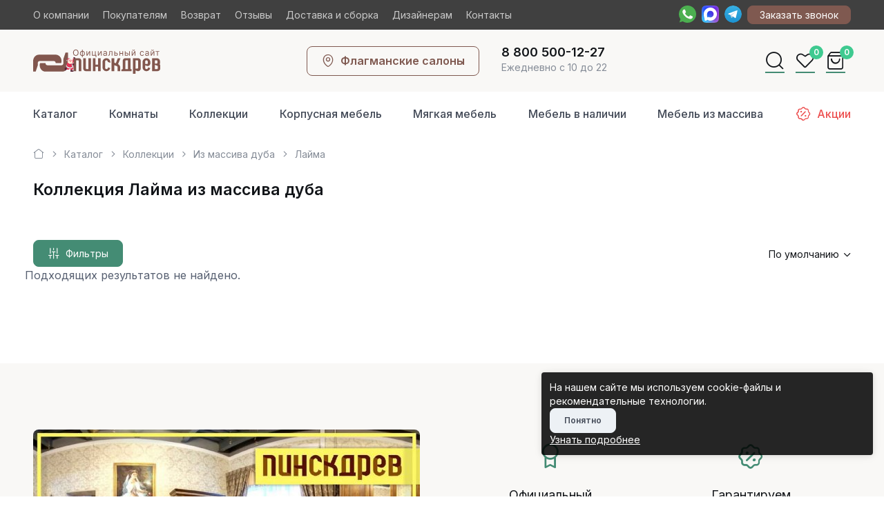

--- FILE ---
content_type: text/html; charset=UTF-8
request_url: https://pinskdrevmebel.ru/katalog/kollekczii/dub/lajma/
body_size: 15024
content:
<!DOCTYPE html>
<html lang="ru" data-bs-theme="light">
<head>
    <base href="https://pinskdrevmebel.ru/">

    <meta charset="utf-8">
    <meta name="viewport" content="width=device-width, initial-scale=1, minimum-scale=1, maximum-scale=1, viewport-fit=cover">
    
    
                                        
                                
    <title>Лайма - коллекция белорусской мебели из массива дуба </title>
    <meta name="description" content="⭐ Коллекция Лайма из массива дуба. Коллекция из  восхитительных позиций. Доставка. Сборка. Рассрочка. Официальный представитель ☎ 8 (800) 500-12-27">
    <meta name="keywords" content="">

    <meta property="og:title" content="Лайма - коллекция белорусской мебели из массива дуба ">
    <meta property="og:description" content="⭐ Коллекция Лайма из массива дуба. Коллекция из  восхитительных позиций. Доставка. Сборка. Рассрочка. Официальный представитель ☎ 8 (800) 500-12-27">
    <meta property="og:url" content="https://pinskdrevmebel.ru/katalog/kollekczii/dub/lajma/">
    <meta property="og:type" content="website">
    <meta property="og:site_name" content="Дом белорусской мебели Пинскдрев">
    <meta property="og:image" content="/pinsk21/img/logo.png">
    <link rel="icon" type="image/png" href="/assets/images/fav3.png" sizes="16x16">
    <link rel="icon" type="image/png" href="/assets/images/fav2.png" sizes="32x32">
    <link rel="icon" type="image/png" href="/assets/images/fav1.png" sizes="96x96">
    
    <link rel="icon" type="image/png" href="" sizes="32x32">
    <link rel="apple-touch-icon" href="">

    <script src="/assets/template/js/theme-switcher.js"></script>

    <link rel="preconnect" href="https://fonts.googleapis.com">
    <link rel="preconnect" href="https://fonts.gstatic.com" crossorigin>
    <link href="https://fonts.googleapis.com/css2?family=Inter:wght@400;500;600;700;800&amp;display=swap" rel="stylesheet" id="google-font">

	<link rel="stylesheet" media="screen" href="/assets/template/vendor/lightgallery/css/lightgallery-bundle.min.css">
    <link rel="stylesheet" media="screen" href="/assets/template/vendor/swiper/swiper-bundle.min.css">
    <link rel="stylesheet" media="screen" href="/assets/template/vendor/simplebar/dist/simplebar.min.css">

    <link rel="stylesheet" href="/assets/template/icons/around-icons.min.css">

    <link rel="stylesheet" media="screen" href="/assets/template/css/theme.min.css">
    <link rel="stylesheet" media="screen" href="/assets/template/custom.css">

    	
	        <!-- Convead Widget -->
        <script>
            window.ConveadSettings = {  
                /* Use only [0-9a-z-] characters for visitor uid!
                visitor_uid: '12345678',
                visitor_info: {  
                    first_name: 'John',
                    last_name: 'Smith',
                    email: 'john_smith@example.com',
                    phone: '8-800-000-000',
                    date_of_birth: '1974-07-30',
                    gender: 'male',
                    my_custom_numeric_property: 1234,
                    my_custom_string_property: 'foo',
                    my_custom_date_property: '2014-04-20',
                    my_custom_boolean_property: 'true'
                }, */
                visitor_info: { },
                app_key: "530d2d11647e08ef2e95f9339d430073"
            };
        
            (function(w,d,c){ w[c]=w[c]||function(){ (w[c].q=w[c].q||[]).push(arguments)};var ts = (+new Date()/86400000|0)*86400;var s = d.createElement('script');s.type = 'text/javascript';s.async = true;s.charset = 'utf-8';s.src = 'https://tracker.convead.io/widgets/'+ts+'/widget-530d2d11647e08ef2e95f9339d430073.js';var x = d.getElementsByTagName('script')[0];x.parentNode.insertBefore(s, x);})(window,document,'convead');
        </script>
        <!-- /Convead Widget -->
        
                
    <script>
        (function(d) { 
            var s = d.createElement('script');
            s.defer = true;
            s.src = 'https://iqpoisk.ru/plugin/1';
            if (d.head) d.head.appendChild(s);
        })(document);
    </script>
<link rel="stylesheet" href="/assets/components/minishop2/css/web/default.css?v=667ec14321" type="text/css" />
<link rel="stylesheet" href="/assets/components/minishop2/css/web/lib/jquery.jgrowl.min.css" type="text/css" />
<script>miniShop2Config = {"close_all_message":"\u0437\u0430\u043a\u0440\u044b\u0442\u044c \u0432\u0441\u0435","cssUrl":"\/assets\/components\/minishop2\/css\/web\/","jsUrl":"\/assets\/components\/minishop2\/js\/web\/","actionUrl":"\/assets\/components\/minishop2\/action.php","ctx":"web","price_format":[2,"."," "],"price_format_no_zeros":true,"weight_format":[3,"."," "],"weight_format_no_zeros":true};</script>
<link rel="stylesheet" href="/assets/components/msearch2/css/web/default.css" type="text/css" />
<link rel="stylesheet" href="/assets/components/ajaxform/css/default.css" type="text/css" />
<script src="https://www.google.com/recaptcha/api.js?onload=ReCaptchaCallbackV3&render=6LfcfE0qAAAAAED6WmdZXs88K8UAsg0d-zIvyIIU" async></script>
</head><body>
    <div class="topbar bg-black bg-opacity-75 ">
	<div class="container py-2 fs-sm text-light d-flex justify-content-between align-items-center">
	    
	    <div class="d-lg-block d-none">
            <a href="static/o-kompanii.html" class="link-light1 text-decoration-none pe-3">О компании</a>
            <a href="static/pokupatelyam.html" class="link-light1 text-decoration-none pe-3">Покупателям</a>
            <a href="static/vozvrat-i-zamena-tovarov-del.html" class="link-light1 text-decoration-none pe-3">Возврат</a>
            <a href="static/otzyivy.html" class="link-light1 text-decoration-none pe-3">Отзывы</a>
            <a href="static/dostavka-mebeli.html" class="link-light1 text-decoration-none pe-3">Доставка и сборка</a>
            <a href="/partner/" class="link-light1 text-decoration-none pe-3">Дизайнерам</a>
            <a href="contacts/" class="link-light1 text-decoration-none pe-3">Контакты</a>
        </div>
	    
	    
		<div class="btn-group dropdown d-lg-none">
			<a href="#" class="link-light1 text-decoration-none dropdown-toggle" data-bs-toggle="dropdown" aria-haspopup="true" aria-expanded="false">Покупателям</a>
			<div class="dropdown-menu my-1 rounded-1">
				<a href="static/o-kompanii.html" class="dropdown-item">О компании</a>
				<a href="static/pokupatelyam.html" class="dropdown-item">Покупателям</a>
				<a href="static/vozvrat-i-zamena-tovarov-del.html" class="dropdown-item">Возврат</a>
				<a href="static/otzyivy.html" class="dropdown-item">Отзывы</a>
				<a href="static/dostavka-mebeli.html" class="dropdown-item">Доставка и сборка</a>
				<a href="/partner/" class="dropdown-item">Дизайнерам</a>
				<div class="dropdown-divider"></div>
				<a href="contacts/" class="dropdown-item">Контакты</a>
			</div>
		</div>
		<div class="text-light d-flex">
		    
<div class="d-flex">
  <a target="_blank" href="https://wa.me/79254748664" class="me-2">
    <img src="pinsk2024/whatsapp.svg" width="25px">
  </a>
  <a target="_blank" href="https://max.ru/u/f9LHodD0cOJ79uNpxsPuXEqtetnONWgjYFcMU5kLi5Legdm76LX4OCSXnGw" class="me-2">
    <img src="pinsk2024/max.svg" width="25px">
  </a>
  <a target="_blank" href="https://t.me/MebelPinskdrev" class="me-2">
    <img src="pinsk2024/telegram.svg" width="25px">
  </a>
</div>   
			<a class="btn btn-info btn-xsm fs-sm order-lg-3 fw-normal" href="#" data-bs-toggle="modal" data-bs-target="#modalZvonok">Заказать звонок</a>
		</div>
	</div>
</div>

<header class="py-3 navbar navbar-expand-lg bg-pinsk-light2">
	<div class="container">
		<div class="d-flex align-items-center me-auto d-lg-none">
			<button type="button" class="navbar-toggler me-2" data-bs-toggle="offcanvas" data-bs-target="#primaryMenu">
				<span class="navbar-toggler-icon"></span>
			</button>
			<a class=" p-2" href="#"><i class="ai-search text-dark fs-3"></i></a>
		</div>
		<a class="navbar-brand mx-auto mx-lg-0 d-sm-none" href="/">
			<span class="text-primary flex-shrink-0">
				<img style="height: 36px;" src="/pinsk2024/logomob111.svg">
			</span>
		</a>
		<a class="navbar-brand mx-auto mx-lg-0 me-lg-auto d-none d-sm-block" href="/">
			<span class="text-primary flex-shrink-0">
				<img style="height: 38px;" src="/pinsk2024/logo111.svg">
			</span>
		</a>
		
		<!-- <a href="#" class="btn btn-outline-primary fs-6 btn-sm me-4">
				<i class="ai-menu me-2"></i>
				Каталог
			</a> -->
		<div class="d-flex align-items-center mx-auto d-none d-lg-flex">
		    
			<a href="contacts/" class="btn btn-outline-info fs-6 btn-sm">
				<i class="ai-map-pin me-2"></i>
				Флагманские салоны
			</a>
			<a href="tel:88005001227" class="d-flex align-items-center text-decoration-none ms-3 p-2 d-none d-lg-block">
				<div class="text-nowrap ps-2">
					<h6 class="fs-lg lh-1 mb-0">8 800 500-12-27</h6>
					<span class="text-muted fs-sm">Ежедневно с 10 до 22</span>
				</div>
			</a>
		</div>
		<div class="d-flex align-items-center ms-auto d-lg-none">
			<a class="p-2" href="contacts/">
				<i class="ai-map-pin text-dark fs-3"></i>
			</a>
			<a class="p-2" href="tel:88005001227">
				<i class="ai-phone-call text-dark fs-3"></i>
			</a>
		</div>
		<div class="d-flex align-items-center ms-auto d-none d-lg-flex">
			<a class="p-2" href="#">
				<i class="ai-search text-dark fs-3"></i>
			</a>
			<a class="position-relative p-2" href="static/izbrannoe.html">
				<i class="ai-heart text-dark fs-3"></i>

																	
				<span class="badge bg-success fs-xs position-absolute end-0 top-0 me-n1 fav-count" style="padding: .25rem .375rem;">0</span>
			</a>

			<a class="position-relative p-2 msMiniCart" href="cart.html">
    <i class="ai-shopping-bag text-dark fs-3"></i>
    <span class="badge bg-success fs-xs position-absolute end-0 top-0 me-n1 ms2_total_count" style="padding: .25rem .375rem;">0</span>
</a>

		</div>
	</div>
</header>

<div class="offcanvas offcanvas-end" id="primaryMenu" tabindex="-1">
	<div class="offcanvas-header border-bottom">
		<h5 class="offcanvas-title">Меню</h5>
		<button class="btn-close" type="button" data-bs-dismiss="offcanvas" aria-label="Close"></button>
	</div>
	<div class="offcanvas-body">
		<div class="accordion" id="accordionDefault">
			<div class="accordion-item  bg-pinsk-light2 p-2">
				<h3 class="accordion-header" id="headingMM">
					<button class="accordion-button collapsed p-2" type="button" data-bs-toggle="collapse" data-bs-target="#collapseMM" aria-expanded="true" aria-controls="collapseMM">Мягкая мебель</button>
				</h3>
				<div class="accordion-collapse collapse" id="collapseMM" aria-labelledby="headingMM" data-bs-parent="#accordionDefault">
					<div class="accordion-body fs-sm p-2">
						<ul class="nav flex-column mt-n2">
							<li class="nav-item"><a href="katalog/divanyi-i-kresla/naboryi-myagkoj-mebeli/" class="nav-link px-0 py-2">Наборы мягкой мебели</a></li>
							<li class="nav-item"><a href="katalog/divanyi-i-kresla/vse-divanyi/" class="nav-link px-0 py-2">Диваны</a></li>
							<li class="nav-item"><a href="katalog/divanyi-i-kresla/kozhanyie-divanyi/" class="nav-link px-0 py-2">Кожаные диваны</a></li>
							<li class="nav-item"><a href="katalog/divanyi-i-kresla/uglovyie-divanyi/" class="nav-link px-0 py-2">Угловые диваны</a></li>
							<li class="nav-item"><a href="katalog/divanyi-i-kresla/pryamyie-divanyi/" class="nav-link px-0 py-2">Прямые диваны</a></li>
							<li class="nav-item"><a href="katalog/divanyi-i-kresla/kresla/" class="nav-link px-0 py-2">Кресла</a></li>
							<li class="nav-item"><a href="katalog/divanyi-i-kresla/taxtyi/" class="nav-link px-0 py-2">Тахты</a></li>
							<li class="nav-item"><a href="katalog/divanyi-i-kresla/banketki/" class="nav-link px-0 py-2">Банкетки</a></li>
							<li class="nav-item"><a href="katalog/korpusnaya-mebel/krovati/myagkie-krovati/" class="nav-link px-0 py-2">Мягкие кровати</a></li>
						</ul>
					</div>
				</div>
			</div>
			<div class="accordion-item  bg-pinsk-light2 p-2">
				<h6 class="accordion-header" id="headingKM">
					<button class="accordion-button collapsed p-2" type="button" data-bs-toggle="collapse" data-bs-target="#collapseKM" aria-expanded="true" aria-controls="collapseKM">Корпусная мебель</button>
				</h6>
				<div class="accordion-collapse collapse" id="collapseKM" aria-labelledby="headingKM" data-bs-parent="#accordionDefault">
					<div class="accordion-body fs-sm p-2">
						<ul class="nav flex-column mt-n2">
							<li class="nav-item"><a href="katalog/naboryi/gostinyie/" class="nav-link px-0 py-2">Мебель для гостиной</a></li>
							<li class="nav-item"><a href="katalog/naboryi/spalni/" class="nav-link px-0 py-2">Мебель для спальни</a></li>
							<li class="nav-item"><a href="katalog/naboryi/prixozhie/" class="nav-link px-0 py-2">Мебель для прихожей</a></li>
							<li class="nav-item"><a href="katalog/naboryi/detskaya/" class="nav-link px-0 py-2">Мебель для детской</a></li>
							<li class="nav-item"><a href="katalog/naboryi/kabinet/" class="nav-link px-0 py-2">Мебель для кабинета</a></li>
							<li class="nav-item"><a href="katalog/naboryi/obedennyie-gruppyi/" class="nav-link px-0 py-2">Обеденные группы</a></li>
							<li class="nav-item"><a href="katalog/korpusnaya-mebel/krovati/" class="nav-link px-0 py-2">Кровати</a></li>
							<li class="nav-item"><a href="katalog/korpusnaya-mebel/stolyi/" class="nav-link px-0 py-2">Столы</a></li>
							<li class="nav-item"><a href="katalog/korpusnaya-mebel/shkafyi/" class="nav-link px-0 py-2">Шкафы</a></li>
							<li class="nav-item"><a href="katalog/korpusnaya-mebel/stulya/" class="nav-link px-0 py-2">Стулья</a></li>
							<li class="nav-item"><a href="katalog/korpusnaya-mebel/tumbyi-i-komodyi/" class="nav-link px-0 py-2">Тумбы</a></li>
							<li class="nav-item"><a href="katalog/korpusnaya-mebel/dekorativnyie-elementyi/" class="nav-link px-0 py-2">Декоративные элементы</a></li>
						</ul>
					</div>
				</div>
			</div>
			<div class="accordion-item  bg-pinsk-light2 p-2">
				<h3 class="accordion-header" id="headingKR">
					<button class="accordion-button collapsed p-2" type="button" data-bs-toggle="collapse" data-bs-target="#collapseKR" aria-expanded="true" aria-controls="collapseKR">Кровати и матрасы</button>
				</h3>
				<div class="accordion-collapse collapse" id="collapseKR" aria-labelledby="headingKR" data-bs-parent="#accordionDefault">
					<div class="accordion-body fs-sm p-2">
						<ul class="nav flex-column mt-n2">
							<li class="nav-item"><a href="katalog/korpusnaya-mebel/krovati/" class="nav-link px-0 py-2">Кровати из коллекций</a></li>
							<li class="nav-item"><a href="katalog/korpusnaya-mebel/krovati/myagkie-krovati/" class="nav-link px-0 py-2">Мягкие кровати</a></li>
							<li class="nav-item"><a href="katalog/matrasyi-i-podushki/" class="nav-link px-0 py-2">Матрасы и подушки</a></li>
						</ul>
					</div>
				</div>
			</div>
			<div class="accordion-item  bg-pinsk-light2 p-2">
				<h7 class="accordion-header" id="headingKOM">
					<button class="accordion-button collapsed p-2" type="button" data-bs-toggle="collapse" data-bs-target="#collapseKOM" aria-expanded="true" aria-controls="collapseKOM">Комнаты</button>
				</h7>
				<div class="accordion-collapse collapse" id="collapseKOM" aria-labelledby="headingKOM" data-bs-parent="#accordionDefault">
					<div class="accordion-body fs-sm p-2">
						<ul class="nav flex-column mt-n2">
							<li class="nav-item"><a href="katalog/naboryi/gostinyie/" class="nav-link px-0 py-2">Гостиная</a></li>
							<li class="nav-item"><a href="katalog/naboryi/spalni/" class="nav-link px-0 py-2">Спальня</a></li>
							<li class="nav-item"><a href="katalog/naboryi/prixozhie/" class="nav-link px-0 py-2">Прихожая</a></li>
							<li class="nav-item"><a href="katalog/naboryi/obedennyie-gruppyi/" class="nav-link px-0 py-2">Для столовой</a></li>
							<li class="nav-item"><a href="katalog/naboryi/detskaya/" class="nav-link px-0 py-2">Детская</a></li>
							<li class="nav-item"><a href="katalog/naboryi/kabinet/" class="nav-link px-0 py-2">Кабинет</a></li>
							<li class="nav-item"><a href="katalog/kuxni/" class="nav-link px-0 py-2">Кухня</a></li>
						</ul>
					</div>
				</div>
			</div>
			<div class="accordion-item bg-pinsk-light2 p-2">
				<h6 class="accordion-header">
					<a class="collapsed p-2 d-block" href="katalog/kollekczii/">Коллекции</a>
				</h6>
			</div>
			<div class="accordion-item bg-pinsk-light2 p-2">
				<h6 class="accordion-header">
					<a class="collapsed p-2 d-block" href="static/akczia/">Акции</a>
				</h6>
			</div>
			<div class="accordion-item bg-pinsk-light2 p-2">
				<h6 class="accordion-header">
					<a class="collapsed p-2 d-block" href="katalog/nalichie/">Мебель в наличии</a>
				</h6>
			</div>
			<div class="accordion-item bg-pinsk-light2 p-2">
				<h6 class="accordion-header">
					<a class="collapsed p-2 d-block" href="static/novinki/">Новинки</a>
				</h6>
			</div>
		</div>
	</div>
	<div class="offcanvas-header border-top">
		<a href="contacts/" class="btn btn-info fs-6 btn-sm w-100">
			<i class="ai-map-pin me-2"></i>
			Контакты
		</a>
	</div>
</div>

<section class="menu1 container">
	<div class="navbar navbar-expand-lg py-0 py-lg-2">
		<div class="offcanvas offcanvas-end" id="primaryMenu1" tabindex="-1">
			<div class="offcanvas-header border-bottom">
				<h5 class="offcanvas-title">Меню</h5>
				<button class="btn-close" type="button" data-bs-dismiss="offcanvas"></button>
			</div>
			<div class="offcanvas-body">
				<ul class="navbar-nav navbar-nav-scroll p-0 justify-content-between">
					<li class="nav-item dropdown static">
						<a class="nav-link ps-0" href="katalog/" aria-expanded="false">Каталог</a>
						<div class="dropdown-menu overflow-hidden p-0  ">
							<div class="d-flex bg-pinsk-light2 ">
								<div class="mega-dropdown-column pt-1 pt-lg-3 pb-lg-4">
									<ul class="list-unstyled mb-0">
										<li><a href="katalog/divanyi-i-kresla/" class="dropdown-item fw-bold">Мягкая мебель</a></li>
										<li><a href="katalog/divanyi-i-kresla/naboryi-myagkoj-mebeli/" class="dropdown-item">Наборы мягкой мебели</a></li>
										<li><a href="katalog/divanyi-i-kresla/vse-divanyi/" class="dropdown-item">Диваны</a></li>
										<li><a href="katalog/divanyi-i-kresla/kozhanyie-divanyi/" class="dropdown-item">Кожаные диваны</a></li>
										<li><a href="katalog/divanyi-i-kresla/uglovyie-divanyi/" class="dropdown-item">Угловые диваны</a></li>
										<li><a href="katalog/divanyi-i-kresla/pryamyie-divanyi/" class="dropdown-item">Прямые диваны</a></li>
										<li><a href="katalog/divanyi-i-kresla/divany-premium/" class="dropdown-item">Диваны "Премиум"</a></li>
										<li><a href="katalog/divanyi-i-kresla/kresla/" class="dropdown-item">Кресла</a></li>
										<li><a href="katalog/divanyi-i-kresla/taxtyi/" class="dropdown-item">Тахты</a></li>
										<li><a href="katalog/divanyi-i-kresla/banketki/" class="dropdown-item">Банкетки</a></li>
										<li><a href="katalog/korpusnaya-mebel/krovati/myagkie-krovati/" class="dropdown-item">Мягкие кровати</a></li>
									</ul>
								</div>
								<div class="mega-dropdown-column pb-2 pt-lg-3 pb-lg-4">
									<ul class="list-unstyled mb-0">
										<li><a href="katalog/korpusnaya-mebel/" class="dropdown-item fw-bold">Корпусная мебель</a></li>
										<li><a href="katalog/naboryi/gostinyie/" class="dropdown-item">Мебель для гостиной</a></li>
										<li><a href="katalog/naboryi/spalni/" class="dropdown-item">Мебель для спальни</a></li>
										<li><a href="katalog/naboryi/prixozhie/" class="dropdown-item">Мебель для прихожей</a></li>
										<li><a href="katalog/naboryi/detskaya/" class="dropdown-item">Мебель для детской</a></li>
										<li><a href="katalog/naboryi/kabinet/" class="dropdown-item">Мебель для кабинета</a></li>
										<li><a href="katalog/naboryi/obedennyie-gruppyi/" class="dropdown-item">Обеденные группы</a></li>
										<li><a href="katalog/korpusnaya-mebel/krovati/" class="dropdown-item">Кровати</a></li>
										<li><a href="katalog/korpusnaya-mebel/stolyi/" class="dropdown-item">Столы</a></li>
										<li><a href="katalog/korpusnaya-mebel/shkafyi/" class="dropdown-item">Шкафы</a></li>
										<li><a href="katalog/korpusnaya-mebel/stulya/" class="dropdown-item">Стулья</a></li>
										<li><a href="katalog/korpusnaya-mebel/tumbyi-i-komodyi/" class="dropdown-item">Тумбы</a></li>
										<li><a href="katalog/korpusnaya-mebel/dekorativnyie-elementyi/" class="dropdown-item">Декоративные элементы</a></li>
									</ul>
								</div>
								<div class="mega-dropdown-column pb-2 pt-lg-3 pb-lg-4">
									<ul class="list-unstyled mb-0">
										<li><b class="dropdown-item fw-bold">Кровати и матрасы</b></li>
										<li><a href="katalog/korpusnaya-mebel/krovati/" class="dropdown-item">Кровати из коллекций</a></li>
										<li><a href="katalog/korpusnaya-mebel/krovati/myagkie-krovati/" class="dropdown-item">Мягкие кровати</a></li>
										<li><a href="katalog/matrasyi-i-podushki/" class="dropdown-item">Матрасы и подушки</a></li>
									</ul>
								</div>
								<div class="mega-dropdown-column pb-2 pt-lg-3 pb-lg-4">
									<ul class="list-unstyled mb-0">
										<li><a href="katalog/mebel-iz-massiva/" class="dropdown-item fw-bold">Мебель из массива</a></li>
										<li><a href="katalog/nalichie/" class="dropdown-item fw-bold">Мебель в наличии</a></li>
										<li><a href="katalog/kuxni/" class="dropdown-item fw-bold">Кухни</a></li>
										<li><a href="static/sale/" class="dropdown-item fw-bold">Дисконт</a></li>
										<li><a href="static/novinki/" class="dropdown-item fw-bold">Новинки</a></li>
									</ul>
								</div>
							</div>
						</div>
					</li>
					<li class="nav-item dropdown">
						<a class="nav-link" href="katalog/naboryi/" data-bs-auto-close="outside" aria-expanded="false">Комнаты</a>
						<ul class="dropdown-menu bg-pinsk-light2">
							<li><a href="katalog/naboryi/gostinyie/" class="dropdown-item">Гостиная</a></li>
							<li><a href="katalog/naboryi/spalni/" class="dropdown-item">Спальня</a></li>
							<li><a href="katalog/naboryi/prixozhie/" class="dropdown-item">Прихожая</a></li>
							<li><a href="katalog/naboryi/obedennyie-gruppyi/" class="dropdown-item">Для столовой</a></li>
							<li><a href="katalog/naboryi/detskaya/" class="dropdown-item">Детская</a></li>
							<li><a href="katalog/naboryi/kabinet/" class="dropdown-item">Кабинет</a></li>
							<li><a href="katalog/kuxni/" class="dropdown-item">Кухня</a></li>
						</ul>
					</li>
					<li class="nav-item">
						<a href="katalog/kollekczii/" class="nav-link">Коллекции</a>
					</li>
					<li class="nav-item dropdown static">
						<a class="nav-link" href="katalog/korpusnaya-mebel/" aria-expanded="false">Корпусная мебель</a>
						<div class="dropdown-menu overflow-hidden p-0  ">
							<div class="d-flex bg-pinsk-light2 position-static">
								<div class="mega-dropdown-column pt-1 pt-lg-3 pb-lg-4">
									<ul class="list-unstyled mb-0">
										<li><a href="katalog/naboryi/gostinyie/" class="dropdown-item fw-bold">Гостиная</a></li>
										<li><a href="katalog/naboryi/gostinyie/" class="dropdown-item">Наборы для гостиной</a></li>
										<li><a href="katalog/korpusnaya-mebel/shkafyi/shkafy-vitriny/" class="dropdown-item">Шкафы витрины</a></li>
										<li><a href="katalog/korpusnaya-mebel/shkafyi/shkafy-dlya-knig/" class="dropdown-item">Шкафы для книг</a></li>
										<li><a href="katalog/korpusnaya-mebel/tumbyi-i-komodyi/tumby-pod-televizor/" class="dropdown-item">Тумбы ТВ</a></li>
										<li><a href="katalog/korpusnaya-mebel/tumbyi-i-komodyi/tumby-bary/" class="dropdown-item">Тумбы бары</a></li>
										<li><a href="katalog/korpusnaya-mebel/stolyi/zhurnalnye-stoly/" class="dropdown-item">Столы журнальные</a></li>
										<li><a href="katalog/korpusnaya-mebel/stolyi/obedennye-stoly/" class="dropdown-item">Столы обеденные</a></li>
										<li><a href="katalog/korpusnaya-mebel/stolyi/pismennye-stoly/" class="dropdown-item">Столы письменные</a></li>
										<li><a href="katalog/korpusnaya-mebel/stulya/" class="dropdown-item">Стулья</a></li>
										<li><a href="katalog/korpusnaya-mebel/dekorativnyie-elementyi/portaly-dlya-kamina/" class="dropdown-item">Порталы для камина</a></li>
										<li><a href="katalog/korpusnaya-mebel/dekorativnyie-elementyi/podstavki-dekorativnye/" class="dropdown-item">Подставки декоративные</a></li>
										<li><a href="katalog/divanyi-i-kresla/vse-divanyi/" class="dropdown-item">Диваны</a></li>
										<li><a href="katalog/divanyi-i-kresla/kresla/" class="dropdown-item">Кресла</a></li>
									</ul>
								</div>
								<div class="mega-dropdown-column pb-2 pt-lg-3 pb-lg-4">
									<ul class="list-unstyled mb-0">
										<li><a href="katalog/naboryi/spalni/" class="dropdown-item fw-bold">Спальня</a></li>
										<li><a href="katalog/naboryi/spalni/" class="dropdown-item">Наборы для спальни</a></li>
										<li><a href="katalog/korpusnaya-mebel/krovati/" class="dropdown-item">Кровати</a></li>
										<li><a href="katalog/korpusnaya-mebel/krovati/myagkie-krovati/" class="dropdown-item">Мягкие кровати</a></li>
										<li><a href="katalog/korpusnaya-mebel/shkafyi/shkafy-kupe/" class="dropdown-item">Шкафы купе</a></li>
										<li><a href="katalog/korpusnaya-mebel/shkafyi/shkafy-dlya-odezhdy/" class="dropdown-item">Шкафы для одежды</a></li>
										<li><a href="katalog/korpusnaya-mebel/tumbyi-i-komodyi/tumby-prikrovatnye/" class="dropdown-item">Тумбы прикроватные</a></li>
										<li><a href="katalog/korpusnaya-mebel/stolyi/tualetnye-stoly/" class="dropdown-item">Столы туалетные</a></li>
										<li><a href="katalog/korpusnaya-mebel/tumbyi-i-komodyi/komody/" class="dropdown-item">Комоды</a></li>
										<li><a href="katalog/korpusnaya-mebel/tumbyi-i-komodyi/tryumo/" class="dropdown-item">Трюмо</a></li>
										<li><a href="katalog/korpusnaya-mebel/dekorativnyie-elementyi/zerkala/" class="dropdown-item">Зеркала</a></li>
										<li><a href="katalog/matrasyi-i-podushki/" class="dropdown-item">Матрасы и подушки</a></li>
									</ul>
								</div>
								<div class="mega-dropdown-column pb-2 pt-lg-3 pb-lg-4">
									<ul class="list-unstyled mb-0">
										<li><a href="katalog/naboryi/prixozhie/" class="dropdown-item fw-bold">Прихожая</a></li>
										<li><a href="katalog/naboryi/prixozhie/" class="dropdown-item">Наборы для прихожей</a></li>
										<li><a href="katalog/korpusnaya-mebel/tumbyi-i-komodyi/tumby-dlya-obuvi/" class="dropdown-item">Тумбы для обуви</a></li>
										<li><a href="katalog/korpusnaya-mebel/shkafyi/stellazhi/" class="dropdown-item">Стелажи</a></li>
										<li><a href="katalog/korpusnaya-mebel/tumbyi-i-komodyi/komody/" class="dropdown-item">Комоды</a></li>
										<li><a href="katalog/korpusnaya-mebel/stulya/skami/" class="dropdown-item">Скамьи</a></li>
										<li><a href="katalog/divanyi-i-kresla/taxtyi/" class="dropdown-item">Тахты</a></li>
										<li><a href="katalog/divanyi-i-kresla/banketki/" class="dropdown-item">Банкетки</a></li>
										<li><a href="katalog/korpusnaya-mebel/dekorativnyie-elementyi/veshalki/" class="dropdown-item">Вешалки</a></li>
									</ul>
								</div>
								<div class="mega-dropdown-column pb-2 pt-lg-3 pb-lg-4">
									<ul class="list-unstyled mb-0">
										<li><a href="katalog/naboryi/kabinet/" class="dropdown-item fw-bold">Кабинет</a></li>
										<li><a href="katalog/naboryi/kabinet/" class="dropdown-item">Наборы для кабинета</a></li>
										<li><a href="katalog/korpusnaya-mebel/shkafyi/shkafy-dlya-knig/" class="dropdown-item">Шкафы для книг</a></li>
										<li><a href="katalog/korpusnaya-mebel/stolyi/pismennye-stoly/" class="dropdown-item">Столы письменные</a></li>
										<li><a href="katalog/korpusnaya-mebel/stolyi/kompyuternye-stoly/" class="dropdown-item">Столы компьютерные</a></li>
										<li><a href="katalog/divanyi-i-kresla/vse-divanyi/" class="dropdown-item">Диваны</a></li>
										<li><a href="katalog/divanyi-i-kresla/kresla/" class="dropdown-item">Кресла</a></li>
									</ul>
								</div>
							</div>
						</div>
					</li>
					<li class="nav-item dropdown static">
						<a class="nav-link" href="katalog/divanyi-i-kresla/" aria-expanded="false">Мягкая мебель</a>
						<div class="dropdown-menu overflow-hidden p-0  ">
							<div class="d-flex bg-pinsk-light2 position-static">
								<div class="mega-dropdown-column pt-1 pt-lg-3 pb-lg-4">
									<ul class="list-unstyled mb-0">
										<li><a href="katalog/divanyi-i-kresla/vse-divanyi/" class="dropdown-item fw-bold">Диваны</a></li>
										<li><a href="katalog/divanyi-i-kresla/vse-divanyi/" class="dropdown-item">Все диваны</a></li>
										<li><a href="katalog/divanyi-i-kresla/uglovyie-divanyi/" class="dropdown-item">Угловые диваны</a></li>
										<li><a href="katalog/divanyi-i-kresla/kozhanyie-divanyi/" class="dropdown-item">Кожаные диваны</a></li>
										<li><a href="katalog/divanyi-i-kresla/tkanevyie-divanyi/" class="dropdown-item">Тканевые диваны</a></li>
										<li><a href="katalog/divanyi-i-kresla/pryamyie-divanyi/" class="dropdown-item">Прямые диваны</a></li>
										<li><a href="katalog/divanyi-i-kresla/divany-premium/" class="dropdown-item">Диваны "Премиум"</a></li>
										<li><a href="katalog/divanyi-i-kresla/dvuxmestnyie-divanyi/" class="dropdown-item">Двухместные диваны</a></li>
										<li><a href="katalog/divanyi-i-kresla/trexmestnyie-divanyi/" class="dropdown-item">Трехместные диваны</a></li>
										<li><a href="katalog/divanyi-i-kresla/divanyi-bez-mexanizma/" class="dropdown-item">Диваны без механизма</a></li>
										<li><a href="katalog/divanyi-i-kresla/divanyi-s-mexanizmom/" class="dropdown-item">Диваны с механизмом</a></li>
										<li><a href="katalog/divanyi-i-kresla/nedorogie-divanyi/" class="dropdown-item">Недорогие диваны</a></li>
										<li><a href="katalog/divanyi-i-kresla/bolshie-divany/" class="dropdown-item">Большие диваны</a></li>
										<li><a href="katalog/divanyi-i-kresla/modulnye-divany/" class="dropdown-item">Модульные диваны</a></li>
									</ul>
								</div>
								<div class="mega-dropdown-column pb-2 pt-lg-3 pb-lg-4">
									<ul class="list-unstyled mb-0">
										<li><a href="katalog/divanyi-i-kresla/kresla/" class="dropdown-item fw-bold">Кресла</a></li>
										<li><a href="katalog/divanyi-i-kresla/kresla/" class="dropdown-item">Все кресла</a></li>
										<li><a href="katalog/divanyi-i-kresla/kresla/kozhanyie-kresla/" class="dropdown-item">Кожаные кресла</a></li>
										<li><a href="katalog/divanyi-i-kresla/kresla/tkanevyie-kresla/" class="dropdown-item">Тканевые кресла</a></li>
										<li><a href="katalog/divanyi-i-kresla/kresla/kresla-reklajneryi/" class="dropdown-item">Кресла реклайнеры</a></li>
										<li><a href="katalog/divanyi-i-kresla/kresla/kresla-krovati/" class="dropdown-item">Кресла кровати</a></li>
										<li><a href="katalog/divanyi-i-kresla/kresla/kresla-interernye/" class="dropdown-item">Интерьерные кресла</a></li>
									</ul>
								</div>
								<div class="mega-dropdown-column pb-2 pt-lg-3 pb-lg-4">
									<ul class="list-unstyled mb-0">
										<li><a href="katalog/divanyi-i-kresla/naboryi-myagkoj-mebeli/" class="dropdown-item fw-bold">Наборы мягкой мебели</a></li>
										<li><a href="katalog/divanyi-i-kresla/taxtyi/" class="dropdown-item fw-bold">Тахты</a></li>
										<li><a href="katalog/divanyi-i-kresla/banketki/" class="dropdown-item fw-bold">Банкетки</a></li>
										<li><a href="katalog/korpusnaya-mebel/krovati/myagkie-krovati/" class="dropdown-item fw-bold">Мягкие кровати</a></li>
									</ul>
								</div>
							</div>
						</div>
					</li>
					<li class="nav-item">
						<a href="katalog/nalichie/" class="nav-link">Мебель в наличии</a>
					</li>
					<li class="nav-item d-none d-xl-inline">
						<a href="katalog/mebel-iz-massiva/" class="nav-link">Мебель из массива</a>
					</li>
					<li class="nav-item">
						<a href="static/akczia/" class="nav-link pe-0 text-danger"><i class="fs-4  ai-discount me-2"></i>Акции</a>
					</li>
				</ul>
			</div>
			<div class="offcanvas-header border-top">
				<a class="btn btn-info w-100 fs-sm btn-sm mb-1" href="#" data-bs-toggle="modal" data-bs-target="#modalZvonok">Заказать звонок</a>
			</div>
		</div>
	</div>
</section>    
    <section>
    		<div class="container">
                <div class="pt-3" data-simplebar>
                    <nav aria-label="breadcrumb">
                        <ol class="fw-normal breadcrumb flex-nowrap m-0" itemscope="" itemtype="http://schema.org/BreadcrumbList">
                                        <li class="text-nowrap breadcrumb-item" itemscope="" itemprop="itemListElement" itemtype="https://schema.org/ListItem">
                <a href="/" itemprop="item">
                    <i class="ai-home fs-base"></i>
                    <meta itemprop="name" content="Главная"/>
                    <meta itemprop="position" content="1" />
                </a>
            </li>
        
            <li class="text-nowrap breadcrumb-item" itemscope="" itemprop="itemListElement" itemtype="https://schema.org/ListItem">
                <a href="katalog/" itemprop="item">
                    Каталог                    <meta itemprop="name" content="Каталог"/>
                    <meta itemprop="position" content="2" />
                </a>
            </li>
        
            <li class="text-nowrap breadcrumb-item" itemscope="" itemprop="itemListElement" itemtype="https://schema.org/ListItem">
                <a href="katalog/kollekczii/" itemprop="item">
                    Коллекции                    <meta itemprop="name" content="Коллекции"/>
                    <meta itemprop="position" content="3" />
                </a>
            </li>
        
            <li class="text-nowrap breadcrumb-item" itemscope="" itemprop="itemListElement" itemtype="https://schema.org/ListItem">
                <a href="katalog/kollekczii/dub/" itemprop="item">
                    Из массива дуба                    <meta itemprop="name" content="Из массива дуба"/>
                    <meta itemprop="position" content="4" />
                </a>
            </li>
        
<li class="text-nowrap breadcrumb-item" data-idx="5" data-separator="
" itemscope="" itemprop="itemListElement" itemtype="https://schema.org/ListItem">
            <a href="katalog/kollekczii/dub/lajma/" itemprop="item">
            <span itemprop="name">Лайма</span>
            <meta itemprop="position" content="5" />
        </a>
    </li>                        </ol>
                    </nav>
                </div>
    		</div>
    	</section>    
    
        
    
    <section class="pt-4">
        <div class="container">
                            <h1 class="display-8 pb-2 pb-xl-3">Коллекция Лайма из массива дуба</h1>
                    </div>
    </section>

                    
                                                                
                        
    
        
    
    <section class="pb-5" id="mse2_mfilter">
        <div class="container pb-xl-5">
            <div class="filterbar py-4">
                <div class="d-flex align-items-center">
                                            <div>
                            <a href="#" class="btn btn-primary btn-sm fs-sm fw-normal" data-bs-toggle="offcanvas" data-bs-target="#filter1">
                                <i class="ai-slider me-2"></i>
                                Фильтры
                            </a>
                            <div class="offcanvas offcanvas-start" id="filter1" tabindex="-1">
                                <div class="offcanvas-header border-bottom">
                                    <h5 class="offcanvas-title">Фильтр товаров</h5>
                                    <button class="btn-close" type="button" data-bs-dismiss="offcanvas" aria-label="Close"></button>
                                </div>
                                <div class="offcanvas-body">
                                    <form  action="katalog/kollekczii/dub/lajma/" method="post" id="mse2_filters">
                                        Нечего фильтровать
                                                                            </form>
                                </div>
                                <div class="offcanvas-header d-flex border-top">
                                    <button type="button" class="btn btn-primary w-100" data-bs-dismiss="offcanvas" aria-label="Close">
                                        Показать <span class="badge bg-light ms-2" id="mse2_total">0</span>
                                    </button>
                                </div>
                            </div>
                        </div>
                                        <div class="ms-auto">
                        <div class="btn-group dropdown">
                            
                                                        <a href="#" class="fs-sm text-dark text-decoration-none dropdown-toggle" data-bs-toggle="dropdown" aria-haspopup="true" aria-expanded="false">По умолчанию</a>
                            <div class="dropdown-menu my-1 rounded-1" id="mse2_sort">
                                <a href="#" class="dropdown-item" data-sort="" data-dir="">По умолчанию</a>
                                <a href="#" class="dropdown-item" data-sort="ms_product|publishedon" data-dir="desc">Сначала новинки</a>
                                <a href="#" class="dropdown-item" data-sort="ms|price:asc" data-dir="">Сначала дешевые</a>
                                <a href="#" class="dropdown-item" data-sort="ms|price:desc" data-dir="">Сначала дорогие</a>
                            </div>
                        </div>
                    </div>
                </div>
                <a class="btn btn-outline-danger btn-xsm fs-sm order-lg-3 fw-normal mt-3 d-none btn-reset" href="#">Очистить фильтр<i class="ms-2 ai-cross"></i></a>
            </div>
            <div class="catalog1">
                <div class="row row-cols-lg-4  row-cols-2 row-cols-md-3 gy-4 g-1 g-lg-4 g-sm-3" id="mse2_results">
                    Подходящих результатов не найдено.                </div>
                <div id="mse2_pagination">
                                    </div>
            </div>
        </div>
    </section>

    <section class="bg-pinsk-light2 py-5">
	<div class="container py-xl-5">
		<div class="row row-cols-1 row-cols-lg-2 align-items-center">
			<div class="col mx-auto text-center text-lg-start mb-5 mb-lg-0" style="max-width: 700px;">
				<a href="#" class="load-video">
					<img src="/pinsk2024/video.jpg" class="rounded-1" alt="" loading="lazy">
				</a>
			</div>

						
			<div class="col">
				<div class="d-flex align-items-center pb-5">
					<div class="col mintext">
						<div class="h-100">
							<div class="text-center mx-auto" style="max-width: 250px;">
								<i class="ai-award display-6 fw-light  text-primary d-block mb-3"></i>
								<h5 class="fw-normal fs-lg m-0">Официальный<br /> представитель</h5>
							</div>
						</div>
					</div>
					<div class="col">
						<div class="h-100">
							<div class="text-center mx-auto" style="max-width: 250px;">
								<i class="ai-discount display-6 text-primary d-block mb-3"></i>
								<h5 class="fw-normal fs-lg m-0">Гарантируем<br /> лучшую цену</h5>
							</div>
						</div>
					</div>
				</div>
				<div class="d-flex align-items-center">
					<div class="col">
						<div class="h-100">
							<div class="text-center mx-auto" style="max-width: 250px;">
								<i class="ai-map display-6 text-primary d-block mb-3"></i>
								<h5 class="fw-normal fs-lg m-0">Флагманские<br /> салоны в Москве</h5>
							</div>
						</div>
					</div>
					<div class="col mintext">
						<div class="h-100">
							<div class="text-center mx-auto" style="max-width: 250px;">
								<i class="ai-wallet display-6 text-primary d-block mb-3"></i>
								<h5 class="fw-normal fs-lg m-0">Предоплата<br /> всего 10%</h5>
							</div>
						</div>
					</div>
				</div>
			</div>
		</div>
	</div>
</section>    

												
	<section class="py-5 akcii1">
		<div class="container py-xl-5">
			<div class="d-flex align-items-center justify-content-between pb-4 pb-xl-5">
				<h5 class="display-8 m-0">Акции и скидки</h5>
				<div class="d-md-flex d-none">
					<button class="btn btn-prev btn-icon btn-sm btn-outline-primary ms-3" type="button" id="cat-prev" aria-label="Prev">
						<i class="ai-arrow-left"></i>
					</button>
					<button class="btn btn-next btn-icon btn-sm btn-outline-primary ms-3" type="button" id="cat-next" aria-label="Next">
						<i class="ai-arrow-right"></i>
					</button>
				</div>
			</div>
			<div class="swiper bg-opacity-10" data-swiper-options='{ 
					"slidesPerView": "auto",
					"spaceBetween": 8,
					"loop": true,
					"pagination": { 
						"el": ".swiper-pagination",
						"clickable": true
					},
					"navigation": { 
						"prevEl": "#cat-prev",
						"nextEl": "#cat-next"
					},
					"breakpoints": { 
						"600": { 
							"spaceBetween": 16,
							"slidesPerView": 2
						},
						"1000": { 
							"spaceBetween": 24,
							"slidesPerView": 3
						},
						"1200": { 
							"spaceBetween": 24,
							"slidesPerView": 3
						}
					}
				}'>
				<div class="swiper-wrapper pb-4">
											<a class="card-hover swiper-slide text-decoration-none" href="static/akczia/skidki-do-40.html">
							<div class="">
								<div class="d-flex align-items-center justify-content-center">
									<img class="rounded-1" src="/assets/cache_image/newbanners/5/1268_512_832x340_f1d.webp" alt="С 1 по 20 января 2025 вас ждет главная акция года! Зимние скидки до -60% на мебель!" loading="lazy">
								</div>
							</div>
						</a>
											<a class="card-hover swiper-slide text-decoration-none" href="static/akczia/spalni-iz-massiva-novogodnie-skidki-30.html">
							<div class="">
								<div class="d-flex align-items-center justify-content-center">
									<img class="rounded-1" src="/assets/cache_image/newbanners/5/1_832x340_f1d.webp" alt="Спальни из массива - Зимние скидки -30%" loading="lazy">
								</div>
							</div>
						</a>
											<a class="card-hover swiper-slide text-decoration-none" href="static/akczia/kozhanye-divany-ot-skidki.html">
							<div class="">
								<div class="d-flex align-items-center justify-content-center">
									<img class="rounded-1" src="/assets/cache_image/newbanners/5/2_832x340_f1d.webp" alt="Кожаные диваны от 88 491 руб." loading="lazy">
								</div>
							</div>
						</a>
											<a class="card-hover swiper-slide text-decoration-none" href="static/akczia/gostinye-iz-massiva-novogodnie-skidki-30.html">
							<div class="">
								<div class="d-flex align-items-center justify-content-center">
									<img class="rounded-1" src="/assets/cache_image/newbanners/5/4_832x340_f1d.webp" alt="Гостиные из массива - Зимние скидки  -30%" loading="lazy">
								</div>
							</div>
						</a>
											<a class="card-hover swiper-slide text-decoration-none" href="static/akczia/stoly-i-stulya-iz-massiva-novogodnie-skidki-30.html">
							<div class="">
								<div class="d-flex align-items-center justify-content-center">
									<img class="rounded-1" src="/assets/cache_image/newbanners/5/3_832x340_f1d.webp" alt="Столы и стулья из массива - Зимние скидки -35%" loading="lazy">
								</div>
							</div>
						</a>
											<a class="card-hover swiper-slide text-decoration-none" href="static/akczia/specialnoe-predlozhenie-na-hity-prodazh.html">
							<div class="">
								<div class="d-flex align-items-center justify-content-center">
									<img class="rounded-1" src="/assets/cache_image/newbanners/5/5_832x340_f1d.webp" alt="Специальное предложение на хиты продаж!" loading="lazy">
								</div>
							</div>
						</a>
											<a class="card-hover swiper-slide text-decoration-none" href="static/akczia/mebelnyy-fest.html">
							<div class="">
								<div class="d-flex align-items-center justify-content-center">
									<img class="rounded-1" src="/assets/cache_image/newbanners/5/9_832x340_f1d.webp" alt="Современные коллекции со скидками -20% - Зимние скидки!" loading="lazy">
								</div>
							</div>
						</a>
											<a class="card-hover swiper-slide text-decoration-none" href="static/akczia/garantiya-luchshej-czenyi.html">
							<div class="">
								<div class="d-flex align-items-center justify-content-center">
									<img class="rounded-1" src="/assets/cache_image/newbanners/5/7_832x340_f1d.webp" alt="Гарантия лучшей цены" loading="lazy">
								</div>
							</div>
						</a>
											<a class="card-hover swiper-slide text-decoration-none" href="static/akczia/akciya-1-god-dopolnitelnoy-garantii-na-mebel-v-podarok.html">
							<div class="">
								<div class="d-flex align-items-center justify-content-center">
									<img class="rounded-1" src="/assets/cache_image/newbanners/5/8_832x340_f1d.webp" alt="Акция! 1 год дополнительной гарантии на мебель в подарок!" loading="lazy">
								</div>
							</div>
						</a>
											<a class="card-hover swiper-slide text-decoration-none" href="static/akczia/rassroch-kredit.html">
							<div class="">
								<div class="d-flex align-items-center justify-content-center">
									<img class="rounded-1" src="/assets/cache_image/newbanners/1/rassrochka_832x340_f1d.webp" alt="Рассрочка на мебель Пинскдрев" loading="lazy">
								</div>
							</div>
						</a>
											<a class="card-hover swiper-slide text-decoration-none" href="static/akczia/podarochnye-sertifikaty-luchshiy-podarok.html">
							<div class="">
								<div class="d-flex align-items-center justify-content-center">
									<img class="rounded-1" src="/assets/cache_image/newbanners/1/sert_832x340_f1d.webp" alt="Подарочные сертификаты - лучший подарок!" loading="lazy">
								</div>
							</div>
						</a>
											<a class="card-hover swiper-slide text-decoration-none" href="static/akczia/pravila-uchastiya-v-bonusnoy-programme-loyalnosti-pinskdrev.html">
							<div class="">
								<div class="d-flex align-items-center justify-content-center">
									<img class="rounded-1" src="/assets/cache_image/newbanners/5/6_832x340_f1d.webp" alt="Правила участия в бонусной программе лояльности Пинскдрев" loading="lazy">
								</div>
							</div>
						</a>
									</div>
				<div class="swiper-pagination position-relative bottom-0"></div>
			</div>
		</div>
	</section>
    
    <footer class="footer bg-dark py-5" data-bs-theme="dark">
      <div class="container   text-white-50 ">


<div class="row">
  <div class="col-12 col-lg-3 d-none d-lg-flex">
    <ul class="nav flex-column ">
      <li><a class="nav-link p-0 mb-1" href="static/o-kompanii.html">О компании</a></li>
      <li><a class="nav-link p-0 mb-1" href="static/pokupatelyam.html">Покупателю</a></li>
      <li><a class="nav-link p-0 mb-1" href="static/vozvrat-i-zamena-tovarov-del.html">Возврат товара</a></li>
      <li><a class="nav-link p-0 mb-1" href="contacts/">Контакты</a></li>
      <li><a class="nav-link p-0 mb-1" href="static/usloviya-pokupki.html">Оплата</a></li>
      <li><a class="nav-link p-0 mb-1" href="static/dostavka-mebeli.html">Доставка и сборка</a></li>
      <li><a class="nav-link p-0 mb-1" href="static/katalogi-pdf.html">Каталоги PDF</a></li>
      <li><a class="nav-link p-0 mb-1" href="https://pinskdrevmebel.ru/partner/">Дизайнерам</a></li>
 		</ul>
  </div>
  <div class="col-12 col-lg-3 d-none d-lg-flex">
    <ul class="nav flex-column ">
      <li><a class="nav-link p-0 mb-1" href="katalog/divanyi-i-kresla/">Мягкая мебель</a></li>
      <li><a class="nav-link p-0 mb-1" href="katalog/divanyi-i-kresla/kozhanyie-divanyi/">Кожаные диваны</a></li>
      <li><a class="nav-link p-0 mb-1" href="katalog/divanyi-i-kresla/uglovyie-divanyi/">Угловые диваны</a></li>
      <li><a class="nav-link p-0 mb-1" href="katalog/divanyi-i-kresla/pryamyie-divanyi/">Прямые диваны</a></li>
      <li><a class="nav-link p-0 mb-1" href="katalog/divanyi-i-kresla/kresla/">Кресла</a></li>
      <li><a class="nav-link p-0 mb-1" href="katalog/divanyi-i-kresla/taxtyi/">Тахты</a></li>
      <li><a class="nav-link p-0 mb-1" href="katalog/divanyi-i-kresla/banketki/">Банкетки</a></li>
      <li><a class="nav-link p-0 mb-1" href="katalog/korpusnaya-mebel/krovati/myagkie-krovati/">Мягкие кровати</a></li>
 		</ul>
  </div>
  <div class="col-12 col-lg-3 d-none d-lg-flex">
    <ul class="nav flex-column ">
      <li><a class="nav-link p-0 mb-1" href="katalog/naboryi/gostinyie/">Мебель для гостиной</a></li>
      <li><a class="nav-link p-0 mb-1" href="katalog/naboryi/spalni/">Мебель для спальни</a></li>
      <li><a class="nav-link p-0 mb-1" href="katalog/naboryi/prixozhie/">Мебель для прихожей</a></li>
      <li><a class="nav-link p-0 mb-1" href="katalog/naboryi/kabinet/">Мебель для кабинета</a></li>
      <li><a class="nav-link p-0 mb-1" href="katalog/korpusnaya-mebel/krovati/">Кровати</a></li>
      <li><a class="nav-link p-0 mb-1" href="katalog/korpusnaya-mebel/stolyi/">Столы</a></li>
      <li><a class="nav-link p-0 mb-1" href="katalog/korpusnaya-mebel/shkafyi/">Шкафы</a></li>
      <li><a class="nav-link p-0 mb-1" href="katalog/korpusnaya-mebel/stulya/">Стулья</a></li>
      <li><a class="nav-link p-0 mb-1" href="katalog/korpusnaya-mebel/tumbyi-i-komodyi/">Тумбы</a></li>
 		</ul>
  </div>
  <div class="col-12 col-lg-3">
    
<div class="mb-1"><a href="tel:+74993222727" class="text-white fw-bold text-decoration-none">+7 (499) 322-27-27</a></div>
<div><a href="tel:88005001227" class="text-white fw-bold text-decoration-none">8 800 500-12-27</a></div>

<div class="d-flex py-3">
  <a target="_blank" href="https://wa.me/79254748664" class="me-2">
    <img src="pinsk2024/whatsapp.svg" width="40px">
  </a>
  <a target="_blank" href="https://t.me/MebelPinskdrev" class="me-2">
    <img src="pinsk2024/telegram.svg" width="40px">
  </a>
  <a target="_blank" href="https://max.ru/u/f9LHodD0cOJ79uNpxsPuXEqtetnONWgjYFcMU5kLi5Legdm76LX4OCSXnGw">
    <img src="pinsk2024/max.svg" width="40px">
  </a>
</div>


<div class="mb-1">info@pinskdrevmebel.ru</div>

<div class="mb-1">Работаем ежедневно</div>
<div class="mb-1">с 10:00 до 22:00</div>

<div class="d-flex py-3">
  <a target="_blank" href="https://vk.com/video/@pinskdrevmebel" class="me-2">
								<img src="pinsk2024/soc/vkvideoicon1.svg" alt="" width="20" height="20"  >
							</a>
              <a target="_blank" href="https://rutube.ru/channel/33449689/ " class="me-2">
								<img src="pinsk2024/soc/rutube.svg" alt="" width="20" height="20">
							</a>
							
			<a target="_blank" href="https://vk.com/pinskdrevmebel" target="_blank" class="me-2">
								<img src="pinsk2024/soc/vk.svg" alt="" width="24" height="24">
							</a>
							
              <a target="_blank" href="https://www.youtube.com/@pinskdrevmebel" target="_blank" class="me-2">
								<img src="pinsk2024/soc/youtube.svg" alt="" width="24" height="24">
							</a>
              <a target="_blank" href="https://dzen.ru/pinskdrevmebel" target="_blank" class="me-2">
								<img src="pinsk2024/soc/zen.svg" alt="" width="24" height="24"  >
							</a>
              <a target="_blank" href="https://yandex.ru/rythm/businesses/@pinskdrev.mebel" class="me-2">
								<img src="pinsk2024/soc/ritm.svg" alt="" width="50"  >
							</a>
</div>

<div>
  <a target="_blank" href="https://t.me/pinskdrevmebel" class="text-decoration-none text-white">
								<img src="pinsk2024/telegram.svg" alt="" width="24" height="24"> Телеграм канал
							</a>
</div>

  </div>
</div>


<div class="fs-sm pt-3">
ООО «Пинскдрев Мебель». ИНН: 7713750217 КПП: 771301001 ОГРН: 1127746488946 ОКПО: 09904619<br/>
Юр.адрес: г. Москва, Дмитровское ш., д. 5к1. Ген.директор: Чеповецкий Леонид Юрьевич
<br/>
<a target="_blank" href="static/soglashenie.html" class="text-decoration-none text-body me-3">Пользовательское соглашение</a>
<a target="_blank" href="static/politika-konfidenczialnosti.html" class="text-decoration-none text-body me-3">Политика конфиденциальности</a>
<a target="_blank" href="static/oferta-internet-magazina-pinskdrev-mebel.html" class="text-decoration-none text-body me-3">Оферта</a>
<a target="_blank" href="static/soglasie-na-ispolzovanie-cookie.html" class="text-decoration-none text-body">Рекомендательные технологии</a>
</div>


</div>
    </footer>

<section class="py-3  border-top sticky-bottom d-lg-none bg-pinsk-light2">
    <div class="container d-flex align-items-center justify-content-between">
        <a href="katalog/" class="text-center text-decoration-none " data-bs-toggle="offcanvas" data-bs-target="#primaryMenu">
            <div class="position-relative p-1">
                <i class="ai-table-row text-dark fs-3"></i>
            </div>
            <div class="mintext text-black-50">Каталог</div>
        </a>
        <a href="cart.html" class="text-center text-decoration-none msMiniCart">
            <div class="position-relative p-1">
                <i class="ai-shopping-bag text-dark fs-3"></i>
                <span class="badge bg-success fs-xs position-absolute end-0 top-0 me-n1 ms2_total_count" style="padding: .20rem .375rem;">0</span>
            </div>
            <div class="mintext text-black-50">Корзина</div>
        </a>

                            
        <a href="static/izbrannoe.html" class="text-center text-decoration-none">
            <div class="position-relative p-1">
                <i class="ai-heart text-dark fs-3"></i>
                <span class="badge bg-success fs-xs position-absolute end-0 top-0 me-n1 fav-count" style="padding: .20rem .375rem;">0</span>
            </div>
            <div class="mintext text-black-50">Избранное</div>
        </a>
        <a href="contacts/" class="text-center text-decoration-none">
            <div class="position-relative p-1">
                <i class="ai-map-pin text-dark fs-3"></i>
            </div>
            <div class="mintext text-black-50">Контакты</div>
        </a>
    </div>
</section>

<script src="https://code.jquery.com/jquery-3.7.1.min.js" integrity="sha256-/JqT3SQfawRcv/BIHPThkBvs0OEvtFFmqPF/lYI/Cxo=" crossorigin="anonymous"></script>
<script src="/assets/template/vendor/lightgallery/lightgallery.min.js"></script>
<script src="/assets/template/vendor/lightgallery/plugins/zoom/lg-zoom.min.js"></script>
<script src="/assets/template/vendor/lightgallery/plugins/fullscreen/lg-fullscreen.min.js"></script>
<script src="/assets/template/vendor/lightgallery/plugins/thumbnail/lg-thumbnail.min.js"></script>
<script src="/assets/template/vendor/swiper/swiper-bundle.min.js"></script>
<script src="/assets/template/vendor/simplebar/dist/simplebar.min.js"></script>
<script src="/assets/template/vendor/timezz/dist/timezz.js"></script>
<script src="/assets/template/vendor/nouislider/dist/nouislider.min.js"></script>
<script src="/assets/template/js/theme.min.js"></script>
<script src="/assets/template/js/script.js"></script>



<!-- Andata Tag Manager Code   <script type="application/javascript" src="//tagmanager.andata.ru/api/v1/container/9e942bfe-edf9-4aa1-ba35-b2288017267e/published/code.js"> </script> <!-- End Andata Tag Manager Code --> 

<!-- Yandex.Metrika counter -->
<script type="text/javascript" >
   (function(m,e,t,r,i,k,a){ m[i]=m[i]||function(){ (m[i].a=m[i].a||[]).push(arguments)};
   m[i].l=1*new Date();k=e.createElement(t),a=e.getElementsByTagName(t)[0],k.async=1,k.src=r,a.parentNode.insertBefore(k,a)})
   (window, document, "script", "https://mc.yandex.ru/metrika/tag.js", "ym");

   ym(42342709, "init", { 
        clickmap:true,
        trackLinks:true,
        accurateTrackBounce:true,
        webvisor:true,
        ecommerce:"dataLayer",
        triggerEvent:true
   });
   
   dataLayer = window.dataLayer || [];
</script>
<noscript><div><img src="https://mc.yandex.ru/watch/42342709" style="position:absolute; left:-9999px;" alt="" /></div></noscript>
<!-- /Yandex.Metrika counter -->

<script type='text/javascript'>
    window['liv'+'e'+'Tex'] = true,
    window['live'+'Te'+'xI'+'D'] = 32484,
    window['liveT'+'ex'+'_object'] = true;

    (function() { 
        var t = document['create'+'Ele'+'ment']('script');
        t.type ='text/javascript';
        t.async = true;
        t.src = '//cs15.livet'+'ex.ru/js/client'+'.js';
        var c = document['ge'+'tElemen'+'tsByTagNa'+'me']('script')[0];
        
        if ( c ) c['par'+'entN'+'o'+'de']['in'+'sertB'+'e'+'fore'](t, c);
        else document['d'+'ocument'+'Ele'+'m'+'e'+'nt']['f'+'irs'+'tCh'+'ild']['ap'+'pend'+'Chi'+'l'+'d'](t);
    })();
</script>


<!-- Top.Mail.Ru counter -->
<script type="text/javascript">
var _tmr = window._tmr || (window._tmr = []);
_tmr.push({ id: "3407622", type: "pageView", start: (new Date()).getTime() });
(function (d, w, id) { 
  if (d.getElementById(id)) return;
  var ts = d.createElement("script"); ts.type = "text/javascript"; ts.async = true; ts.id = id;
  ts.src = "https://top-fwz1.mail.ru/js/code.js";
  var f = function () { var s = d.getElementsByTagName("script")[0]; s.parentNode.insertBefore(ts, s); };
  if (w.opera == "[object Opera]") { d.addEventListener("DOMContentLoaded", f, false); } else { f(); }
})(document, window, "tmr-code");
</script>
<noscript><div><img src="https://top-fwz1.mail.ru/counter?id=3407622;js=na" style="position:absolute;left:-9999px;" alt="Top.Mail.Ru" /></div></noscript>
<!-- /Top.Mail.Ru counter -->



<!-- VK51836 -->


<div class="modal fade" tabindex="-1" role="dialog" id="modalKlik">
    <div class="modal-dialog modal-dialog-centered" role="document">
        <div class="modal-content bg-pinsk-light2">
            <div class="modal-header border-0">
                <h4 class="modal-title">Купить в 1 клик</h4>
                <button type="button" class="btn-close" data-bs-dismiss="modal" aria-label="Close"></button>
            </div>
            <div class="modal-body">
                <form class="ajax_form" method="post" action="" id="order-form">
                    <input type="hidden" name="goal" value="1_cl">
                    <div class="mb-3">
                        <label for="oneclick-name" class="form-label">Ваше имя</label>
                        <input class="form-control bg-white" type="text" id="oneclick-name" name="name" value="">
                    </div>
                    <div class="mb-3">
                        <label for="oneclick-phone" class="form-label">Ваш телефон</label>
                        <input class="form-control bg-white" type="text" id="oneclick-phone" name="phone" value="">
                    </div>
                    <div class="mb-3">
                        <div class="form-check">
                            <input class="form-check-input" type="checkbox" id="oneclick-check" required>
                            <label class="form-check-label" for="oneclick-check">Согласен на обработку персональных данных, принимаю условия <a href="static/soglashenie.html" class="text-center text-black-50" target="_blank">Пользовательского соглашения</a></label>
                        </div>
                    </div>
                    <div class="mt-4">
                        <button type="submit" class="btn btn-primary w-100">Отправить</button>
                    </div>
                    
    <span class="error_g-recaptcha-response error"></span>
    <input type="hidden" name="g-recaptcha-response">
                
	<input type="hidden" name="af_action" value="36963ac6a439abb34121857826acadf2" />
</form>
            </div>
        </div>
    </div>
</div>
<div class="modal fade" tabindex="-1" role="dialog" id="modalZvonok">
    <div class="modal-dialog modal-dialog-centered" role="document">
        <div class="modal-content bg-pinsk-light2">
            <div class="modal-header border-0">
                <h4 class="modal-title">Заказать звонок</h4>
                <button type="button" class="btn-close" data-bs-dismiss="modal" aria-label="Close"></button>
            </div>
            <div class="modal-body">
                <form class="ajax_form" method="post" action="">
                    <input type="hidden" name="goal" value="zvonok">
                    <div class="mb-3">
                        <label for="callback-name" class="form-label">Ваше имя</label>
                        <input class="form-control bg-white" type="text" id="callback-name" name="name" value="">
                    </div>
                    <div class="mb-3">
                        <label for="callback-phone" class="form-label">Ваш телефон</label>
                        <input class="form-control bg-white" type="text" id="callback-phone" name="phone" value="">
                    </div>
                    <div class="mb-3">
                        <div class="form-check">
                            <input class="form-check-input" type="checkbox" id="callback-check" required>
                            <label class="form-check-label" for="callback-check">Согласен на обработку персональных данных, принимаю условия <a href="static/soglashenie.html" class="text-center text-black-50" target="_blank">Пользовательского соглашения</a></label>
                        </div>
                    </div>
                    <div class="mt-4">
                        <button type="submit" class="btn btn-primary w-100">Отправить</button>
                    </div>
                    
    <span class="error_g-recaptcha-response error"></span>
    <input type="hidden" name="g-recaptcha-response">
                
	<input type="hidden" name="af_action" value="65629b66d04da1536568634ea102c0bb" />
</form>
            </div>
        </div>
    </div>
</div>
<div class="modal fade" tabindex="-1" role="dialog" id="modalKitchen">
    <div class="modal-dialog modal-dialog-centered" role="document">
        <div class="modal-content bg-pinsk-light2">
            <div class="modal-header border-0">
                <h4 class="modal-title">Подобрать кухню</h4>
                <button type="button" class="btn-close" data-bs-dismiss="modal" aria-label="Close"></button>
            </div>
            <div class="modal-body">
                <form class="ajax_form" method="post" action="">
                    <div class="mb-3">
                        <label for="kitchen-name" class="form-label">Ваше имя</label>
                        <input class="form-control bg-white" type="text" id="kitchen-name" name="name" value="">
                    </div>
                    <div class="mb-3">
                        <label for="kitchen-phone" class="form-label">Ваш телефон</label>
                        <input class="form-control bg-white" type="text" id="kitchen-phone" name="phone" value="">
                    </div>
                    <div class="mb-3">
                        <div class="form-check">
                            <input class="form-check-input" type="checkbox" id="kitchen-check" required>
                            <label class="form-check-label" for="kitchen-check">Согласен на обработку персональных данных, принимаю условия <a href="static/soglashenie.html" class="text-center text-black-50" target="_blank">Пользовательского соглашения</a></label>
                        </div>
                    </div>
                    <div class="mt-4">
                        <button type="submit" class="btn btn-primary w-100">Отправить</button>
                    </div>
                    
    <span class="error_g-recaptcha-response error"></span>
    <input type="hidden" name="g-recaptcha-response">
                
	<input type="hidden" name="af_action" value="e15f5b2b52062963fe589c15c4751395" />
</form>
            </div>
        </div>
    </div>
</div>
<div class="modal fade" tabindex="-1" role="dialog" id="modalDirector">
    <div class="modal-dialog modal-dialog-centered" role="document">
        <div class="modal-content bg-pinsk-light2">
            <div class="modal-header border-0">
                <h4 class="modal-title">Написать директору</h4>
                <button type="button" class="btn-close" data-bs-dismiss="modal" aria-label="Close"></button>
            </div>
            <div class="modal-body">
                <form class="ajax_form" method="post" action="">
                    <div class="mb-3">
                        <label for="director-name" class="form-label">Ваше имя</label>
                        <input class="form-control bg-white" type="text" id="director-name" name="name" value="">
                    </div>
                    <div class="mb-3">
                        <label for="director-email" class="form-label">Ваш e-mail</label>
                        <input class="form-control bg-white" type="text" id="director-email" name="email" value="">
                    </div>
                    <div class="mb-3">
                        <label for="director-phone" class="form-label">Ваш телефон</label>
                        <input class="form-control bg-white" type="text" id="director-phone" name="phone" value="">
                    </div>
                    <div class="mb-3">
                        <label for="director-comment" class="form-label">Ваш вопрос</label>
                        <textarea class="form-control bg-white" type="text" id="director-comment" name="comment"></textarea>
                    </div>
                    <div class="mb-3">
                        <div class="form-check">
                            <input class="form-check-input" type="checkbox" id="director-check" required>
                            <label class="form-check-label" for="director-check">Согласен на обработку персональных данных, принимаю условия <a href="static/soglashenie.html" class="text-center text-black-50" target="_blank">Пользовательского соглашения</a></label>
                        </div>
                    </div>
                    <div class="mt-4">
                        <button type="submit" class="btn btn-primary w-100">Отправить</button>
                    </div>
                    
    <span class="error_g-recaptcha-response error"></span>
    <input type="hidden" name="g-recaptcha-response">
                
	<input type="hidden" name="af_action" value="b8aa0e0f424ed29b2960ccdeed75d045" />
</form>
            </div>
        </div>
    </div>
</div>
<div class="modal fade" tabindex="-1" role="dialog" id="modalReview">
    <div class="modal-dialog modal-dialog-centered" role="document">
        <div class="modal-content bg-pinsk-light2">
            <div class="modal-header border-0">
                <h4 class="modal-title">Оставить отзыв</h4>
                <button type="button" class="btn-close" data-bs-dismiss="modal" aria-label="Close"></button>
            </div>
            <div class="modal-body">
                <form class="ajax_form" method="post" action="">
                    <div class="mb-3">
                        <label for="review-name" class="form-label">Ваше имя</label>
                        <input class="form-control bg-white" type="text" id="review-name" name="name" value="">
                    </div>
                    <div class="mb-3">
                        <label for="review-email" class="form-label">Ваш e-mail</label>
                        <input class="form-control bg-white" type="text" id="review-email" name="email" value="">
                    </div>
                    <div class="mb-3">
                        <label for="review-phone" class="form-label">Ваш телефон</label>
                        <input class="form-control bg-white" type="text" id="review-phone" name="phone" value="">
                    </div>
                    <div class="mb-3">
                        <label for="review-review" class="form-label">Ваш отзыв</label>
                        <textarea class="form-control bg-white" type="text" id="review-review" name="review"></textarea>
                    </div>
                    <div class="mb-3">
                        <div class="form-check">
                            <input class="form-check-input" type="checkbox" id="review-check" required>
                            <label class="form-check-label" for="review-check">Согласен на обработку персональных данных, принимаю условия <a href="static/soglashenie.html" class="text-center text-black-50" target="_blank">Пользовательского соглашения</a></label>
                        </div>
                    </div>
                    <div class="mt-4">
                        <button type="submit" class="btn btn-primary w-100">Отправить</button>
                    </div>
                    
    <span class="error_g-recaptcha-response error"></span>
    <input type="hidden" name="g-recaptcha-response">
                
	<input type="hidden" name="af_action" value="27ba241c7e9fcd74db6df872345a3007" />
</form>
            </div>
        </div>
    </div>
</div>
<div class="modal fade" tabindex="-1" role="dialog" id="modalFixPrice">
    <div class="modal-dialog modal-dialog-centered" role="document">
        <div class="modal-content bg-pinsk-light2">
            <div class="modal-header border-0">
                <h4 class="modal-title">Зафиксировать стоимость</h4>
                <button type="button" class="btn-close" data-bs-dismiss="modal" aria-label="Close"></button>
            </div>
            <div class="modal-body">
                <form class="ajax_form" method="post" action="">
                    <input type="hidden" name="price" value="">
                    <input type="hidden" name="goal" value="fixcena">
                    <div class="mb-3 text-center">
                        <p>Еще не определились с выбором? Зафиксируйте цену на товар</p>
                    </div>
                    <div class="mb-3">
                        <label for="fixprice-name" class="form-label">Ваше имя</label>
                        <input class="form-control bg-white" type="text" id="fixprice-name" name="name" value="">
                    </div>
                    <div class="mb-3">
                        <label for="fixprice-email" class="form-label">Ваш e-mail</label>
                        <input class="form-control bg-white" type="text" id="fixprice-email" name="email" value="">
                    </div>
                    <div class="mb-3">
                        <label for="fixprice-phone" class="form-label">Ваш телефон</label>
                        <input class="form-control bg-white" type="text" id="fixprice-phone" name="phone" value="">
                    </div>
                    <div class="mb-3">
                        <div class="form-check">
                            <input class="form-check-input" type="checkbox" id="fixprice-check" required>
                            <label class="form-check-label" for="fixprice-check">Согласен на обработку персональных данных, принимаю условия <a href="static/soglashenie.html" class="text-center text-black-50" target="_blank">Пользовательского соглашения</a></label>
                        </div>
                    </div>
                    <div class="mt-4">
                        <button type="submit" class="btn btn-primary w-100">Отправить</button>
                    </div>
                    
    <span class="error_g-recaptcha-response error"></span>
    <input type="hidden" name="g-recaptcha-response">
                
	<input type="hidden" name="af_action" value="d54f01299545b4b14a52435ee6a1660f" />
</form>
            </div>
        </div>
    </div>
</div>
<div class="modal fade" tabindex="-1" role="dialog" id="modalDiscount">
    <div class="modal-dialog modal-dialog-centered" role="document">
        <div class="modal-content bg-pinsk-light2">
            <div class="modal-header border-0">
                <h5 class="modal-title">Хотите дополнительную скидку?<br/> Отправьте заявку и мы посчитаем для Вас!</h4>
                <button type="button" class="btn-close" data-bs-dismiss="modal" aria-label="Close"></button>
            </div>
            <div class="modal-body">
                <form class="ajax_form" method="post" action="">
                    <input type="hidden" name="price" value="">
                    <input type="hidden" name="goal" value="discount">
                    <div class="mb-3">
                        <label for="discount-name" class="form-label">Ваше имя</label>
                        <input class="form-control bg-white" type="text" id="discount-name" name="name" value="">
                    </div>
                    <div class="mb-3">
                        <label for="discount-email" class="form-label">Ваш e-mail</label>
                        <input class="form-control bg-white" type="text" id="discount-email" name="email" value="">
                    </div>
                    <div class="mb-3">
                        <label for="discount-phone" class="form-label">Ваш телефон</label>
                        <input class="form-control bg-white" type="text" id="discount-phone" name="phone" value="">
                    </div>
                    <div class="mb-3">
                        <div class="form-check">
                            <input class="form-check-input" type="checkbox" id="discount-check" required checked>
                            <label class="form-check-label" for="discount-check">Согласен на обработку персональных данных, принимаю условия <a href="static/soglashenie.html" class="text-center text-black-50" target="_blank">Пользовательского соглашения</a></label>
                        </div>
                    </div>
                    <div class="mt-4">
                        <button type="submit" class="btn btn-primary w-100">Отправить</button>
                    </div>
                    
    <span class="error_g-recaptcha-response error"></span>
    <input type="hidden" name="g-recaptcha-response">
                
	<input type="hidden" name="af_action" value="db4f324d4921346dd0b181592c7a45fc" />
</form>
            </div>
        </div>
    </div>
</div>
<div class="modal fade" tabindex="-1" role="dialog" id="modalInfoProdavets">
    <div class="modal-dialog modal-dialog-centered" role="document">
        <div class="modal-content bg-pinsk-light2">
            <div class="modal-header">
                <h4 class="modal-title">Информация о продавце</h4>
                <button type="button" class="btn-close" data-bs-dismiss="modal" aria-label="Close"></button>
            </div>
            <div class="modal-body ">
                <p class="card__popup_text">Общество с ограниченной ответственностью «Пинскдрев Мебель»</p>
                <p class="card__popup_text">ИНН: 7713750217 КПП: 771301001 ОГРН: 1127746488946 ОКПО: 09904619</p>
                <p class="card__popup_text">Расчетный счет: 40702810700650000096</p>
                <p class="card__popup_text">Наименование банка: АО «ОТП БАНК» г. Москва</p>
                <p class="card__popup_text">Кор./счет: 30101810000000000311 БИК: 044525311</p>
                <p class="card__popup_text">Юр.адрес: г. Москва, Дмитровское ш., д. 5к1</p>
                <p class="card__popup_text">тел: +7 (499) 322-27-27</p>
                <p class="card__popup_text">Ген.директор: Чеповецкий Леонид Юрьевич</p>
            </div>
        </div>
    </div>
</div>

<div class="modal fade" tabindex="-1" role="dialog" id="modalGarantCeny">
    <div class="modal-dialog modal-dialog-centered" role="document">
        <div class="modal-content bg-pinsk-light2">
            <div class="modal-header">
                <h4 class="modal-title">Гарантируем лучшую цену</h4>
                <button type="button" class="btn-close" data-bs-dismiss="modal" aria-label="Close"></button>
            </div>
            <div class="modal-body">
                <p class="card__popup_text">Мы официальный представитель фабрики Пинскдрев с 2009 года. Мы гарантируем лучшие цены на мебель фабрики Пинскдрев.</p>
                <p class="card__popup_text">Если вы найдете цену дешевле, то мы сделаем вам дополнительную скидку</p>
            </div>
        </div>
    </div>
</div>

<div class="modal fade" tabindex="-1" role="dialog" id="modalVkorzinu">
    <div class="modal-dialog modal-sm modal-dialog-centered" role="document">
        <div class="modal-content bg-pinsk-light2">
            <div class="modal-body">
                <div class="text-center"><i class="h1 fw-normal text-success ai-circle-check-filled"></i></div>
                <div class="text-center title">Товар добавлен в корзину</div>
            </div>
            <div class="pb-4">
                <a type="button" href="cart.html" class="btn fw-light btn-primary btn-sm w-100 mb-3">Перейти в корзину</a>
                <button type="button" class="btn btn-secondary fw-light btn-sm w-100" data-bs-dismiss="modal">Продолжить покупки</button>
            </div>
        </div>
    </div>
</div>

<div class="modal fade" tabindex="-1" role="dialog" id="modalVideo">
    <div class="modal-dialog modal-sm modal-dialog-centered" role="document">
        <div class="modal-content bg-pinsk-light2">
            <div class="modal-body">
                <div class="text-center title" id="hidden-video"></div>
            </div>
        </div>
    </div>
</div>

<div class="modal fade" tabindex="-1" role="dialog" id="modalSuccess">
    <div class="modal-dialog modal-sm modal-dialog-centered" role="document">
        <div class="modal-content bg-pinsk-light2">
            <div class="modal-body">
                <div class="text-center"><i class="h1 fw-normal text-success ai-circle-check-filled"></i></div>
                <div class="text-center title">Ваше обращение принято</div>
            </div>
            <div class="pb-4 text text-center">В ближайшее время мы с вами свяжемся</div>
            <div class="pb-4">
                <button type="button" class="btn btn-secondary fw-light btn-sm w-100" data-bs-dismiss="modal">Закрыть</button>
            </div>
        </div>
    </div>
</div>

<div class="modal fade" tabindex="-1" role="dialog" id="promokodModal">
    <div class="modal-dialog modal-dialog-centered" role="document">
        <div class="modal-content bg-pinsk-light2">
            <div class="modal-header border-0">
                <h4 class="modal-title">Информация о промокоде</h4>
                <button type="button" class="btn-close" data-bs-dismiss="modal" aria-label="Close"></button>
            </div>
            <div class="modal-body">При добавлении товара в корзину, промокод применится автоматически</div>
        </div>
    </div>
</div>

<div id="cookies" class="cookies">
    <div class="cookies-text">На нашем сайте мы используем cookie-файлы и рекомендательные технологии.</div>
    <button class="btn btn-secondary btn-sm cookies-btn">Понятно</button>
    <a href="static/pravila-polzovaniya-sajtom-pinskdrevmebel.ru.html">Узнать подробнее</a>
</div><div itemscope itemtype="http://schema.org/Organization">
    <link itemprop="url" href="https://pinskdrevmebel.ru/">
    <meta itemprop="name" content="Дом белорусской мебели Пинскдрев">
    <meta itemprop="legalName" content="Дом белорусской мебели Пинскдрев">
    <meta itemprop="openingHours" datetime="Mo-Su 10:00-22:00">
    <link itemprop="image" href="/pinsk21/img/contacts/contact-img.png">
    <link itemprop="logo" href="/pinsk21/img/logo.png">
    <meta itemprop="telephone" content="+7 (499) 322-27-27">
    <div itemprop="address" itemscope itemtype="http://schema.org/PostalAddress">
        <meta itemprop="addressLocality" content="Москва">
        <meta itemprop="streetAddress" content="ст. м. Автозаводская, ул. Ленинская Слобода, дом 26, строение 24">
    </div>
</div><script src="/assets/components/minishop2/js/web/custom.js?v=667ec14321"></script>
<script src="/assets/components/minishop2/js/web/lib/jquery.jgrowl.min.js"></script>
<script src="/assets/components/minishop2/js/web/message_settings.js"></script>
<script src="/assets/components/msearch2/js/web/custom.js"></script>
<script src="/assets/components/ajaxform/js/custom.js"></script>
<script type="text/javascript">AjaxForm.initialize({"assetsUrl":"\/assets\/components\/ajaxform\/","actionUrl":"\/assets\/components\/ajaxform\/action.php","closeMessage":"\u0437\u0430\u043a\u0440\u044b\u0442\u044c \u0432\u0441\u0435","formSelector":"form.ajax_form","pageId":8128});</script>

        <script>
            var ReCaptchaCallbackV3 = function() {
                grecaptcha.ready(function() {
                    grecaptcha.reset = grecaptchaExecute;
                    grecaptcha.reset();
                });
            };
            function grecaptchaExecute() {
                grecaptcha.execute("6LfcfE0qAAAAAED6WmdZXs88K8UAsg0d-zIvyIIU", { action: "fastorder" }).then(function(token) {
                    var fieldsToken = document.querySelectorAll("[name ='g-recaptcha-response']");
                    Array.prototype.forEach.call(fieldsToken, function(el, i){
                        el.value = token;
                    });
                });
            };
            // обновляем капчу каждую минуту
            setInterval(function() {
                grecaptcha.reset();
            }, 60000);
        </script>
    
<script src="/assets/components/ajaxform/js/default.js"></script>
</body>
</html>

--- FILE ---
content_type: text/html; charset=utf-8
request_url: https://www.google.com/recaptcha/api2/anchor?ar=1&k=6LfcfE0qAAAAAED6WmdZXs88K8UAsg0d-zIvyIIU&co=aHR0cHM6Ly9waW5za2RyZXZtZWJlbC5ydTo0NDM.&hl=en&v=PoyoqOPhxBO7pBk68S4YbpHZ&size=invisible&anchor-ms=20000&execute-ms=30000&cb=ou2rfi9jf3ax
body_size: 48675
content:
<!DOCTYPE HTML><html dir="ltr" lang="en"><head><meta http-equiv="Content-Type" content="text/html; charset=UTF-8">
<meta http-equiv="X-UA-Compatible" content="IE=edge">
<title>reCAPTCHA</title>
<style type="text/css">
/* cyrillic-ext */
@font-face {
  font-family: 'Roboto';
  font-style: normal;
  font-weight: 400;
  font-stretch: 100%;
  src: url(//fonts.gstatic.com/s/roboto/v48/KFO7CnqEu92Fr1ME7kSn66aGLdTylUAMa3GUBHMdazTgWw.woff2) format('woff2');
  unicode-range: U+0460-052F, U+1C80-1C8A, U+20B4, U+2DE0-2DFF, U+A640-A69F, U+FE2E-FE2F;
}
/* cyrillic */
@font-face {
  font-family: 'Roboto';
  font-style: normal;
  font-weight: 400;
  font-stretch: 100%;
  src: url(//fonts.gstatic.com/s/roboto/v48/KFO7CnqEu92Fr1ME7kSn66aGLdTylUAMa3iUBHMdazTgWw.woff2) format('woff2');
  unicode-range: U+0301, U+0400-045F, U+0490-0491, U+04B0-04B1, U+2116;
}
/* greek-ext */
@font-face {
  font-family: 'Roboto';
  font-style: normal;
  font-weight: 400;
  font-stretch: 100%;
  src: url(//fonts.gstatic.com/s/roboto/v48/KFO7CnqEu92Fr1ME7kSn66aGLdTylUAMa3CUBHMdazTgWw.woff2) format('woff2');
  unicode-range: U+1F00-1FFF;
}
/* greek */
@font-face {
  font-family: 'Roboto';
  font-style: normal;
  font-weight: 400;
  font-stretch: 100%;
  src: url(//fonts.gstatic.com/s/roboto/v48/KFO7CnqEu92Fr1ME7kSn66aGLdTylUAMa3-UBHMdazTgWw.woff2) format('woff2');
  unicode-range: U+0370-0377, U+037A-037F, U+0384-038A, U+038C, U+038E-03A1, U+03A3-03FF;
}
/* math */
@font-face {
  font-family: 'Roboto';
  font-style: normal;
  font-weight: 400;
  font-stretch: 100%;
  src: url(//fonts.gstatic.com/s/roboto/v48/KFO7CnqEu92Fr1ME7kSn66aGLdTylUAMawCUBHMdazTgWw.woff2) format('woff2');
  unicode-range: U+0302-0303, U+0305, U+0307-0308, U+0310, U+0312, U+0315, U+031A, U+0326-0327, U+032C, U+032F-0330, U+0332-0333, U+0338, U+033A, U+0346, U+034D, U+0391-03A1, U+03A3-03A9, U+03B1-03C9, U+03D1, U+03D5-03D6, U+03F0-03F1, U+03F4-03F5, U+2016-2017, U+2034-2038, U+203C, U+2040, U+2043, U+2047, U+2050, U+2057, U+205F, U+2070-2071, U+2074-208E, U+2090-209C, U+20D0-20DC, U+20E1, U+20E5-20EF, U+2100-2112, U+2114-2115, U+2117-2121, U+2123-214F, U+2190, U+2192, U+2194-21AE, U+21B0-21E5, U+21F1-21F2, U+21F4-2211, U+2213-2214, U+2216-22FF, U+2308-230B, U+2310, U+2319, U+231C-2321, U+2336-237A, U+237C, U+2395, U+239B-23B7, U+23D0, U+23DC-23E1, U+2474-2475, U+25AF, U+25B3, U+25B7, U+25BD, U+25C1, U+25CA, U+25CC, U+25FB, U+266D-266F, U+27C0-27FF, U+2900-2AFF, U+2B0E-2B11, U+2B30-2B4C, U+2BFE, U+3030, U+FF5B, U+FF5D, U+1D400-1D7FF, U+1EE00-1EEFF;
}
/* symbols */
@font-face {
  font-family: 'Roboto';
  font-style: normal;
  font-weight: 400;
  font-stretch: 100%;
  src: url(//fonts.gstatic.com/s/roboto/v48/KFO7CnqEu92Fr1ME7kSn66aGLdTylUAMaxKUBHMdazTgWw.woff2) format('woff2');
  unicode-range: U+0001-000C, U+000E-001F, U+007F-009F, U+20DD-20E0, U+20E2-20E4, U+2150-218F, U+2190, U+2192, U+2194-2199, U+21AF, U+21E6-21F0, U+21F3, U+2218-2219, U+2299, U+22C4-22C6, U+2300-243F, U+2440-244A, U+2460-24FF, U+25A0-27BF, U+2800-28FF, U+2921-2922, U+2981, U+29BF, U+29EB, U+2B00-2BFF, U+4DC0-4DFF, U+FFF9-FFFB, U+10140-1018E, U+10190-1019C, U+101A0, U+101D0-101FD, U+102E0-102FB, U+10E60-10E7E, U+1D2C0-1D2D3, U+1D2E0-1D37F, U+1F000-1F0FF, U+1F100-1F1AD, U+1F1E6-1F1FF, U+1F30D-1F30F, U+1F315, U+1F31C, U+1F31E, U+1F320-1F32C, U+1F336, U+1F378, U+1F37D, U+1F382, U+1F393-1F39F, U+1F3A7-1F3A8, U+1F3AC-1F3AF, U+1F3C2, U+1F3C4-1F3C6, U+1F3CA-1F3CE, U+1F3D4-1F3E0, U+1F3ED, U+1F3F1-1F3F3, U+1F3F5-1F3F7, U+1F408, U+1F415, U+1F41F, U+1F426, U+1F43F, U+1F441-1F442, U+1F444, U+1F446-1F449, U+1F44C-1F44E, U+1F453, U+1F46A, U+1F47D, U+1F4A3, U+1F4B0, U+1F4B3, U+1F4B9, U+1F4BB, U+1F4BF, U+1F4C8-1F4CB, U+1F4D6, U+1F4DA, U+1F4DF, U+1F4E3-1F4E6, U+1F4EA-1F4ED, U+1F4F7, U+1F4F9-1F4FB, U+1F4FD-1F4FE, U+1F503, U+1F507-1F50B, U+1F50D, U+1F512-1F513, U+1F53E-1F54A, U+1F54F-1F5FA, U+1F610, U+1F650-1F67F, U+1F687, U+1F68D, U+1F691, U+1F694, U+1F698, U+1F6AD, U+1F6B2, U+1F6B9-1F6BA, U+1F6BC, U+1F6C6-1F6CF, U+1F6D3-1F6D7, U+1F6E0-1F6EA, U+1F6F0-1F6F3, U+1F6F7-1F6FC, U+1F700-1F7FF, U+1F800-1F80B, U+1F810-1F847, U+1F850-1F859, U+1F860-1F887, U+1F890-1F8AD, U+1F8B0-1F8BB, U+1F8C0-1F8C1, U+1F900-1F90B, U+1F93B, U+1F946, U+1F984, U+1F996, U+1F9E9, U+1FA00-1FA6F, U+1FA70-1FA7C, U+1FA80-1FA89, U+1FA8F-1FAC6, U+1FACE-1FADC, U+1FADF-1FAE9, U+1FAF0-1FAF8, U+1FB00-1FBFF;
}
/* vietnamese */
@font-face {
  font-family: 'Roboto';
  font-style: normal;
  font-weight: 400;
  font-stretch: 100%;
  src: url(//fonts.gstatic.com/s/roboto/v48/KFO7CnqEu92Fr1ME7kSn66aGLdTylUAMa3OUBHMdazTgWw.woff2) format('woff2');
  unicode-range: U+0102-0103, U+0110-0111, U+0128-0129, U+0168-0169, U+01A0-01A1, U+01AF-01B0, U+0300-0301, U+0303-0304, U+0308-0309, U+0323, U+0329, U+1EA0-1EF9, U+20AB;
}
/* latin-ext */
@font-face {
  font-family: 'Roboto';
  font-style: normal;
  font-weight: 400;
  font-stretch: 100%;
  src: url(//fonts.gstatic.com/s/roboto/v48/KFO7CnqEu92Fr1ME7kSn66aGLdTylUAMa3KUBHMdazTgWw.woff2) format('woff2');
  unicode-range: U+0100-02BA, U+02BD-02C5, U+02C7-02CC, U+02CE-02D7, U+02DD-02FF, U+0304, U+0308, U+0329, U+1D00-1DBF, U+1E00-1E9F, U+1EF2-1EFF, U+2020, U+20A0-20AB, U+20AD-20C0, U+2113, U+2C60-2C7F, U+A720-A7FF;
}
/* latin */
@font-face {
  font-family: 'Roboto';
  font-style: normal;
  font-weight: 400;
  font-stretch: 100%;
  src: url(//fonts.gstatic.com/s/roboto/v48/KFO7CnqEu92Fr1ME7kSn66aGLdTylUAMa3yUBHMdazQ.woff2) format('woff2');
  unicode-range: U+0000-00FF, U+0131, U+0152-0153, U+02BB-02BC, U+02C6, U+02DA, U+02DC, U+0304, U+0308, U+0329, U+2000-206F, U+20AC, U+2122, U+2191, U+2193, U+2212, U+2215, U+FEFF, U+FFFD;
}
/* cyrillic-ext */
@font-face {
  font-family: 'Roboto';
  font-style: normal;
  font-weight: 500;
  font-stretch: 100%;
  src: url(//fonts.gstatic.com/s/roboto/v48/KFO7CnqEu92Fr1ME7kSn66aGLdTylUAMa3GUBHMdazTgWw.woff2) format('woff2');
  unicode-range: U+0460-052F, U+1C80-1C8A, U+20B4, U+2DE0-2DFF, U+A640-A69F, U+FE2E-FE2F;
}
/* cyrillic */
@font-face {
  font-family: 'Roboto';
  font-style: normal;
  font-weight: 500;
  font-stretch: 100%;
  src: url(//fonts.gstatic.com/s/roboto/v48/KFO7CnqEu92Fr1ME7kSn66aGLdTylUAMa3iUBHMdazTgWw.woff2) format('woff2');
  unicode-range: U+0301, U+0400-045F, U+0490-0491, U+04B0-04B1, U+2116;
}
/* greek-ext */
@font-face {
  font-family: 'Roboto';
  font-style: normal;
  font-weight: 500;
  font-stretch: 100%;
  src: url(//fonts.gstatic.com/s/roboto/v48/KFO7CnqEu92Fr1ME7kSn66aGLdTylUAMa3CUBHMdazTgWw.woff2) format('woff2');
  unicode-range: U+1F00-1FFF;
}
/* greek */
@font-face {
  font-family: 'Roboto';
  font-style: normal;
  font-weight: 500;
  font-stretch: 100%;
  src: url(//fonts.gstatic.com/s/roboto/v48/KFO7CnqEu92Fr1ME7kSn66aGLdTylUAMa3-UBHMdazTgWw.woff2) format('woff2');
  unicode-range: U+0370-0377, U+037A-037F, U+0384-038A, U+038C, U+038E-03A1, U+03A3-03FF;
}
/* math */
@font-face {
  font-family: 'Roboto';
  font-style: normal;
  font-weight: 500;
  font-stretch: 100%;
  src: url(//fonts.gstatic.com/s/roboto/v48/KFO7CnqEu92Fr1ME7kSn66aGLdTylUAMawCUBHMdazTgWw.woff2) format('woff2');
  unicode-range: U+0302-0303, U+0305, U+0307-0308, U+0310, U+0312, U+0315, U+031A, U+0326-0327, U+032C, U+032F-0330, U+0332-0333, U+0338, U+033A, U+0346, U+034D, U+0391-03A1, U+03A3-03A9, U+03B1-03C9, U+03D1, U+03D5-03D6, U+03F0-03F1, U+03F4-03F5, U+2016-2017, U+2034-2038, U+203C, U+2040, U+2043, U+2047, U+2050, U+2057, U+205F, U+2070-2071, U+2074-208E, U+2090-209C, U+20D0-20DC, U+20E1, U+20E5-20EF, U+2100-2112, U+2114-2115, U+2117-2121, U+2123-214F, U+2190, U+2192, U+2194-21AE, U+21B0-21E5, U+21F1-21F2, U+21F4-2211, U+2213-2214, U+2216-22FF, U+2308-230B, U+2310, U+2319, U+231C-2321, U+2336-237A, U+237C, U+2395, U+239B-23B7, U+23D0, U+23DC-23E1, U+2474-2475, U+25AF, U+25B3, U+25B7, U+25BD, U+25C1, U+25CA, U+25CC, U+25FB, U+266D-266F, U+27C0-27FF, U+2900-2AFF, U+2B0E-2B11, U+2B30-2B4C, U+2BFE, U+3030, U+FF5B, U+FF5D, U+1D400-1D7FF, U+1EE00-1EEFF;
}
/* symbols */
@font-face {
  font-family: 'Roboto';
  font-style: normal;
  font-weight: 500;
  font-stretch: 100%;
  src: url(//fonts.gstatic.com/s/roboto/v48/KFO7CnqEu92Fr1ME7kSn66aGLdTylUAMaxKUBHMdazTgWw.woff2) format('woff2');
  unicode-range: U+0001-000C, U+000E-001F, U+007F-009F, U+20DD-20E0, U+20E2-20E4, U+2150-218F, U+2190, U+2192, U+2194-2199, U+21AF, U+21E6-21F0, U+21F3, U+2218-2219, U+2299, U+22C4-22C6, U+2300-243F, U+2440-244A, U+2460-24FF, U+25A0-27BF, U+2800-28FF, U+2921-2922, U+2981, U+29BF, U+29EB, U+2B00-2BFF, U+4DC0-4DFF, U+FFF9-FFFB, U+10140-1018E, U+10190-1019C, U+101A0, U+101D0-101FD, U+102E0-102FB, U+10E60-10E7E, U+1D2C0-1D2D3, U+1D2E0-1D37F, U+1F000-1F0FF, U+1F100-1F1AD, U+1F1E6-1F1FF, U+1F30D-1F30F, U+1F315, U+1F31C, U+1F31E, U+1F320-1F32C, U+1F336, U+1F378, U+1F37D, U+1F382, U+1F393-1F39F, U+1F3A7-1F3A8, U+1F3AC-1F3AF, U+1F3C2, U+1F3C4-1F3C6, U+1F3CA-1F3CE, U+1F3D4-1F3E0, U+1F3ED, U+1F3F1-1F3F3, U+1F3F5-1F3F7, U+1F408, U+1F415, U+1F41F, U+1F426, U+1F43F, U+1F441-1F442, U+1F444, U+1F446-1F449, U+1F44C-1F44E, U+1F453, U+1F46A, U+1F47D, U+1F4A3, U+1F4B0, U+1F4B3, U+1F4B9, U+1F4BB, U+1F4BF, U+1F4C8-1F4CB, U+1F4D6, U+1F4DA, U+1F4DF, U+1F4E3-1F4E6, U+1F4EA-1F4ED, U+1F4F7, U+1F4F9-1F4FB, U+1F4FD-1F4FE, U+1F503, U+1F507-1F50B, U+1F50D, U+1F512-1F513, U+1F53E-1F54A, U+1F54F-1F5FA, U+1F610, U+1F650-1F67F, U+1F687, U+1F68D, U+1F691, U+1F694, U+1F698, U+1F6AD, U+1F6B2, U+1F6B9-1F6BA, U+1F6BC, U+1F6C6-1F6CF, U+1F6D3-1F6D7, U+1F6E0-1F6EA, U+1F6F0-1F6F3, U+1F6F7-1F6FC, U+1F700-1F7FF, U+1F800-1F80B, U+1F810-1F847, U+1F850-1F859, U+1F860-1F887, U+1F890-1F8AD, U+1F8B0-1F8BB, U+1F8C0-1F8C1, U+1F900-1F90B, U+1F93B, U+1F946, U+1F984, U+1F996, U+1F9E9, U+1FA00-1FA6F, U+1FA70-1FA7C, U+1FA80-1FA89, U+1FA8F-1FAC6, U+1FACE-1FADC, U+1FADF-1FAE9, U+1FAF0-1FAF8, U+1FB00-1FBFF;
}
/* vietnamese */
@font-face {
  font-family: 'Roboto';
  font-style: normal;
  font-weight: 500;
  font-stretch: 100%;
  src: url(//fonts.gstatic.com/s/roboto/v48/KFO7CnqEu92Fr1ME7kSn66aGLdTylUAMa3OUBHMdazTgWw.woff2) format('woff2');
  unicode-range: U+0102-0103, U+0110-0111, U+0128-0129, U+0168-0169, U+01A0-01A1, U+01AF-01B0, U+0300-0301, U+0303-0304, U+0308-0309, U+0323, U+0329, U+1EA0-1EF9, U+20AB;
}
/* latin-ext */
@font-face {
  font-family: 'Roboto';
  font-style: normal;
  font-weight: 500;
  font-stretch: 100%;
  src: url(//fonts.gstatic.com/s/roboto/v48/KFO7CnqEu92Fr1ME7kSn66aGLdTylUAMa3KUBHMdazTgWw.woff2) format('woff2');
  unicode-range: U+0100-02BA, U+02BD-02C5, U+02C7-02CC, U+02CE-02D7, U+02DD-02FF, U+0304, U+0308, U+0329, U+1D00-1DBF, U+1E00-1E9F, U+1EF2-1EFF, U+2020, U+20A0-20AB, U+20AD-20C0, U+2113, U+2C60-2C7F, U+A720-A7FF;
}
/* latin */
@font-face {
  font-family: 'Roboto';
  font-style: normal;
  font-weight: 500;
  font-stretch: 100%;
  src: url(//fonts.gstatic.com/s/roboto/v48/KFO7CnqEu92Fr1ME7kSn66aGLdTylUAMa3yUBHMdazQ.woff2) format('woff2');
  unicode-range: U+0000-00FF, U+0131, U+0152-0153, U+02BB-02BC, U+02C6, U+02DA, U+02DC, U+0304, U+0308, U+0329, U+2000-206F, U+20AC, U+2122, U+2191, U+2193, U+2212, U+2215, U+FEFF, U+FFFD;
}
/* cyrillic-ext */
@font-face {
  font-family: 'Roboto';
  font-style: normal;
  font-weight: 900;
  font-stretch: 100%;
  src: url(//fonts.gstatic.com/s/roboto/v48/KFO7CnqEu92Fr1ME7kSn66aGLdTylUAMa3GUBHMdazTgWw.woff2) format('woff2');
  unicode-range: U+0460-052F, U+1C80-1C8A, U+20B4, U+2DE0-2DFF, U+A640-A69F, U+FE2E-FE2F;
}
/* cyrillic */
@font-face {
  font-family: 'Roboto';
  font-style: normal;
  font-weight: 900;
  font-stretch: 100%;
  src: url(//fonts.gstatic.com/s/roboto/v48/KFO7CnqEu92Fr1ME7kSn66aGLdTylUAMa3iUBHMdazTgWw.woff2) format('woff2');
  unicode-range: U+0301, U+0400-045F, U+0490-0491, U+04B0-04B1, U+2116;
}
/* greek-ext */
@font-face {
  font-family: 'Roboto';
  font-style: normal;
  font-weight: 900;
  font-stretch: 100%;
  src: url(//fonts.gstatic.com/s/roboto/v48/KFO7CnqEu92Fr1ME7kSn66aGLdTylUAMa3CUBHMdazTgWw.woff2) format('woff2');
  unicode-range: U+1F00-1FFF;
}
/* greek */
@font-face {
  font-family: 'Roboto';
  font-style: normal;
  font-weight: 900;
  font-stretch: 100%;
  src: url(//fonts.gstatic.com/s/roboto/v48/KFO7CnqEu92Fr1ME7kSn66aGLdTylUAMa3-UBHMdazTgWw.woff2) format('woff2');
  unicode-range: U+0370-0377, U+037A-037F, U+0384-038A, U+038C, U+038E-03A1, U+03A3-03FF;
}
/* math */
@font-face {
  font-family: 'Roboto';
  font-style: normal;
  font-weight: 900;
  font-stretch: 100%;
  src: url(//fonts.gstatic.com/s/roboto/v48/KFO7CnqEu92Fr1ME7kSn66aGLdTylUAMawCUBHMdazTgWw.woff2) format('woff2');
  unicode-range: U+0302-0303, U+0305, U+0307-0308, U+0310, U+0312, U+0315, U+031A, U+0326-0327, U+032C, U+032F-0330, U+0332-0333, U+0338, U+033A, U+0346, U+034D, U+0391-03A1, U+03A3-03A9, U+03B1-03C9, U+03D1, U+03D5-03D6, U+03F0-03F1, U+03F4-03F5, U+2016-2017, U+2034-2038, U+203C, U+2040, U+2043, U+2047, U+2050, U+2057, U+205F, U+2070-2071, U+2074-208E, U+2090-209C, U+20D0-20DC, U+20E1, U+20E5-20EF, U+2100-2112, U+2114-2115, U+2117-2121, U+2123-214F, U+2190, U+2192, U+2194-21AE, U+21B0-21E5, U+21F1-21F2, U+21F4-2211, U+2213-2214, U+2216-22FF, U+2308-230B, U+2310, U+2319, U+231C-2321, U+2336-237A, U+237C, U+2395, U+239B-23B7, U+23D0, U+23DC-23E1, U+2474-2475, U+25AF, U+25B3, U+25B7, U+25BD, U+25C1, U+25CA, U+25CC, U+25FB, U+266D-266F, U+27C0-27FF, U+2900-2AFF, U+2B0E-2B11, U+2B30-2B4C, U+2BFE, U+3030, U+FF5B, U+FF5D, U+1D400-1D7FF, U+1EE00-1EEFF;
}
/* symbols */
@font-face {
  font-family: 'Roboto';
  font-style: normal;
  font-weight: 900;
  font-stretch: 100%;
  src: url(//fonts.gstatic.com/s/roboto/v48/KFO7CnqEu92Fr1ME7kSn66aGLdTylUAMaxKUBHMdazTgWw.woff2) format('woff2');
  unicode-range: U+0001-000C, U+000E-001F, U+007F-009F, U+20DD-20E0, U+20E2-20E4, U+2150-218F, U+2190, U+2192, U+2194-2199, U+21AF, U+21E6-21F0, U+21F3, U+2218-2219, U+2299, U+22C4-22C6, U+2300-243F, U+2440-244A, U+2460-24FF, U+25A0-27BF, U+2800-28FF, U+2921-2922, U+2981, U+29BF, U+29EB, U+2B00-2BFF, U+4DC0-4DFF, U+FFF9-FFFB, U+10140-1018E, U+10190-1019C, U+101A0, U+101D0-101FD, U+102E0-102FB, U+10E60-10E7E, U+1D2C0-1D2D3, U+1D2E0-1D37F, U+1F000-1F0FF, U+1F100-1F1AD, U+1F1E6-1F1FF, U+1F30D-1F30F, U+1F315, U+1F31C, U+1F31E, U+1F320-1F32C, U+1F336, U+1F378, U+1F37D, U+1F382, U+1F393-1F39F, U+1F3A7-1F3A8, U+1F3AC-1F3AF, U+1F3C2, U+1F3C4-1F3C6, U+1F3CA-1F3CE, U+1F3D4-1F3E0, U+1F3ED, U+1F3F1-1F3F3, U+1F3F5-1F3F7, U+1F408, U+1F415, U+1F41F, U+1F426, U+1F43F, U+1F441-1F442, U+1F444, U+1F446-1F449, U+1F44C-1F44E, U+1F453, U+1F46A, U+1F47D, U+1F4A3, U+1F4B0, U+1F4B3, U+1F4B9, U+1F4BB, U+1F4BF, U+1F4C8-1F4CB, U+1F4D6, U+1F4DA, U+1F4DF, U+1F4E3-1F4E6, U+1F4EA-1F4ED, U+1F4F7, U+1F4F9-1F4FB, U+1F4FD-1F4FE, U+1F503, U+1F507-1F50B, U+1F50D, U+1F512-1F513, U+1F53E-1F54A, U+1F54F-1F5FA, U+1F610, U+1F650-1F67F, U+1F687, U+1F68D, U+1F691, U+1F694, U+1F698, U+1F6AD, U+1F6B2, U+1F6B9-1F6BA, U+1F6BC, U+1F6C6-1F6CF, U+1F6D3-1F6D7, U+1F6E0-1F6EA, U+1F6F0-1F6F3, U+1F6F7-1F6FC, U+1F700-1F7FF, U+1F800-1F80B, U+1F810-1F847, U+1F850-1F859, U+1F860-1F887, U+1F890-1F8AD, U+1F8B0-1F8BB, U+1F8C0-1F8C1, U+1F900-1F90B, U+1F93B, U+1F946, U+1F984, U+1F996, U+1F9E9, U+1FA00-1FA6F, U+1FA70-1FA7C, U+1FA80-1FA89, U+1FA8F-1FAC6, U+1FACE-1FADC, U+1FADF-1FAE9, U+1FAF0-1FAF8, U+1FB00-1FBFF;
}
/* vietnamese */
@font-face {
  font-family: 'Roboto';
  font-style: normal;
  font-weight: 900;
  font-stretch: 100%;
  src: url(//fonts.gstatic.com/s/roboto/v48/KFO7CnqEu92Fr1ME7kSn66aGLdTylUAMa3OUBHMdazTgWw.woff2) format('woff2');
  unicode-range: U+0102-0103, U+0110-0111, U+0128-0129, U+0168-0169, U+01A0-01A1, U+01AF-01B0, U+0300-0301, U+0303-0304, U+0308-0309, U+0323, U+0329, U+1EA0-1EF9, U+20AB;
}
/* latin-ext */
@font-face {
  font-family: 'Roboto';
  font-style: normal;
  font-weight: 900;
  font-stretch: 100%;
  src: url(//fonts.gstatic.com/s/roboto/v48/KFO7CnqEu92Fr1ME7kSn66aGLdTylUAMa3KUBHMdazTgWw.woff2) format('woff2');
  unicode-range: U+0100-02BA, U+02BD-02C5, U+02C7-02CC, U+02CE-02D7, U+02DD-02FF, U+0304, U+0308, U+0329, U+1D00-1DBF, U+1E00-1E9F, U+1EF2-1EFF, U+2020, U+20A0-20AB, U+20AD-20C0, U+2113, U+2C60-2C7F, U+A720-A7FF;
}
/* latin */
@font-face {
  font-family: 'Roboto';
  font-style: normal;
  font-weight: 900;
  font-stretch: 100%;
  src: url(//fonts.gstatic.com/s/roboto/v48/KFO7CnqEu92Fr1ME7kSn66aGLdTylUAMa3yUBHMdazQ.woff2) format('woff2');
  unicode-range: U+0000-00FF, U+0131, U+0152-0153, U+02BB-02BC, U+02C6, U+02DA, U+02DC, U+0304, U+0308, U+0329, U+2000-206F, U+20AC, U+2122, U+2191, U+2193, U+2212, U+2215, U+FEFF, U+FFFD;
}

</style>
<link rel="stylesheet" type="text/css" href="https://www.gstatic.com/recaptcha/releases/PoyoqOPhxBO7pBk68S4YbpHZ/styles__ltr.css">
<script nonce="3FNtK0e1XWfCZ8miyCcg-g" type="text/javascript">window['__recaptcha_api'] = 'https://www.google.com/recaptcha/api2/';</script>
<script type="text/javascript" src="https://www.gstatic.com/recaptcha/releases/PoyoqOPhxBO7pBk68S4YbpHZ/recaptcha__en.js" nonce="3FNtK0e1XWfCZ8miyCcg-g">
      
    </script></head>
<body><div id="rc-anchor-alert" class="rc-anchor-alert"></div>
<input type="hidden" id="recaptcha-token" value="[base64]">
<script type="text/javascript" nonce="3FNtK0e1XWfCZ8miyCcg-g">
      recaptcha.anchor.Main.init("[\x22ainput\x22,[\x22bgdata\x22,\x22\x22,\[base64]/[base64]/[base64]/KE4oMTI0LHYsdi5HKSxMWihsLHYpKTpOKDEyNCx2LGwpLFYpLHYpLFQpKSxGKDE3MSx2KX0scjc9ZnVuY3Rpb24obCl7cmV0dXJuIGx9LEM9ZnVuY3Rpb24obCxWLHYpe04odixsLFYpLFZbYWtdPTI3OTZ9LG49ZnVuY3Rpb24obCxWKXtWLlg9KChWLlg/[base64]/[base64]/[base64]/[base64]/[base64]/[base64]/[base64]/[base64]/[base64]/[base64]/[base64]\\u003d\x22,\[base64]\x22,\x22wqwmwrk8w7JARsO5YABUCjggw6DDvz7DssO+Bgc8Smkvw7fCvk1xXV5BHWLDiVjCrAcydFIMwrbDi3fCmSxPc3IUWGMWBMK9w6wbYQPCjsKUwrEnwowYRMOPDcKHChJsAsO4woxlwoNOw5DCrsOpXsOENWzDh8O5FcKvwqHCowJtw4bDv2vCtynCscOiw5/[base64]/CscOFw6QvUMKBwrHDn8K2JsOLwoTDmcOiwqbCnTrCkHxUSG/DlsK6BWFiwqDDrcK0wrFZw6jDn8OOwrTCh3ROTGs3wo8kwpbCvzc4w4YBw5kWw7jDtcO0QsKIUsONwozCusKSwoDCvXJFw5zCkMOdaBIcOcKJNiTDtQ/[base64]/CrMOlwqrDncOoOCbDusKXwr3CpjfDnMK/NsKgw5bCisKOwqDCgw4VMMKucHxPw4pAwr5Kwpwgw7pnw6XDgE49C8OmwqJ/w4hCJWYnwo/DqC/Ds8K/[base64]/CuXY1QFfDvMKqX8ONwo4DwrtMIwxAw4/Cs8K6BMKdwopjwqHCtMK0acOaSCwMwpY8YMKvwr7CmR7CisOIccOGa1DDp3dPOsOUwpMMw5fDh8OKCW5cJUNvwqR2woc8D8K9w7w3wpXDhExZwpnCnl5ewpHCjjdKV8Otw4fDlcKzw6/[base64]/DrMKCwqvCmAYPLwcgRDd/wqUnw6nDtXhBwrzDkSDDuWDDj8O/KMOCScKSwr5PSCPDh8KHc3bDuMORwrXDnDzDhHMvworCgwcGwoLDkizDicODw5wcwp/DvcOow75ywqs4wo1tw4UcBcKRDMO+FEHDg8KIYlA0XcKcw5YAw4bDp0vDqRZcw7DCosOZw6VtXcKjbU3DhcOFAcOqCgXCgmLDlMKtTz5vDBPDnsOZQlPClMOjwo7DtxLCkTDDosK/wrBFBDE8OMKZNQl0w5oew4xGfMKpw5JxflPDm8Oww7/DkcK2e8Kfw5cWfzrCt33CpcOzYsOCw7TDgsKuwpHCuMO8wqvCkFBsw5AgJnzDnTlueyvDvmTCrMOiw6bDsHQVwpRBw5oewrYQVMKHZ8O8Ai/DpsKzw7BtMw0BbMO9bGMDRcK7w5tYccOeesOrScK+KQvDiD0vKMKRw40awoXDiMKLw7bDqMKVC3wiwqh6YsOpw7/DuMOMHMKMO8OVw7R5w4YWwqHDgHbDvMKTKUVFRibDizjClGIMNHhxVyDDhCLDi1XDn8O5ewlBUsK5wqjCoXPCiBjDvsKyw7TCs8OiwrhZw45QJ1LDvkLCg27DsS7DuzzCmsKbFsKKU8Kzw77DpmIQblbCuMOOwoBqwrhAQQ/DrBQnM1V+w79XRDhjw5d9w5LDnsOxw5R5fsKuw7hFAU0MYxDDs8OfMMO1S8K+RzlBw7N9D8K/HX5fwr5Lw5EPw7HCvMOqwoU0MyTCu8KQwpfDtVhwTEhyP8OWOknDlsOfw5x7W8OVYF0/[base64]/FMOOwrcmHHk7QMOnfcKXwoEQbMKzw5TDtnEBJS/CvDtVwoAvwoPCpn7Dkwd3w4FUwoLCun7CvcKNWMKswpjCpBIWwq/DjFhIf8KDWWQAw599w7Yxw4R+wp9nT8OvDsOseMOjS8OXGsOSw4HDt0vCk3bChsKrwpbDj8KyXVzDlQ4Iwp/CqsOEwpfCosKhKhdDwqxhw6XDjxotJcOBw67CtT0+wrppw4MfYMOhwqPDpkYXVUtAK8KdIsOlw7UJHMO5eCzDgsKRZcO0MMOHw7MubsOobMKPw6lWDz7CoDrCmzM5w4tKdX/DjcKZRcKywqo3dcKedMK0HAjCr8OTbMKvw7nCmcKBY1sOwplRwqfDlmEQw6/DpDpgw4zCscKyMyJLDSVbf8OLTT7CjAFnXBZJPDvDqwfCnsOFPzYLw65kJMOPC8OWfcOowpBxwpPDj3N7YyDClBV3UxoMw5JlaG/CvMO2Nn7DrSkUwpB1MnMWw6vDpMKRw4vCtMOFwo5bwpLCpltbwqHCjMKlw6XCrsOSVlJgGsOpXyfCtMK7WMOBDQfCmSgww4/[base64]/CjVUZIcKWwqosbCXCgMOXwpQpGxUjw6DCv8KfCMOnw5hFZiTDp8K9wrsVw7pRCsKow5/DuMOSwp3DlMOrbFPDuWJ4PgvDg21weS0BU8O1w6wpRcKNVMKiZ8Osw60+ZcKjwoELMMKWUcKAbHo/w6nCo8KzM8OiXBIMHsKwZ8OxwqHCrjgZazFsw4EAwr/CjsK4w6okAsOfEcKDw4Ytwo/DlMOdwrFGRsOvecOPD3rCmcK7w5E1wq1NGmwgZsKnwoxnw68vwolUb8Kkwpc0w69gMcOuf8O6w6Adwo7Cp3TCjcKNw67Dq8O1TBsxaMO7MzbCqcKRwqdhwqTCqsOIFsKhwqLCmcONwrgEcsKBw5MpHTzDkDE/csKnw5LDmsOjw447f1LDvWHDtcKYXVzDoW1uYsKlOWTDm8O4QsKBBMOPwpJoB8Ofw6fCocOOwqfDpBBrDk3CslhIw58ww4EtZ8OnwqbCg8Krwrk1w5rCjXoYw5zCjMO4wqzDvFFWwqh5wp4OAMK1w4bDohDCr3nDmMOaBMK6wp/CsMKbOcKiwqbCq8OQw4Inw51TCVXDn8KlTQROwpDDjMOBwofDoMO2wqJQwq7DnMO7woEIw6HCrcKxwrjCucOPTRYEQi3DrsKUJsK4egXDgwM/FljCsgVpwoDCvS7Ci8OqwqEkwr1Hf0h+WMKUw5EyImJVwrXCoA0lw57CncOhRzVvwooHw47DtsO6M8OOw4nDrE0pw4XDusO5LH/CosKOw6jCpRYmOUpaw7FuSsK4VCHCtAjCsMK6MsKqKMOkw6LDpTPCvcK8RMKKwo/[base64]/CkBDCpcKgw6HCm8OtK8KLfD5RPMK8A2dSwpJewpnCoA8IwqQVw50Fbw3Di8KCw4Z4D8K3wprCjTFydMKkw6jDnHnDljURwowdw409DMKTWFQywp3DrcO7PnsUw4FCw7/Dohdpw7DCmRAQLQfDqjhDO8Kvw6PCh3FlDsKFQmgVScOUayhRw5TCgcKbUT3DlcO/w5LDuDAWw5PDucOlw79Iw5fDh8OTKMKNKSN0wqHCqi/DgG0Cwq/CjgpDwpXDvcOGQVUcBcOHJxYUZHfDucO+ZMK8wrPChMOZLVEhwqNOH8OeTsKFVcOJXMK/SsOSwrrCrsKDBFfCsE0Dw4nCt8KhM8K/w6taw7nDiMOkDxZuasOtw5XCpsOdTlZuUcOowr9Ewr3DslHCqcOnwq1WbcKiSMOFN8K0wp/Cl8O9e0lew5Uzw7JdwpDCjk7CucKGMMOhwqHDvzkdwrFPwqhBwr54wrTDh2bDgXfDokZRwr7DvsOTwo/DqA3Dt8ORwqvCulfCsUbDoD7DosOzAHvDujHCucOow47Cs8OnA8KzSsO8F8KZQsOhw6rCgMOVwovCtFsjMhkFZ0Z3XMOfKMOiwq3DrcObw4Bvw7XDvSgRE8KPRwISJ8OZfhlSwrwRw7I7FMK8IsOyFsK7S8OLFcKKw48TdFPDrcOtw4kNSsKHwqhhw7/CvX7CsMOVw6PCn8KFworDnsOjw5pLwo5wWcOSwphrVDfDpMONCMKrwqEEwpbCqVzCqMKFwpbDoizCg8KjQjo+w4/DswEtYGJVQycXUhhAwo/DpABoWsOGScO3VjUJbcOHw6XDoXoXbk7CoS98b0MWGnvDoVjDlinChhzCosKwBMOIRMOvEsK6JMOEQnsKDht+JMK/FHwsw5fCkcOoR8KGwpVww7kbw6XDh8Ohwponw4vCvjzCnMOsCsK/[base64]/[base64]/[base64]/DsibDvwzCukPCtFfCs8OWO2DDnThCEl3CqMOJwo7Ds8KhwqHCtMORwqrDjx1LSCBVw4/DkyZoR1g3Fnw9fMO4wq3Cux8lwpPDozlywoZ3b8KTAsOTwonCo8Ofej3Do8KxLVMGwrDDscOCAhAXw6NSS8OYwqvDjcOowqIqw79Bw6TCg8K/FsOIJ30EEcK0wrAvwoDCuMK5HcOzw6jCq2TDqMK3EcKkFMK2wqx6w7HCmmtJw5TClMKRw4/DthvDtcK6dMK8XTJgLG4NaTg+wpZQWsOQOMOow6bDu8OYw6HDqXDDqMOrVTfCk2LChMOSwr5lFTkBwoZDw5wGw73CgcOMw4zDg8KyecOUI14aw64gwrJXwrgxw7zDhMO/eznDq8OQbETDkjDCsh/CgsOZwobClsKcScK8bMKAwpskMMONEsKvw4MxTnPDrHnDrMO+w5PDgEMTOcKpw7Y5TXgYUj01w5HDr1fCuT0PMV/DoWHCgcKvwpbDusOJw5vCt2FawprDrHnDj8Ohw7nDqH4aw4ZoIMKLw5HCs2h3wq/DlMObwod4wrPDqGfCqnbDtnbDhcO8woDDvT3DgcKLesOYeyXDr8K5YsKSGH10aMK8c8OhwozDjMKtecK4w7DDicKtQcKDw5dVw7HCjMKiw71XSkXDlcO5wpZFHcOHIG/[base64]/RhYCwp5Zw67Du8K+McKiGcKiVDzDjMOsRDnCp8KzOUU0AsOkw7zDjAjDo0sxHcKfTFbDiMKSaDxLR8OVw4PDosKFEE99wpzChTPDhsK9wrnCo8OiwpYdwpnCuBU0w6kOwrVuw7JgcgrClcOGwr5vwo4kAV0uwq0pN8OLw6vDtQsAOcORdcKTKsKew4/DtsOoQ8KaDMKtw4bCiQjDnnnCgx/[base64]/Di8KawoVbwpzCvcKabDXDmsO0wrgKw7Eiw4DChyokeMKGGDVtZknCn8KrIQYhwoLDisKKE8Omw6LChy0/DcKsYcKvw7XCsH8JRljCmidDQsKODsKIw494CTjCiMOMOCBHXyNrbBFHDsOFO2HDuRPCpUR+w4PDoCtBwpp4w77CkWXDmHROIT7Cv8OpWjHClm8fwpvChjfCvcO6DcK2Pxkkw7jDvk3DoVR0wp7DvMOeBsOUGcOtwo/DocOsS1VoHnnChMOyMx7Ds8K4N8KKSsKUVn/Cg1BgwofChBjCnlbDkhUAwqnDocKxwrzDp2heYcO2w5IpcAoRwq1Hw6QHAMO3wqF3wo0KcnZ/wpFnScKew5zDrMOaw6kwdsOxw7bDgsO+wrMiFyPCgcKOY8KgR2rDryIcwqnDkzPCl1hSwo7CpcKFF8OfPh3DmsKlwqk5ccOAw6/Du3UGwowZM8OqacOlw6TDucKGN8KKw4xBC8OfIcOYE3Euwo/DrRLDpxfDvirCp37CtidTIGsDb0ZKwqfDhMO2wp1iSMKcfsKIw7TDtTbCosKVwoMrGcKHUnpRw6Yhw44hH8OSNHA1w49yScKRc8O/CCLChWpldcOCC37Dq2gcesO+YsOKw41/KsKvD8O6KsOnwp47FgBNbD/DuxfClTnCsiBJM1XDtsOxworDvMOZJRrCujzCs8Onw7HDqSzCg8Obw5ciWyrCsGxHanfCgsKMK0Rxw7/CpMK6WWJtQcKnQW/DkcKRc2TDt8K8w611MX5gHsOKYsKcEwhLPlnDmSDCqiUNw47DgcKPwrVfTgHCh019N8KIw4jCkxfCp2TCpsOdb8KwwpowHMK1EyxUw65PEcOBJT9JwqzCu0ApYk50w5rDjG0mwooVw7M+SQEpTMKHwqZQwpx3DsKPw5xba8KIXcKEawLCqsKNPihHw4bCgcO/XAkHLxzDjsO0w4xJIB4CwoU8wobDhcKRdcOBw4Mbw4PDkVXDq8O4woXDusO3S8KdfMOyw4LDhMO8bcK7ccKIwo/DgiXCuXjCrVN3AAjDpcODwpXDkyvCvMOxwqJdw43CuWAHw7zDlCI5WMKVWn3CrWnDkDjDnCPClcKlw796YsKqe8OELcKpG8Orwo3Ck8KJw7Buw5N3w645UW/[base64]/Dn23CoirCvMODacOvQhXClcKsw6PCtBVRwpVTw6FCMMOswqFjcUzCiBN/[base64]/CuMKHfypuwrLCoMKZw7wydn/DuMO3w7vCs35Bw7PDi8K+BxJNe8OFEMKyw6LDsg/Ck8OUwoDCqMOGR8Off8KkEsOow5TCsw/[base64]/CnxPCuUbDrQcrwoJfbMOWfcKOw48NRMKxwoLCh8Khw4cUCknDv8OYHmlmKMOUOsOSVivDmV/CicOLwq4iOV/ChQBhwo85F8OGXnpdwr3CgsO2MsKTwpLClyBgIcKyekZGUMKPUmPDpcOCWCnDp8Ktw7ceTcKlw6DDpcKoZXcQPzLDiU9pQMKfdBbCs8OuwrrDjMOsM8Ktw5tHYMKOdsK1TmtQIBvDswRjw74rwrjCjcOEVMKCdsOSXCFneR7CowECwq/DuVTDtjtgUEMvwo9GVsKkw4RwXALCqcOjZMK4bsOyM8KWdGZHeyDCoUrDpcKYYcKle8Kqw53CvQrCs8OTQCsNN0nCgcKQXAgXI1UTZMKKw6nDlEzCqzPDl00rwoUMw6bCnR/[base64]/Ct8OCfMKRCUvCuTrDlcOiw6oEJ1p1RcONw4XCncKqw68Ow7pEwqEIwqV4woUdw7xZH8KhLFk4wq3DnMOMwozDv8KUYwYRwpzCmcOQwqdYUT7DksO6wr88AsK6dgRydsKOIi57w4RiEMOCAipxUMKiwplGGcKrWh/Ck1gew4VfwqPDl8Ojw7TDnHHCr8K3A8KgwqDCr8KJIAnDocK/woDDiQjCvmIFw63DqQJFw7drejvCs8K+w4bDmUnCh0PCpMK8wrtaw68ow6A6wrcgwpzChDprLsKWZMO3w5LDoSNTw5siwqMtCsK6wqzCqjzDhMKtEsONbsOQwojDkkzCsDVmwpLClsO+w6YEwoBWw4nDscOVVCjDqnN/[base64]/CrzfChydQw4JAwqR/wovDpnIhw4ooCcKmRS18SA3DpsOtRynChMO/[base64]/w4vDvSLDrxcyw4AHGXfDgcKLw5jDnMOQbUnDgDDChsKKwrjDnldLC8K2w4MMw53CgjnCs8KLw7onwosIKEXDqyV/VwfDrMKiFMO+Q8KkwovDhAg2Z8OEwo4Fw7bCnUtkZ8ORwqBhw5DDkcKUwqh+wo8jZgpQw4QoOTrCscKnwqg3w4LDjCULwpc1diNsfljCs0Ntwp/[base64]/DpkNWUlAxOj/CksKjfzHDliVEeMKheMKbwoNvw63DmMO4WUNEccOdIMOKZMKywpQOwrfCp8K7IsKkcsOcw5cwAyJ2w6V7wr9MTWQDEnXDtcKTYXjCicKdwr3Cq0vDs8Ktw5HDnC87bUQnw6fDu8ODE0cgwqJOPjp6JRPDkwwCwpbClMOpAmAGS2Etw4/[base64]/w77Cr8OIwqYdKy/Cp8O6w6zCsgzDk8KjAMOzw5vDscOtw6zDuMKOw7TDphpfOQMSDMOyKwLDkinCtF9aAUV7dMKBw5DDssOkIMKAw4huVMKARsKjwqZzwos0f8K3w6slwqzChAsHcXwywr/Cnm7Dl8OuImrCisKywr47wr3DsQfDpDwgwpErCMK0wpIZwr8Af0fCvMKnw50TwpjDg3rCgitaRVfDgsOIOlgawok+w7BNbzrDmCrDpMKQw7kDw7fDgEpnw6sywpoeE1HCusKpw4UuwrwQwo10w5F+w5J6wpA/bwEwwrzCpwLDv8OZwrTDv28OQMKsw7LDr8KwMxA0IyvClMK/VS7Do8OfNsOwwqDCjRxhQcKRwqkpHMOEwoRbVcOWMsKzZUFLw7vDkcOUwqPCpEMPwpsGwozClyvCr8KiPgsyw6pvw60VIy3DoMK0KWTCiWhVwrBbwq0fEMKkZBc/w7LDq8KsbcKtw6ZDw7RDKmg1UTPDi3VxAcOlPjbChcOBZsKWf245FcO0JsKdw4/DqzPDu8OOw6Ugw4BZf2EEw5zDs3dqFsKIwqgTwo/Cp8KiI3MHw77CqzpbwqHDmDMpJ3/CqCzDtMOMbRhww5DDksKtw7Bswo3CqHvCoFbDvGbCpWZ0ODbCo8O3w7lZDcObS1pWw7U3w4wcwrnDlSIzG8KHw6nDtMKww6TDjMOnNsO2F8O3GMOmRcKiHcKLw7HDj8OhQsK6MWkvwrfCh8KmXMKHVMO+WhHDrhPCs8OEwpzDiMOqEAd/w5fDncKbwoxCw5PCisOAwovDlsKZPkjDv0vCrjDDpl3CrcOxPG/DlysgUMOBw4IEM8OcZMO+w5Qdw4fDkF7DlBMEw6TCm8Oqw6sicMKNFHAzHsOKJXzCvx3DgMOENRw+ZMKPZDYcwoVvX3TCnXczLVbCncOgwqIsZ0nCj23DlmfDiigZw6l1w7/DtMKywpvCvsKnw4PColHCmcKoXkXCu8OgfsKiwrd5SMKSeMOdwpYJw7AichHClQjCl2InfsOQIUzCv0/DrDNeXTBcw5s1w5Z2wpUpw63DgUDDiMOPw5INcsOTFULCiFAswqHDlMO/XWRVT8O3GMOFYnHDtMKTHg1sw5dkP8KDbsKzOVdvEsK9w4rDjEFMwrUiw7jDknjCpUnClD8UfE3CpcOWwp3CkMKWZk3CkcO2TwRtHH89w4bCisKoOcKoNjzDr8O5FRMaeyQYw683WsKmwqXCtcOxwq9mWcOYHmAFwpbCmz1edMKpwrfCsVclVm5jw67DnsOYA8ODw4/CkyRQGsKeenLDrGvCtFpbw5AqEMO+BsO2w6nCpTbDgE87I8OLwqt7TMO5w7/DtsKwwoVhJU8mwqLCjsO4QiB3Vj/CoQ4dasKbesK4IwBYw7TDrl7DisK2S8K2asO9ZMO2V8KKDMK0wrUIwrI4OQbCnlgqCFvDpBPDjDcPwqcQBwB9ewhZMzfCo8OObMOJC8OCw5rDuzHDuBXDssOkw5zDpCxLw4zCocO+w4kBe8KlacO5wpDDoD/CqBDDthokRMKpRHvDphZxN8KUw5knw7p+RcKrZi4UwonCm39FfwJZw7/DlsKfYR/DlMOIw4LDt8O4w48RL1Z4wrrCjsKXw7N+I8Kjw47DqcKmKcKFwrbCncOpwqrDtm0bKcOswrpRwqVJAsKOw5rCgcOXNXHDhMONC37Cm8OpOW3Cp8Olw7vDsX3DlCjDs8OPwptowrzCrsO4OTrDoR7CkVTDusObwpvDkD/DjGUpw7AaL8KjRMK4w7vCph7Cog7Cvh3DlCwsDXlTw6orwr/CkBdvT8OnMsOCwpVMZmkLwrAEb0nDhTbCpMOvw4/Dp8KowoAzwqd1w5JtUMOGwo0owrHDkMKiw50Fw63ChsKgW8O1X8KzBsONDgl+wqkKw7h3GMKGwq4IZy/[base64]/V3jDr8OsEBhDw6V8w4shw7pqdcOuIsO5BwLCt8O7LMONbzQgBcOgwqQvwp9QNcO/OkoZwpTDjGcSJMOuDgrDmBHDuMKTw6rDjn9LQsOGF8K7FlTDn8O2DXvCtMKaXjfCvMKfYDrDkcKedFjCtSvDolnCvgnDiy/Dtx4hwrzCl8OQRcKlw5oLwoR+wqjCucKOFGNQLjZ6wp7DgcKcwpIswq/CuCbCvBo2JG7Cn8KfQ0XDusKNH3/DtcKVSWPDnzPDl8ODCjnCtBzDq8Kzw5tvc8OXIw9mw6V+wqjCicKtw4BOJAFyw53DkcKHP8OlwqTDi8O6w4diwrcJEQFFZivChMK/[base64]/[base64]/Di0/DgFg+w6/CiMORwq9XJQ/Dv8OLw6UvHMOYH8KEw6IOJ8OqPVdnWEnDvcKfc8ORIsOrGztEFcOPbsKAXmhrK2nDgMK6w58kbsO2Wks4Q3B5w4zDtMOuWEvDvTHDkwnDvznCm8Kjwq8cFcO7wqfCkwzDgMOnZxrDnXJHYSBIFcKBUMKxBzzDixlww40uMyzDu8KBw5/Cp8OyASJZw6nCrlcRfjHDosOnwqnCtcKVw6jDvsKnw4fDhsOTwp1YTUXCl8KbaGJ5DMK/[base64]/[base64]/[base64]/DgTjCpsOQw6pjwpvDh03Cj8KQBTgJwobDpDfDpcKuW8KNbMOTKDTCm1FvMsK2f8O0IDLDpMOOw5NKVHjCtGYoW8K+w7/CmMOBBsO5OcOmbcKjw4bCp2nDnAvDu8KiWMK/wohewr/[base64]/wqTDkk7DksOTwpjCnFbDncORw63ChsK3w4FdFB/DrMKSw6XDh8OpAhJ+JUnDjcOfw75AacO0U8OVw5pvUcKNw7NjwrjCpcOVw7fDo8OHwo3Dk3HDkH7CjAHDp8KlSMK1VMK3KcOowpfDhcOpBlDCgHhEwpcMwpMdw5HCvcKXwqB0wr/CjS81b1kRwrw1w7/DrC7CkHpQwpbClQR0LXzDkH5YwrfDqg3Dm8OvY2pjGMOgw6TCrsK+wqEWMcKdw7PCljXCpiPDiVM/wrxHOUcow6oywqkJw7gcE8KsQSXDj8O5cBXDjCnCmBjDv8KCZg0fw53CosOgeDvDgcKCbMKPwp4NdsOFw4FsSGNTahUewqHCscO0YcKFw6vDlMOgXcOtw6lGA8OhFWrCjVLDqnHDmcKIwrrCviYiwpp/SsKUHsKONsKiQ8OlTQjCnMOnwrZgcQvCtgw/w7XDinsgw7xjYyRFw5Jzw7N+w5zCpsKTWsKaXhUZw5QmS8KXwqrCgcK8YFjCuDhNwqIzw5vDpsOgEHTDr8K4cVjDtsKVwrzCtcODw4/CsMKCS8OZKEPDs8K+DsK9wpcjRRHDkcOtwps5c8KawobDnRM/aMO/XMKcwrjCs8KxHRvChcKMMMKcw77DnlfCljnDscOwHV0Awq3DksKMfwEuwpxwwrd/TcOPwqBzb8KJwoHDrWjCjCg4RMK3w67CrCdCw5fCoCN8w6xLw69vwrIiMEXDnzDCt3/[base64]/[base64]/[base64]/CpFUVw7DCixNOd8KkGATCjsK+w5DDhcOiSyt+DsKCVVXCtAEXw7vCg8KBBcOqw5DDsy/DohTDh0vDuRnCucOWw7PDoMOkw6AzwqbDr2HDlcK9Bip1w6Acwq3DoMOrwoXCrcKEwot6wrfDqMK6NWLCmHrDkXl+DMOpUMOGRkAnIlXDjXUqwqQRwrTDiRUKwpc+woh9HDvCrcKpwpnDmcKTVsOqAsKJa3nDrAjCuk7CoMKICF/CucKdGzkmw4DCpEvClMKqwrjCnDHCgiQGwqJDacO5SlczwqIAJwLCrMO+w6FFw7wiZSPDmQF/wo4IwoTDrmfDnMOww5tPDTTDpyTCicKiFMK/[base64]/[base64]/[base64]/[base64]/DvxrCkWAuHQZYw4PChlolQDAeEzTCowNVw6zCs3rCpx7DpcOiwpjDsH0TwqxuUMOvwpLDrsK3woPDkmgKw65Hw7zDhMKFFFMFwpLDtsOFwoPCghnCvcObIkhSwopVdCITw6zDgxctw4BZw6MFRsKgdFojwpYOJcOBw5YwLcKrwobDisOUwpJLw6/Cj8OHGsKsw5XDuMKSO8OnZMKrw7cPwrLDhiYVNVPCjRINOEDDlcKfworDp8Odwp/CvsOIwofCokl7w7fDmcKBw6TDsT5oc8OYeGsbXT7DoinDjl/DsMKCVsO4YzYeF8OKw6pRUsKsHMOqwrUjJsKUwoTDiMKewqUhYncsei47wpXDiik9HMKIT0DDicODd3fDhzXDhMOtw7o5w6LDucOkwrMhZMKHw6kiw4rCtX/Co8KBwoQTRMOifUfDgMOUSwB7wqhKQ2XDvsKUw7DDsMKMwqgGbcO4Mz92w6gOwrBxwobDjGVaBcO+w43DisOXw6jCgsKNwrLDqh0KwrnCrcOfw64nCcOmwrsgw4jCsSbCncOlw5HCsUcXw5l7wovChFHCuMKCwq5IUsOcwpvCocO7WA/ClUJwwrfCtGledMOFw4lCSF7DgcK3c0jCj8OVTsK8FsOOGcKQJ03CoMOmw53CoMK1w5zCvRNDw6g6w4xPwpoefsKuwr8MHWnCl8OTUm3CvT0qJgU1QwvDucKDw4/[base64]/CkUAaBl0vw5TDmMKOS8OKw4nDv8OEwpPDqcOnwoYRwoRZHypVcsOQwoPDkQtuw4HDj8KtTcKaw4fDicKgwoLDt8OrwpfDusO2w7jCjw/Cj2vCn8Kvw5x/YsO/w4UbClrCiysINg7CpcOeU8KOFsOWw73DkitfeMKzcG/[base64]/DimTCgMKzaWQ2w7XCtsOHexzDpkU8wrrCrMOgw5jDgE0cwpZqGz7CvcOCw4RVwo9wwqwDwoDCu2XDiMOlcAjDpFY/[base64]/ClMO2wofDqcK9OcKKw71ICcKtPycDR13CkcOuw7s6wqAow7M0bcOMwqDDnylswq4mIVcKwrJSwqkSKMK/QsO4wofCs8Ozw7t9w4rCoMOBw6nDg8OzbmrDmQ/DgU0mUjAhN2nDpMKRW8KZfMKYL8O5MMOsOMODK8O0w5bDnwo0VsKzR08/w6LCtzfCjcOTwrHCkDPDjwoiw6QRw5LCoFsiwrDCvcKfwpnDgHnDuHjDqmHCgFMkw5nCpGYpO8KFUzvDpsOAIsKiwqzCrh4vAcKqAUHCo0bCmBEgw69Dw6PCtAXDqHvDmW/CqmdVXcOsFcKlIMODWn3Dl8Kpwrlcw73CicOnwo3DuMOew4vCmMO3wpjCo8O1w6A5P0tNZFjCjMKwOFxYwoI0w6ADwpHCuT/CpcOvAEzCtgDCoU3Ck2JFSzHDiiJpanU0wqE/w7YecSzDmcOGw53DnMOINDxcw4AFOsKEwp41wr9aT8KCw4PCmDQQw4BSwonDoAlFw6hdwovDri7DtU3Cn8OTw4bCosOIFcOnwpTCjnkaw61jwot7w4gQVMOxw54TDVJuUw/DtmfCssKHwqHCrzTDu8K7PgLDpcK5w6fCqMOHwobCm8KDwogRwp8MwqprXiNew7Vvwp5fwpjCqgfCllF0IjVVwpLDsglTw7fCvcO3w5LDohIZJsK4w4g+w6LCo8OwOsO7NBLCiB/Cu27Clzwqw5Iewp3DtTkdTMOpdcO6QsKVw7llImBWEivDtMOzWj4vwpnCvGPCuBjCisO9QMOww6kiwopewoANw7XCoxjCrD9cdB4xZHvCvhbDoS/DizlxQMOqwqlqw6zDnV3ClMKkwrDDo8KyPlHCo8KDwo4HwqrCiMKAwpQLacK3BMO3wrvCucOvwpRlw7AmJsK0woPCqMO3KsKgw5sPPcKvwpNiZzvDgjLDrcOCYcO5ccObwp/DlBhaW8OzUcKuwoJhw4d2wrFOw4ZkH8OqcmDCvkFiw44wDXpwKHzClcOYwr4zdsOnw4bDisOJw61lfQJXFsOHw69hw5txeSYXQFrCn8KAMVzDkcOOw6YuGTDDq8KVwqPCpWPDiiTDsMKHRUrDvwIKBFLDh8OTwrzCocKfTcOKF3BQwroXw6/Cl8Ouw7LDviNDZH5qMgBLw5tpwqE/w5QSRcKKwpNEwrcmwofCvcOlN8KwOxtvay/DlsOIw6kbOMKMwqwddsK1wqdGWcOaFcOEfsO2G8KcwonDjznDhMKjcU9LS8ONw69twqfCsW50bMKLwqUkDyzCgjgFFQcyaQjDisK2wqbChyDCncKxw6RCw4M4woh1cMKOwql/wp4nwr/CjXVENcK1wrsZw64lwqjCgGQeFVzClMOcWREVw7rDqsO4wpTCkX/Dh8K1GEI/H2Mswooiwr3CoD/CtXQmwpxxT27CqcKVasOOX8KdwrzDpcK1wqXCnyTDtEJKw6LCm8ONw7hSf8Kta0DDtsOgDEXDmQtAw78NwpcAPCfCv19tw7zDoMKcwpsXwqAMwqnCgRVvW8K2wrUlwpl8w7Ukag7DlF/DuAV2w6XCisKOw4PCvnMiwpVuKC/DmBLDrcKoW8OowpHDvhHCusKuwrkvwqcdwrpDCBTCgn8tJMO3wpkZDG3CocKiwodWwqo+HsKDR8KiGytqwrJCw40Vw70uwpFmwpZgwqnDscKQIMOzUMOewoQ9RMK+esKewrR8wrzCuMORw53Csl3Ds8K5PVYRaMKtwpbDmcOALsO/[base64]/w6tpwrvCsXLDhcOFw4TCqx/ChsK0wrrDnnDDlW3ChsO6w7XDrcK/MsOgOsKFw7JzGcKfwqlRwrPCjcKkaMKSwqTDtn0pwrnDjhkLw4xUwqTCjhAywo/Dq8KIw5FbMMKFK8O/WG/CuA5UTlkrAMOXJ8K8w6kePk7DlQnCiV7DncOewpDDkSwXwoDDsVfCuiDCl8KkVcOLe8KtwqrDkcOzUMKcw67CiMK8McK6w4VIw7wXKMKEOMKtZMOuw4AIVl3CicORw5nDtGR4NEPCq8OfY8ODwotRfsKnw5bDgsKTwrbCl8KCwoDCmxbCr8KiZsKUCcKjXsO/woJmEMKIwo0mw6low5wOVS/DvsKNRcKaKyzDn8KrwqPCqAwqw6Z8c2gCwrbChhXCk8KJw4Q8wo5xDlvCqsO7fMO4DR0CAsO4w53Cu3DDh1bCkcKGSsKHw6klw6LCnjsqw5c8wrfDosOVQTkdw4FdH8KXMcOma2scw6zDtcKvQC14w4LChE4yw757HsKhwqYewo9Kw4I7GMK6wr0/wrIEWyRmbcOAwrAXwpvCj1EmcSzDpR5dwoHDj8Kxw7FywqXChUd1f8OXUcKVd1Apwr5rw5zClsOlD8ONw5Ezw7sHfMKmw6QETUplMMKbJ8KPw6/DrcOiHsOYWD7Do3pnAz4mA1gzwr7DssOxP8KCYsOUwobDkTXCnV/CsihdwolXw7PDjUULFQNCc8KnT0RIwonClBnCscOww4Jqwp3CrcKhw6PCtcKJw506wo/ChGpyw7bDnsKsw4TCr8Kpw7zDqSlUwrBsw4XDmsOAw4vDl0TDj8ONw7RcNHgcA0DDiXFWWTfDnTHDjCBYWMKNwqvDuUzCj2ZEJsKEw79DE8KjOQXCqMKMwohyKMOlHQ7CtcOLwp7Dg8OLwpXClgHCgBc6QA01w5rDn8OhGMK/fkoZD8OYw6tyw7bDrMOSwrDDhsKNwqvDqsOKL3fCml4qwpdRw5DDssObexfCnH58wpALwpnDicOaw5DDnm0Tw5XDkjAJwrwpVGzDjsKxwr7CosOVCT9kVGpFwrPCjMO/ZFfDnxxfw4bDoW9kwoHDpsO5QGrCrATCoF/DnSTCjcKAUMKSwrBEGsO4csOLw79LXcKYwrI5OMK0wrwkZS7Dr8OrccO7w6wLwpQFIsOnwrnDh8Kgw4bCicKlHkZqPGEewrQwZwrCoGN0wpvChSUHZzrDoMKmAlAoMHHDkMOHw7Ecw7rDuEbDgSjDsj/[base64]/wqx5wpfDq8OLKmXDmBU0MHjDsMOnwrfCv8Oiwp1GCsOETsK7wrpMWR4jZMOUwrQYw71JO2YQGDAxX8OWw5M+UwoWSFjCv8O6PsOIw5vDj07Cv8OhG2fCiQ7Dk3lnKsO+wr0ow7XCusKTwq9Vw7tdw4AyFHodIWBKHFLCqsKkQsOBXWkWLsO/w6cdGcOwwptMdcKPDQhZwoVUJcOdwofCgsOTSgk9wrJLw6/CpTfDt8Kuw45OHiHCnsKTw6rCrAtIe8KRwrLDvmLDl8Kcw7kIw5UXHHfCpcO/[base64]/DhcOJwoU0woZqBhs7CAl2PcK2w7kVGE4QwqRlQsKPwpLDocOjbRDDocOJw7N/KETCkA43wrRVwr5FP8K3w4XCoBU2QMOew68dwq3DkiHCv8O4DsKdM8OcHE3DlUDCp8OIw5jCiQ0iVcOMw4PChcOaEGnDgsOHwrQAwqDDusOgD8KIw4jCoMK2wqfCiMOXw4XCncOlfMO+w5TDnVdIPGPCuMKYwo7DgsOoDh4ZEcKkXmBLwrt/wqDDvcKLwo/[base64]/Kx/[base64]/wo5QwpYLRMKUXUXDr2zDucKVwrPCgMKhwpR9wprDoH/CkgzCpMKHw7JAam5mdXfCrlrDnAXCs8KJwrnDjMODLsK4c8KpwrkXHsKzwqRYw5RKwrZrwpBfCMOBw63CnTnCp8KnbkgYOcKAwoPDuzRgwrBgUcOSJcOKex/CkHtTDVbCni5/w6QxV8KXPcK0w4jDtnXCmxbDnMKHTMO2wrLClVnCtV7CgBLCpxJqPMKYwofCqG8Fw7tvw4/CnEV0U24oNCAcwozDkRPDqcO+Wj3Cl8OZejJcwqUDwoYtwoc6wo/Dsg0uw7LDmxTCksOiKmDCjyAdwpTCpwc6NXTCpzkIQMO8b0TCvE8yw4jDmsKNwoRZRXjClXs7OMKiM8OfwpfDmE7CjATDjMOqdMOCw4jCvcOHw558PSvDt8K9SMKZw4FGbsOlw7o+w7DCo8KoJcKdw7UJw7F/T8O2cGjCh8OswpUJw7DCuMKzw5HDt8OaHU/DosK0MTPCmWPCqm7CqMO9w7cwSsOZSyJvKwkiGxIqw7vClTcHwqjDlkHDqsOawq8yw5DCk14wOEPDiG4jMWPDiDwRw4wBWgDDpMOIw6jCkAxYwrdVw7LDr8OdwprCsWTDscO7wopew6HCo8O7WMOGCRwPw5xvPsK9fsK2WyBCQMOkwp/CtjfCmlVOw6l/[base64]/w6UHwq/CozPCjD7DhxnCgUJBwpZPQMKswrY6MzRlPigew69owrc5wo3ClE4EQsKwcMKSc8Onw6XDkWpsS8OrwoPCi8Ktw6jCtMKyw5fDmnBfwp43FwjCkMK2w4lHFMK4emhrwqMfQMOQwqrCpWk/[base64]/ZhrCuT3CvcKebsKQwqPDo8OKFwt+R8Omw50baCEIwqpdKCjDm8OdbsKZwqs+VcKHwrsYw6HDnMKJwr7DuMOTwrnCl8KVSkLDugQhwq/CkjvCnFPCucKRBcOjw492L8KIw44vesOYwo5ZSmQSw7h4wrfClcKiw4fCqMO+Gw9yW8Krwp3DoEHCs8OIHcKywoHDo8O/wq3CvhTDv8O8wrZZJcOJKnUhGcOYFXXDlXs4f8O3LcKjw61+FcO0w5rCkzcifUJaw4d2wo/DqcOZw4zCj8O8bStwYMK2wqI7wovCgERrUMKDwoDCq8OcHihpBcOjw5h4w53CkcKLDFPCvV3Cp8KEw7Upw4HDkcKDA8KPI1zCq8KaJEzCksODw6vCuMKNw6l1w5rCmMKdc8KsTcKiZHrDmMO1WcK9wosvdwNBw7XDhcOWOkYwEcOAwr1MwprCoMOCOcO/[base64]/[base64]/CmsKXw6RsDARCwpUcYjvCh3NZwp5Yw6hlwq3Cs2TDo8OCwq7DlHvDg19EwoTDqsOlYcOyOFzDpMKJw4gowrPCgUBUSsKCPcKVwolYw54/[base64]/[base64]/[base64]/[base64]/DjsOvegPDjsKXfErDvMOMXsOrFSJ1F8OUwozCqMKRw6rCpmLDm8OhFcKvw4rDlMKqfcKgN8Kmw41+OGo+w6TDg0LDocOnXEjDng/Ctj1uw5zCum5JIMOZw4/CtiPCsE19w4kNw7DCkWnClUHDkHrDoMONLcOJw7QSeMOENAvDicKYw7PCr20yBsKWwqbCv3PCi3tbOcKadUXDjcKRNiLCvjTDisKQAcO4w65RRiDCuRjCii4Bw6DCgl7CksOGwocLNxJwQA5sKhgrGMOlw40BUXDDjcOtw7fDjcOJw6DDtFTDpMKcw7/Ct8KDw7sIRCrDm1cYwpDDssOgD8O6w6LCsj/CgGEEw5MQw4ZpbMOhwqvDh8OUSxNBLj7DpRxTwq/CuMKEwqVgTXXDsRMRw7JeGMOEwpLClDI7w4NzBsOKwrBfw4cZX3gSwpATBUQxESDDl8Oyw7gtwojCm1Z8W8KsOMKXw6R7RBvCkh0Rw5wvB8ODwq9UBmvDj8OewrkGYWw/wo/[base64]/[base64]/w6vDs8ODMMOWwqg6wpjCpC7CvsO4wovDqVIKwqQTw6LDoMOvI04MCcOJesKgcMOEwrx2w7c0NinDhCgZUMKtwrI2wp/Dpy3CmgzDtynCkcObwpLCs8OTaQkVTMODw7PDnsOyw5/Cv8OyLVjCiwbDh8OxIsKww7J+wr3CuMOwwoFfwrBqeTQQw6zCkcOQUcOTw4Nawq/DjHfClhPCp8Onw7LCvsOoesKAwp83wrfCu8Kgw5RgwoDDvnLDow7DtW8WwrfCojTCsiUzXcKjRsOjw6hTw53DkMOfTsK8A3pzbcOCw6/DtsOnw7XDjsKRw4zCnMOJBMKbDxHCuEvDh8ORwrXCoMK/w7rCl8KOAcOUw4IqFEFHNFLDisOXN8KKwpBxw6NAw4vCgcKUw40MwqTCmsKdVsKYwoRnw5MzE8OmTB7CuC7CkH5Hw6zCncK5ET7DkVANb13CmsKIasOkwpdHw53CvMO4IQx6I8OHNGlXV8Kmd1DDuj5Dw6zCsmNWwp/[base64]\x22],null,[\x22conf\x22,null,\x226LfcfE0qAAAAAED6WmdZXs88K8UAsg0d-zIvyIIU\x22,0,null,null,null,1,[21,125,63,73,95,87,41,43,42,83,102,105,109,121],[1017145,130],0,null,null,null,null,0,null,0,null,700,1,null,0,\[base64]/76lBhnEnQkZnOKMAhk\\u003d\x22,0,0,null,null,1,null,0,0,null,null,null,0],\x22https://pinskdrevmebel.ru:443\x22,null,[3,1,1],null,null,null,1,3600,[\x22https://www.google.com/intl/en/policies/privacy/\x22,\x22https://www.google.com/intl/en/policies/terms/\x22],\x22z1JvPKLxSQbjquHP7iRsDQYbg+JITPPxPXkPDg5SlrE\\u003d\x22,1,0,null,1,1768631567648,0,0,[172,148,97],null,[183,147,173,80],\x22RC-EK5hMvtHgHvlyg\x22,null,null,null,null,null,\x220dAFcWeA6iki-EJNFW2Kliw5uQRSiE5YbZXMcSHDfP10ssxre3FKy6D39MG7PfxCaAqJIgCkBpqJ_madXmN6gP-R67qOuOg8N6UA\x22,1768714367642]");
    </script></body></html>

--- FILE ---
content_type: text/css
request_url: https://pinskdrevmebel.ru/assets/template/icons/around-icons.min.css
body_size: 2938
content:
@font-face{font-family:around-icons;src:url(around-icons.woff2?29da402db6a4645f2ed69d761c35b60e) format("woff2")}[class*=" ai-"]:before,[class^=ai-]:before{-webkit-font-smoothing:antialiased;-moz-osx-font-smoothing:grayscale;font-family:around-icons!important;font-style:normal;font-variant:normal;font-weight:400!important;line-height:1;text-transform:none}.ai-activity:before{content:"\f101"}.ai-airbnb:before{content:"\f102"}.ai-align-center:before{content:"\f103"}.ai-align-justify:before{content:"\f104"}.ai-align-left:before{content:"\f105"}.ai-align-right:before{content:"\f106"}.ai-anchor:before{content:"\f107"}.ai-apple:before{content:"\f108"}.ai-archive:before{content:"\f109"}.ai-arrow-down-left:before{content:"\f10a"}.ai-arrow-down-right:before{content:"\f10b"}.ai-arrow-down:before{content:"\f10c"}.ai-arrow-left:before{content:"\f10d"}.ai-arrow-right:before{content:"\f10e"}.ai-arrow-up-left:before{content:"\f10f"}.ai-arrow-up-right:before{content:"\f110"}.ai-arrow-up:before{content:"\f111"}.ai-at:before{content:"\f112"}.ai-award:before{content:"\f113"}.ai-bar-chart-1:before{content:"\f114"}.ai-bar-chart-2:before{content:"\f115"}.ai-bar-chart-3:before{content:"\f116"}.ai-battery-1:before{content:"\f117"}.ai-battery-2:before{content:"\f118"}.ai-battery-3:before{content:"\f119"}.ai-battery-charge:before{content:"\f11a"}.ai-battery:before{content:"\f11b"}.ai-behance:before{content:"\f11c"}.ai-bell-minus:before{content:"\f11d"}.ai-bell-off:before{content:"\f11e"}.ai-bell-plus:before{content:"\f11f"}.ai-bell:before{content:"\f120"}.ai-blogger:before{content:"\f121"}.ai-bluetooth:before{content:"\f122"}.ai-body:before{content:"\f123"}.ai-book:before{content:"\f124"}.ai-bookmark-minus:before{content:"\f125"}.ai-bookmark-plus:before{content:"\f126"}.ai-bookmark:before{content:"\f127"}.ai-box:before{content:"\f128"}.ai-briefcase-plus:before{content:"\f129"}.ai-briefcase:before{content:"\f12a"}.ai-bulb-alt:before{content:"\f12b"}.ai-bulb:before{content:"\f12c"}.ai-cafe:before{content:"\f12d"}.ai-calendar-check:before{content:"\f12e"}.ai-calendar-minus:before{content:"\f12f"}.ai-calendar-plus:before{content:"\f130"}.ai-calendar-x:before{content:"\f131"}.ai-calendar:before{content:"\f132"}.ai-camera-off:before{content:"\f133"}.ai-camera:before{content:"\f134"}.ai-canteen:before{content:"\f135"}.ai-capsule:before{content:"\f136"}.ai-card:before{content:"\f137"}.ai-cart:before{content:"\f138"}.ai-cast:before{content:"\f139"}.ai-chart:before{content:"\f13a"}.ai-chat:before{content:"\f13b"}.ai-check-alt:before{content:"\f13c"}.ai-check:before{content:"\f13d"}.ai-checks:before{content:"\f13e"}.ai-chevron-down:before{content:"\f13f"}.ai-chevron-left:before{content:"\f140"}.ai-chevron-right:before{content:"\f141"}.ai-chevron-up:before{content:"\f142"}.ai-chevrons-down:before{content:"\f143"}.ai-chevrons-left:before{content:"\f144"}.ai-chevrons-right:before{content:"\f145"}.ai-chevrons-up:before{content:"\f146"}.ai-chip:before{content:"\f147"}.ai-circle-alert:before{content:"\f148"}.ai-circle-arrow-down:before{content:"\f149"}.ai-circle-arrow-left:before{content:"\f14a"}.ai-circle-arrow-right:before{content:"\f14b"}.ai-circle-arrow-up:before{content:"\f14c"}.ai-circle-check-filled:before{content:"\f14d"}.ai-circle-check:before{content:"\f14e"}.ai-circle-help:before{content:"\f14f"}.ai-circle-info:before{content:"\f150"}.ai-circle-minus:before{content:"\f151"}.ai-circle-plus:before{content:"\f152"}.ai-circle-slash:before{content:"\f153"}.ai-circle-x:before{content:"\f154"}.ai-clipboard:before{content:"\f155"}.ai-clock:before{content:"\f156"}.ai-cloud-download:before{content:"\f157"}.ai-cloud-drizzle:before{content:"\f158"}.ai-cloud-lightning:before{content:"\f159"}.ai-cloud-rain:before{content:"\f15a"}.ai-cloud-snow:before{content:"\f15b"}.ai-cloud-upload:before{content:"\f15c"}.ai-cloud:before{content:"\f15d"}.ai-code-curly:before{content:"\f15e"}.ai-code:before{content:"\f15f"}.ai-codepen:before{content:"\f160"}.ai-collapse:before{content:"\f161"}.ai-command:before{content:"\f162"}.ai-compass:before{content:"\f163"}.ai-copy:before{content:"\f164"}.ai-crop:before{content:"\f165"}.ai-cross-alt:before{content:"\f166"}.ai-cross:before{content:"\f167"}.ai-crosshair:before{content:"\f168"}.ai-cup-hot:before{content:"\f169"}.ai-cup:before{content:"\f16a"}.ai-dashboard:before{content:"\f16b"}.ai-database:before{content:"\f16c"}.ai-delete:before{content:"\f16d"}.ai-disc:before{content:"\f16e"}.ai-discord:before{content:"\f16f"}.ai-discount:before{content:"\f170"}.ai-dislike:before{content:"\f171"}.ai-disqus:before{content:"\f172"}.ai-dollar:before{content:"\f173"}.ai-dots-horizontal:before{content:"\f174"}.ai-dots-vertical:before{content:"\f175"}.ai-dots:before{content:"\f176"}.ai-download:before{content:"\f177"}.ai-drawer:before{content:"\f178"}.ai-dribbble:before{content:"\f179"}.ai-drop:before{content:"\f17a"}.ai-dropbox:before{content:"\f17b"}.ai-droplet:before{content:"\f17c"}.ai-edit-alt:before{content:"\f17d"}.ai-edit:before{content:"\f17e"}.ai-emoji-happy:before{content:"\f17f"}.ai-emoji-meh:before{content:"\f180"}.ai-emoji-sad:before{content:"\f181"}.ai-emoji-smile:before{content:"\f182"}.ai-emoji-surprise:before{content:"\f183"}.ai-evernote:before{content:"\f184"}.ai-expand:before{content:"\f185"}.ai-external-link:before{content:"\f186"}.ai-facebook:before{content:"\f187"}.ai-fast-forward:before{content:"\f188"}.ai-file-minus:before{content:"\f189"}.ai-file-plus:before{content:"\f18a"}.ai-file-text:before{content:"\f18b"}.ai-file:before{content:"\f18c"}.ai-filter:before{content:"\f18d"}.ai-flag:before{content:"\f18e"}.ai-flickr:before{content:"\f18f"}.ai-flower:before{content:"\f190"}.ai-folder-minus:before{content:"\f191"}.ai-folder-plus:before{content:"\f192"}.ai-folder:before{content:"\f193"}.ai-foursquare:before{content:"\f194"}.ai-fruit:before{content:"\f195"}.ai-gift:before{content:"\f196"}.ai-github:before{content:"\f197"}.ai-globe:before{content:"\f198"}.ai-google-drive:before{content:"\f199"}.ai-google-play:before{content:"\f19a"}.ai-google:before{content:"\f19b"}.ai-grid:before{content:"\f19c"}.ai-hangouts:before{content:"\f19d"}.ai-hard-drive:before{content:"\f19e"}.ai-hashtag:before{content:"\f19f"}.ai-headphone:before{content:"\f1a0"}.ai-heart-alt:before{content:"\f1a1"}.ai-heart-filled:before{content:"\f1a2"}.ai-heart:before{content:"\f1a3"}.ai-help:before{content:"\f1a4"}.ai-hide:before{content:"\f1a5"}.ai-home:before{content:"\f1a6"}.ai-horizontal-align-center:before{content:"\f1a7"}.ai-horizontal-align-left:before{content:"\f1a8"}.ai-horizontal-align-right:before{content:"\f1a9"}.ai-image:before{content:"\f1aa"}.ai-inbox:before{content:"\f1ab"}.ai-instagram:before{content:"\f1ac"}.ai-joystick:before{content:"\f1ad"}.ai-key:before{content:"\f1ae"}.ai-kickstarter:before{content:"\f1af"}.ai-layer:before{content:"\f1b0"}.ai-layout-column:before{content:"\f1b1"}.ai-layout-grid:before{content:"\f1b2"}.ai-layout-row:before{content:"\f1b3"}.ai-layout-side:before{content:"\f1b4"}.ai-like:before{content:"\f1b5"}.ai-link:before{content:"\f1b6"}.ai-linkedin:before{content:"\f1b7"}.ai-list:before{content:"\f1b8"}.ai-lock-closed:before{content:"\f1b9"}.ai-lock-open:before{content:"\f1ba"}.ai-login:before{content:"\f1bb"}.ai-logout:before{content:"\f1bc"}.ai-mail-filled:before{content:"\f1bd"}.ai-mail:before{content:"\f1be"}.ai-map-pin:before{content:"\f1bf"}.ai-map:before{content:"\f1c0"}.ai-maximize:before{content:"\f1c1"}.ai-medium:before{content:"\f1c2"}.ai-menu:before{content:"\f1c3"}.ai-message-minus:before{content:"\f1c4"}.ai-message-plus:before{content:"\f1c5"}.ai-message:before{content:"\f1c6"}.ai-messages:before{content:"\f1c7"}.ai-messenger:before{content:"\f1c8"}.ai-microphone-off:before{content:"\f1c9"}.ai-microphone:before{content:"\f1ca"}.ai-minimize:before{content:"\f1cb"}.ai-mobile:before{content:"\f1cc"}.ai-monitor:before{content:"\f1cd"}.ai-moon:before{content:"\f1ce"}.ai-movie:before{content:"\f1cf"}.ai-music:before{content:"\f1d0"}.ai-note:before{content:"\f1d1"}.ai-octagon-alert:before{content:"\f1d2"}.ai-octagon:before{content:"\f1d3"}.ai-odnoklassniki:before{content:"\f1d4"}.ai-open-book:before{content:"\f1d5"}.ai-paint-roll:before{content:"\f1d6"}.ai-paperclip:before{content:"\f1d7"}.ai-parking:before{content:"\f1d8"}.ai-patreon:before{content:"\f1d9"}.ai-pause:before{content:"\f1da"}.ai-paypal:before{content:"\f1db"}.ai-pen:before{content:"\f1dc"}.ai-pencil:before{content:"\f1dd"}.ai-phone-call:before{content:"\f1de"}.ai-phone-in:before{content:"\f1df"}.ai-phone-out:before{content:"\f1e0"}.ai-phone-x:before{content:"\f1e1"}.ai-phone:before{content:"\f1e2"}.ai-pie-chart:before{content:"\f1e3"}.ai-pin:before{content:"\f1e4"}.ai-pinterest:before{content:"\f1e5"}.ai-planet:before{content:"\f1e6"}.ai-play-filled:before{content:"\f1e7"}.ai-play-next:before{content:"\f1e8"}.ai-play-previous:before{content:"\f1e9"}.ai-play:before{content:"\f1ea"}.ai-plug:before{content:"\f1eb"}.ai-plus:before{content:"\f1ec"}.ai-power:before{content:"\f1ed"}.ai-printer:before{content:"\f1ee"}.ai-pulse:before{content:"\f1ef"}.ai-quora:before{content:"\f1f0"}.ai-quotes:before{content:"\f1f1"}.ai-reddit:before{content:"\f1f2"}.ai-redo:before{content:"\f1f3"}.ai-refresh:before{content:"\f1f4"}.ai-repeat:before{content:"\f1f5"}.ai-rewind:before{content:"\f1f6"}.ai-rocket:before{content:"\f1f7"}.ai-rotate-left:before{content:"\f1f8"}.ai-rotate-right:before{content:"\f1f9"}.ai-rss:before{content:"\f1fa"}.ai-rug:before{content:"\f1fb"}.ai-save:before{content:"\f1fc"}.ai-scan:before{content:"\f1fd"}.ai-search-settings:before{content:"\f1fe"}.ai-search:before{content:"\f1ff"}.ai-send:before{content:"\f200"}.ai-server:before{content:"\f201"}.ai-settings-filled:before{content:"\f202"}.ai-settings:before{content:"\f203"}.ai-share:before{content:"\f204"}.ai-shield:before{content:"\f205"}.ai-shopping-bag:before{content:"\f206"}.ai-show:before{content:"\f207"}.ai-shower:before{content:"\f208"}.ai-shuffle:before{content:"\f209"}.ai-skype:before{content:"\f20a"}.ai-slack:before{content:"\f20b"}.ai-slider:before{content:"\f20c"}.ai-snapchat:before{content:"\f20d"}.ai-sofa:before{content:"\f20e"}.ai-soundcloud:before{content:"\f20f"}.ai-spa:before{content:"\f210"}.ai-space:before{content:"\f211"}.ai-speaker:before{content:"\f212"}.ai-spotify:before{content:"\f213"}.ai-square-info:before{content:"\f214"}.ai-square-minus:before{content:"\f215"}.ai-square-plus:before{content:"\f216"}.ai-square-x:before{content:"\f217"}.ai-square:before{content:"\f218"}.ai-stack-overflow:before{content:"\f219"}.ai-stairs:before{content:"\f21a"}.ai-star-filled:before{content:"\f21b"}.ai-star-half:before{content:"\f21c"}.ai-star:before{content:"\f21d"}.ai-steam:before{content:"\f21e"}.ai-sticker:before{content:"\f21f"}.ai-stones:before{content:"\f220"}.ai-sun:before{content:"\f221"}.ai-table-column:before{content:"\f222"}.ai-table-row:before{content:"\f223"}.ai-table:before{content:"\f224"}.ai-tablet:before{content:"\f225"}.ai-tag:before{content:"\f226"}.ai-target:before{content:"\f227"}.ai-telegram:before{content:"\f228"}.ai-terminal:before{content:"\f229"}.ai-tiktok:before{content:"\f22a"}.ai-time:before{content:"\f22b"}.ai-tinder:before{content:"\f22c"}.ai-toggle-left:before{content:"\f22d"}.ai-toggle-right:before{content:"\f22e"}.ai-tool:before{content:"\f22f"}.ai-towel:before{content:"\f230"}.ai-trash:before{content:"\f231"}.ai-trello:before{content:"\f232"}.ai-triangle-alert:before{content:"\f233"}.ai-triangle:before{content:"\f234"}.ai-tumblr:before{content:"\f235"}.ai-twitch:before{content:"\f236"}.ai-undo:before{content:"\f237"}.ai-upload:before{content:"\f238"}.ai-user-check:before{content:"\f239"}.ai-user-group:before{content:"\f23a"}.ai-user-minus:before{content:"\f23b"}.ai-user-plus:before{content:"\f23c"}.ai-user-x:before{content:"\f23d"}.ai-user:before{content:"\f23e"}.ai-vertical-align-bottom:before{content:"\f23f"}.ai-vertical-align-center:before{content:"\f240"}.ai-vertical-align-top:before{content:"\f241"}.ai-viber:before{content:"\f242"}.ai-video-off:before{content:"\f243"}.ai-video:before{content:"\f244"}.ai-vimeo:before{content:"\f245"}.ai-vk:before{content:"\f246"}.ai-volume-1:before{content:"\f247"}.ai-volume-2:before{content:"\f248"}.ai-volume-x:before{content:"\f249"}.ai-volume:before{content:"\f24a"}.ai-vote-down:before{content:"\f24b"}.ai-vote-up:before{content:"\f24c"}.ai-wallet:before{content:"\f24d"}.ai-wechat:before{content:"\f24e"}.ai-weight:before{content:"\f24f"}.ai-whatsapp:before{content:"\f250"}.ai-wifi-off:before{content:"\f251"}.ai-wifi:before{content:"\f252"}.ai-wordpress:before{content:"\f253"}.ai-x:before{content:"\f254"}.ai-xing:before{content:"\f255"}.ai-yelp:before{content:"\f256"}.ai-youtube:before{content:"\f257"}.ai-zoom-in:before{content:"\f258"}.ai-zoom-out:before{content:"\f259"}.ai-zoom:before{content:"\f25a"}

--- FILE ---
content_type: text/css
request_url: https://pinskdrevmebel.ru/assets/template/custom.css
body_size: 2737
content:
:root {
	--ar-info: #7f5950;
	--ar-info-rgb: 127, 89, 80;
	--ar-border-radius-sm: calc(var(--ar-border-radius)*0.5);
}

.btn-info {
	--ar-btn-bg: #7f5950;
	--ar-btn-border-color: #7f5950;
	--ar-btn-hover-bg: #664037;
	--ar-btn-hover-border-color: #664037;
	--ar-btn-active-bg: #664037;
	--ar-btn-active-border-color: #664037;
	--ar-btn-disabled-bg: #7f5950;
	--ar-btn-disabled-border-color: #7f5950;
}

.btn-outline-info {
	--ar-btn-color: #7f5950;
	--ar-btn-border-color: #7f5950;
	--ar-btn-hover-bg: #7f5950;
	--ar-btn-hover-border-color: #7f5950;
	--ar-btn-active-bg: #7f5950;
	--ar-btn-active-border-color: #7f5950;
	--ar-btn-disabled-color: #7f5950;
	--ar-btn-disabled-border-color: #7f5950;
}






.accordion-item {
	background-color: #fff;
}


.bg-pinsk-light {
	background-color: #fdf9ed !important
}

.bg-pinsk-light2 {
	background-color: #f9f8f6 !important
}

.bg-pinsk-dark {
	background-color: #331d18 !important
}



.bg-primary-light {
	--ar-bg-opacity: 1;
	background-color: rgba(var(--ar-primary-light-rgb), var(--ar-bg-opacity)) !important
}



.link-light1 {
	color: #c9c9c9 !important
}

.link-light1:hover,
.link-light1:focus {
	color: #a5a5a5 !important
}

.textformat h1,
.textformat h2,
.textformat h3 {
	margin-top: 1em;
}

p {
	margin-top: 0;
	margin-bottom: 1.4rem;
}
p:not(.margin):last-child {
	margin-bottom: 0;
}
.text-content h1,
.text-content h2,
.text-content h3,
.text-content h4 {
	font-size: calc(0.8rem + 0.8vw);
	font-weight: 600;
	line-height: 1.5
}

.display-7 {
	font-size: calc(1.3875rem + 0.8vw);
	font-weight: 500;
	line-height: 1.5
}

.display-8 {
	font-size: calc(0.8rem + 0.8vw);
	font-weight: 600;
	line-height: 1.5
}

.mintext {
	font-size: 0.7rem;
}

@media (min-width: 1200px) {
	.mintext {
		font-size: 0.9rem;
	}

	.display-7 {
		font-size: 2.625rem;
		line-height: 1.4
	}


	.mb-xl-10 {
		margin-bottom: 6rem !important
	}



}



.btn-xsm,
.btn-group-sm>.btn {
	--ar-btn-padding-y: 0.2rem;
	--ar-btn-padding-x: 1.05rem;
	--ar-btn-font-size: calc(var(--ar-body-font-size) * 0.75);
	--ar-btn-border-radius: var(--ar-border-radius-sm)
}


.btn-xsm+.dropdown-toggle-split,
.btn-group-sm>.btn+.dropdown-toggle-split {
	padding-right: .9375rem;
	padding-left: .9375rem
}


.btn-icon.btn-xsm,
.btn-group-sm>.btn-icon.btn {
	--ar-btn-size: 2.25rem
}


.btn-group-sm .btn,
.btn-group .btn-xsm {
	--ar-btn-padding-x: 0.9375rem
}


.btn-group-sm .btn.dropdown-toggle-split,
.btn-group .btn-xsm.dropdown-toggle-split {
	--ar-btn-padding-x: 0.625rem;
	padding-right: var(--ar-btn-padding-x);
	padding-left: var(--ar-btn-padding-x)
}

.akcii1 .swiper-slide {
	width: 80%;
}



.characteristic {
	position: relative;
}



.characteristic ul,
ul li {
	list-style: none;
	padding: 0;
}

.characteristic__title {
	font-size: 18px;
	display: -webkit-box;
	display: -webkit-flex;
	display: flex;
	-webkit-box-align: center;
	-webkit-align-items: center;
	align-items: center;
	margin-left: 15px;
	margin-right: 15px;
}

.characteristic__title:first-child {
	width: calc(50% - 30px);
}

.characteristic__title img {
	margin-right: 10px;
}

.characteristic__head {
	display: -webkit-box;
	display: -webkit-flex;
	display: flex;
	-webkit-box-align: center;
	-webkit-align-items: center;
	align-items: center;
	margin-bottom: 35px;
	margin-left: -15px;
	margin-right: -15px;
}

.characteristic__list,
.s-card-features__content {
	/* display: -webkit-box;
  display: -webkit-flex;
  display: flex;
  -webkit-flex-wrap: wrap;
  flex-wrap: wrap; */
	margin-left: -15px;
	margin-right: -15px;
	column-count: 1;
	column-width: calc(50% - 30px);
}

.characteristic__item,
.s-card-features__content li {
	/* width: calc(50% - 30px); */
	margin-left: 15px;
	margin-right: 15px;
	margin-bottom: 13px;
}

.characteristic__item_left,
.s-card-features__item-left {
	display: inline-block;
	width: 55%;
	margin-right: -50%;
	overflow: hidden;
	vertical-align: top;
	letter-spacing: normal;
}

.characteristic__item_left::after,
.s-card-features__item-left:after {
	content: "";
	display: inline-block;
	width: 100%;
	margin: 0 -99% 0 11px;
	vertical-align: baseline;
	border-bottom: 1px solid #E3DBD3;
}

.characteristic__item_right,
.s-card-features__item-right {
	display: inline-block;
	width: 40%;
	margin-left: 50%;
	padding-left: 7px;
	vertical-align: bottom;
	letter-spacing: normal;
}

.characteristic__more {
	position: absolute;
	bottom: 10px;
	left: 50%;
	-webkit-transform: translateX(-50%);
	-ms-transform: translateX(-50%);
	transform: translateX(-50%);
	font-size: 15px;
	font-family: inherit;
	color: #fff;
	background-color: #B69F8B;
	padding: 8px 10px;
	border-radius: 3px;
	display: none;
}




@media(min-width: 1200px) {

	.characteristic__list,
	.s-card-features__content {

		column-count: 2;
	}

}

.add-form {
	display: inline;
}

.add-form button {
	padding: 0;
	border: none;
	background: transparent;
}

.iframe-wrapper {
	text-align: center;
}

.yt-iframe {
	margin: 0 auto;
	max-width: 100%;
}

.discontinued {
	display: flex;
	align-items: center;
	gap: 20px;
	margin: 20px 0;
}

.discontinued p {
	margin: 0;
	font-weight: 500;
	color: red;
}

.card__instruction {
	display: -webkit-box;
	display: -webkit-flex;
	display: flex;
	-webkit-box-pack: center;
	-webkit-justify-content: center;
	justify-content: center;
	-webkit-box-align: center;
	-webkit-align-items: center;
	align-items: center;
	font-size: 18px;
}

.card__instruction img {
	margin-right: 10px;
}

.variant__item {
	text-decoration: none;
}

.variant__name {
	display: block;
	font-size: 14px;
	margin-top: 13px;
}
.other-button {
	text-align: center;
	margin-top: 20px;
}
.slider-button {
	position: absolute;
	bottom: 30px;
	left: 50%;
	transform: translateX(-50%);
	-webkit-transform: translateX(-50%);
	-moz-transform: translateX(-50%);
	-ms-transform: translateX(-50%);
	-o-transform: translateX(-50%);
}
.modification-menu .dropdown-item {
	cursor: pointer;
}
.parts__item__title {
	color: rgba(var(--ar-link-color-rgb), var(--ar-link-opacity, 1));
}
.parts__items {
	position: relative;
}
.parts__items.load:after, form.load:after, .modal-content.load:after {
    content: '';
    position: absolute;
    left: -13px;
    right: -13px;
    top: 0;
    bottom: 0;
    background: rgba(255, 255, 255, 0.8) url('/pinsk21/img/icons/loader.svg') no-repeat center;
}
form.load:after, .modal-content.load:after {
    left: 0;
    right: 0;
}
.modal-content:after {
	border-radius: var(--ar-modal-border-radius);
	-webkit-border-radius: var(--ar-modal-border-radius);
	-moz-border-radius: var(--ar-modal-border-radius);
	-ms-border-radius: var(--ar-modal-border-radius);
	-o-border-radius: var(--ar-modal-border-radius);
}
.gpt-item__buttons {
    display: flex;
    flex-direction: column;
    gap: 10px;
    align-items: center;
}
.product-table {
    width: 100%;
    border-collapse: collapse;
}
.product-table td {
    vertical-align: middle;
    padding: 10px;
    text-align: center;
}
.product-table th {
    padding: 20px;
    font-weight: 500;
    font-family: inherit;
    color: inherit;
    background-color: #F9F8F7;
}
.product-table.load {
    opacity: 0.5;
    pointer-events: none;
}
.ajax_form .error, .form-control.error {
	color: brown;
	border-color: brown;
}
.btn-cart {
	color: rgba(var(--ar-link-color-rgb), var(--ar-link-opacity, 1));
}
.grecaptcha-badge {
	display: none !important;
}
.reviews .card-img img {
	max-height: 200px;
	max-width: 100%;
}

.cnv-widget_popup-logo, .cnv-widget_bar-logo {display:none!important;}
.lt-wrapper-footer {font-size: 1px!important;}
.lt-wrapper-footer a {display:none!important;}
.cnv-widget_bar-show, .cnv-widget_bar-hide {right:0px!important; opacity: .5;}
.navbar-nav {
	position: relative;
}
.dropdown.static {
	position: static;
}

@media (min-width: 992px) {
	.dropdown-menu {
		left: 0;
		right: 0;
	}
	.navbar-expand-lg .mega-dropdown-column {
		width: 25%;
	}
	.navbar-expand-lg .navbar-nav .dropdown-menu {
		margin-top: 0 !important;
	}
}

.cookies {
	position: fixed;
	right: -500px;
	bottom: 60px;
	z-index: 1000;
	background: #000000d9;
	padding: 12px;
	color: #fff;
	font-size: 14px;
	line-height: 20px;
	display: flex;
	flex-direction: column;
	align-items: flex-start;
	gap: 10px;
	box-shadow: 0 1px 10px #0000001a,0 2px 15px #0000000d;
	border-radius: 4px;
	-webkit-border-radius: 4px;
	-moz-border-radius: 4px;
	-ms-border-radius: 4px;
	-o-border-radius: 4px;
	min-width: 320px;
	max-width: 480px;
	transition: right 0.3s ease-in-out;
	-webkit-transition: right 0.3s ease-in-out;
	-moz-transition: right 0.3s ease-in-out;
	-ms-transition: right 0.3s ease-in-out;
	-o-transition: right 0.3s ease-in-out;
}
.cookies.active {
	right: 16px;
}
.cookies a {
	color: #fff;
}

@media (max-width: 991px) {
	.cookies {
		bottom: 100px;
	}
	.cookies.active {
		left: 16px;
		max-width: 100%;
	}
}
.category-banner__title {
	color: #fff;
	position: absolute;
	left: 0;
	right: 0;
	bottom: 0;
	text-align: center;
}
.category-banner img {
	width: 100%;
}

--- FILE ---
content_type: image/svg+xml
request_url: https://pinskdrevmebel.ru/pinsk2024/logomob111.svg
body_size: 14387
content:
<svg width="5500" height="1648" viewBox="0 0 5500 1648" fill="none" xmlns="http://www.w3.org/2000/svg">
<g clip-path="url(#clip0_2363_4697)">
<path d="M764.871 365.024C764.871 402.574 758.093 435.026 744.538 462.377C730.982 489.729 712.387 510.822 688.751 525.658C665.116 540.493 638.121 547.91 607.765 547.91C577.41 547.91 550.415 540.493 526.78 525.658C503.145 510.822 484.549 489.729 470.994 462.377C457.438 435.026 450.66 402.574 450.66 365.024C450.66 327.473 457.438 295.022 470.994 267.67C484.549 240.318 503.145 219.224 526.78 204.389C550.415 189.555 577.41 182.138 607.765 182.138C638.121 182.138 665.116 189.555 688.751 204.389C712.387 219.224 730.982 240.318 744.538 267.67C758.093 295.022 764.871 327.473 764.871 365.024ZM723.162 365.024C723.162 334.195 718.006 308.176 707.694 286.966C697.499 265.758 683.654 249.706 666.159 238.811C648.78 227.917 629.315 222.469 607.765 222.469C586.216 222.469 566.693 227.917 549.199 238.811C531.819 249.706 517.974 265.758 507.663 286.966C497.467 308.176 492.37 334.195 492.37 365.024C492.37 395.853 497.467 421.871 507.663 443.081C517.974 464.29 531.819 480.342 549.199 491.236C566.693 502.131 586.216 507.578 607.765 507.578C629.315 507.578 648.78 502.131 666.159 491.236C683.654 480.342 697.499 464.29 707.694 443.081C718.006 421.871 723.162 395.853 723.162 365.024ZM969.588 634.138V187.005H1010.6V634.138H969.588ZM969.588 548.606C951.514 548.606 935.062 545.36 920.232 538.87C905.402 532.264 892.657 522.934 881.999 510.881C871.339 498.711 863.113 484.166 857.32 467.245C851.527 450.324 848.631 431.549 848.631 410.919C848.631 390.058 851.527 371.166 857.32 354.245C863.113 337.208 871.339 322.605 881.999 310.436C892.657 298.267 905.402 288.937 920.232 282.447C935.062 275.841 951.514 272.538 969.588 272.538H982.101V548.606H969.588ZM969.588 511.75H976.54V309.392H969.588C955.917 309.392 944.041 312.175 933.961 317.738C923.881 323.185 915.539 330.66 908.935 340.164C902.448 349.551 897.582 360.33 894.337 372.499C891.209 384.668 889.645 397.475 889.645 410.919C889.645 428.767 892.484 445.341 898.161 460.639C903.837 475.938 912.586 488.281 924.403 497.668C936.22 507.056 951.282 511.75 969.588 511.75ZM1010.6 548.606H998.09V272.538H1010.6C1028.68 272.538 1045.13 275.841 1059.96 282.447C1074.79 288.937 1087.53 298.267 1098.19 310.436C1108.85 322.605 1117.08 337.208 1122.87 354.245C1128.66 371.166 1131.56 390.058 1131.56 410.919C1131.56 431.549 1128.66 450.324 1122.87 467.245C1117.08 484.166 1108.85 498.711 1098.19 510.881C1087.53 522.934 1074.79 532.264 1059.96 538.87C1045.13 545.36 1028.68 548.606 1010.6 548.606ZM1010.6 511.75C1024.39 511.75 1036.27 509.084 1046.23 503.753C1056.31 498.306 1064.59 490.888 1071.08 481.501C1077.68 471.997 1082.55 461.219 1085.68 449.165C1088.92 436.996 1090.55 424.248 1090.55 410.919C1090.55 393.071 1087.71 376.44 1082.03 361.025C1076.35 345.611 1067.61 333.152 1055.79 323.649C1043.97 314.145 1028.91 309.392 1010.6 309.392H1003.65V511.75H1010.6ZM1264.63 482.544L1393.24 276.014H1440.5V543.042H1399.5V336.513L1271.58 543.042H1223.62V276.014H1264.63V482.544ZM1754.92 276.014V504.796H1792.47V629.27H1751.45V543.042H1544.99V276.014H1586V504.796H1713.92V276.014H1754.92ZM1926.02 482.544L2054.62 276.014H2101.89V543.042H2060.88V336.513L1932.97 543.042H1885V276.014H1926.02V482.544ZM2284.92 549.301C2268.01 549.301 2252.66 546.114 2238.88 539.739C2225.09 533.249 2214.14 523.919 2206.03 511.75C2197.91 499.465 2193.86 484.63 2193.86 467.245C2193.86 451.947 2196.87 439.546 2202.9 430.042C2208.92 420.423 2216.97 412.889 2227.06 407.442C2237.14 401.995 2248.26 397.938 2260.43 395.273C2272.71 392.491 2285.04 390.289 2297.44 388.666C2313.66 386.581 2326.81 385.016 2336.89 383.973C2347.09 382.814 2354.5 380.902 2359.14 378.236C2363.88 375.571 2366.27 370.935 2366.27 364.328V362.937C2366.27 345.785 2361.57 332.457 2352.18 322.953C2342.91 313.449 2328.84 308.698 2309.96 308.698C2290.37 308.698 2275.03 312.986 2263.9 321.562C2252.77 330.138 2244.96 339.295 2240.44 349.029L2201.51 335.122C2208.46 318.896 2217.73 306.264 2229.32 297.224C2241.02 288.067 2253.76 281.693 2267.55 278.101C2281.45 274.391 2295.13 272.538 2308.56 272.538C2317.14 272.538 2326.98 273.58 2338.11 275.667C2349.35 277.637 2360.18 281.751 2370.6 288.01C2381.15 294.268 2389.89 303.714 2396.85 316.347C2403.8 328.979 2407.27 345.901 2407.27 367.11V543.042H2366.27V506.882H2364.18C2361.4 512.677 2356.76 518.878 2350.27 525.484C2343.78 532.09 2335.16 537.711 2324.38 542.347C2313.61 546.983 2300.46 549.301 2284.92 549.301ZM2291.19 512.445C2307.41 512.445 2321.08 509.258 2332.2 502.883C2343.44 496.509 2351.9 488.281 2357.58 478.198C2363.37 468.114 2366.27 457.51 2366.27 446.384V408.833C2364.52 410.919 2360.7 412.832 2354.79 414.57C2349 416.192 2342.28 417.641 2334.63 418.916C2327.1 420.075 2319.75 421.118 2312.56 422.046C2305.5 422.857 2299.75 423.552 2295.36 424.131C2284.69 425.522 2274.73 427.783 2265.46 430.911C2256.31 433.925 2248.89 438.503 2243.22 444.645C2237.66 450.672 2234.88 458.9 2234.88 469.332C2234.88 483.587 2240.15 494.365 2250.7 501.667C2261.35 508.852 2274.85 512.445 2291.19 512.445ZM2487.86 543.042V504.796H2497.6C2505.59 504.796 2512.25 503.232 2517.58 500.102C2522.91 496.857 2527.2 491.236 2530.44 483.239C2533.8 475.127 2536.35 463.885 2538.09 449.513C2539.94 435.026 2541.27 416.598 2542.09 394.23L2546.95 276.014H2724.91V543.042H2683.9V314.26H2585.88L2581.71 409.529C2580.78 431.433 2578.82 450.73 2575.8 467.42C2572.91 483.992 2568.45 497.9 2562.42 509.142C2556.51 520.384 2548.63 528.844 2538.78 534.524C2528.94 540.203 2516.6 543.042 2501.77 543.042H2487.86ZM2864.98 372.673H2941.45C2972.73 372.673 2996.66 380.612 3013.22 396.49C3029.79 412.368 3038.07 432.476 3038.07 456.815C3038.07 472.808 3034.37 487.354 3026.95 500.45C3019.54 513.431 3008.64 523.803 2994.28 531.568C2979.91 539.217 2962.31 543.042 2941.45 543.042H2829.52V276.014H2870.54V504.796H2941.45C2957.67 504.796 2970.99 500.508 2981.42 491.931C2991.84 483.355 2997.06 472.345 2997.06 458.9C2997.06 444.761 2991.84 433.23 2981.42 424.305C2970.99 415.381 2957.67 410.919 2941.45 410.919H2864.98V372.673ZM3308.53 390.753V428.999H3161.16V390.753H3308.53ZM3170.89 276.014V543.042H3129.87V276.014H3170.89ZM3339.81 276.014V543.042H3298.79V276.014H3339.81ZM3479.53 372.673H3555.99C3587.28 372.673 3611.2 380.612 3627.77 396.49C3644.34 412.368 3652.62 432.476 3652.62 456.815C3652.62 472.808 3648.91 487.354 3641.5 500.45C3634.08 513.431 3623.2 523.803 3608.83 531.568C3594.46 539.217 3576.85 543.042 3555.99 543.042H3444.08V276.014H3485.09V504.796H3555.99C3572.22 504.796 3585.54 500.508 3595.97 491.931C3606.39 483.355 3611.61 472.345 3611.61 458.9C3611.61 444.761 3606.39 433.23 3595.97 424.305C3585.54 415.381 3572.22 410.919 3555.99 410.919H3479.53V372.673ZM3695.03 543.042V276.014H3736.04V543.042H3695.03ZM3881.49 482.544L4010.1 276.014H4057.37V543.042H4016.35V336.513L3888.45 543.042H3840.49V276.014H3881.49V482.544ZM3982.99 187.005H4021.22C4021.22 205.78 4014.74 221.136 4001.75 233.074C3988.78 245.012 3971.17 250.981 3948.93 250.981C3927.02 250.981 3909.59 245.012 3896.62 233.074C3883.75 221.136 3877.33 205.78 3877.33 187.005H3915.56C3915.56 196.045 3918.05 203.984 3923.04 210.822C3928.13 217.66 3936.76 221.079 3948.93 221.079C3961.09 221.079 3969.78 217.66 3974.99 210.822C3980.32 203.984 3982.99 196.045 3982.99 187.005ZM4437.3 548.606C4412.28 548.606 4390.73 542.695 4372.66 530.873C4354.58 519.052 4340.68 502.768 4330.95 482.022C4321.22 461.276 4316.35 437.575 4316.35 410.919C4316.35 383.799 4321.33 359.866 4331.29 339.12C4341.37 318.259 4355.39 301.975 4373.35 290.269C4391.42 278.448 4412.51 272.538 4436.61 272.538C4455.38 272.538 4472.29 276.014 4487.36 282.969C4502.42 289.922 4514.76 299.658 4524.38 312.175C4533.99 324.691 4539.95 339.295 4542.27 355.984H4501.26C4498.13 343.814 4491.18 333.036 4480.41 323.649C4469.74 314.145 4455.38 309.392 4437.3 309.392C4421.32 309.392 4407.29 313.565 4395.24 321.91C4383.31 330.138 4373.99 341.786 4367.26 356.853C4360.66 371.804 4357.36 389.362 4357.36 409.529C4357.36 430.158 4360.61 448.122 4367.09 463.421C4373.7 478.719 4382.96 490.598 4394.9 499.059C4406.95 507.519 4421.09 511.75 4437.3 511.75C4447.97 511.75 4457.63 509.896 4466.32 506.187C4475.01 502.478 4482.37 497.146 4488.4 490.193C4494.42 483.239 4498.71 474.895 4501.26 465.159H4542.27C4539.95 480.921 4534.22 495.119 4525.07 507.751C4516.03 520.268 4504.03 530.236 4489.09 537.653C4474.27 544.954 4457 548.606 4437.3 548.606ZM4710.14 549.301C4693.23 549.301 4677.88 546.114 4664.09 539.739C4650.31 533.249 4639.36 523.919 4631.25 511.75C4623.13 499.465 4619.08 484.63 4619.08 467.245C4619.08 451.947 4622.09 439.546 4628.12 430.042C4634.14 420.423 4642.19 412.889 4652.27 407.442C4662.36 401.995 4673.47 397.938 4685.64 395.273C4697.93 392.491 4710.26 390.289 4722.66 388.666C4738.88 386.581 4752.03 385.016 4762.11 383.973C4772.3 382.814 4779.72 380.902 4784.35 378.236C4789.1 375.571 4791.48 370.935 4791.48 364.328V362.937C4791.48 345.785 4786.78 332.457 4777.4 322.953C4768.13 313.449 4754.06 308.698 4735.17 308.698C4715.59 308.698 4700.24 312.986 4689.12 321.562C4678 330.138 4670.18 339.295 4665.65 349.029L4626.72 335.122C4633.68 318.896 4642.95 306.264 4654.54 297.224C4666.24 288.067 4678.98 281.693 4692.76 278.101C4706.67 274.391 4720.35 272.538 4733.78 272.538C4742.36 272.538 4752.2 273.58 4763.33 275.667C4774.57 277.637 4785.4 281.751 4795.82 288.01C4806.37 294.268 4815.11 303.714 4822.06 316.347C4829.02 328.979 4832.49 345.901 4832.49 367.11V543.042H4791.48V506.882H4789.4C4786.62 512.677 4781.98 518.878 4775.49 525.484C4769 532.09 4760.37 537.711 4749.6 542.347C4738.82 546.983 4725.67 549.301 4710.14 549.301ZM4716.4 512.445C4732.63 512.445 4746.29 509.258 4757.42 502.883C4768.66 496.509 4777.11 488.281 4782.79 478.198C4788.58 468.114 4791.48 457.51 4791.48 446.384V408.833C4789.74 410.919 4785.91 412.832 4780 414.57C4774.22 416.192 4767.49 417.641 4759.85 418.916C4752.32 420.075 4744.96 421.118 4737.78 422.046C4730.71 422.857 4724.97 423.552 4720.58 424.131C4709.91 425.522 4699.95 427.783 4690.68 430.911C4681.53 433.925 4674.11 438.503 4668.43 444.645C4662.87 450.672 4660.09 458.9 4660.09 469.332C4660.09 483.587 4665.37 494.365 4675.91 501.667C4686.57 508.852 4700.07 512.445 4716.4 512.445ZM4977.73 482.544L5106.34 276.014H5153.6V543.042H5112.59V336.513L4984.68 543.042H4936.72V276.014H4977.73V482.544ZM5079.23 187.005H5117.45C5117.45 205.78 5110.97 221.136 5097.99 233.074C5085.02 245.012 5067.41 250.981 5045.16 250.981C5023.26 250.981 5005.83 245.012 4992.85 233.074C4979.99 221.136 4973.56 205.78 4973.56 187.005H5011.79C5011.79 196.045 5014.28 203.984 5019.27 210.822C5024.37 217.66 5032.99 221.079 5045.16 221.079C5057.32 221.079 5066.01 217.66 5071.23 210.822C5076.56 203.984 5079.23 196.045 5079.23 187.005ZM5221.77 314.26V276.014H5438.66V314.26H5351.07V543.042H5310.05V314.26H5221.77Z" fill="#82574E"/>
<path fill-rule="evenodd" clip-rule="evenodd" d="M3910.01 1591.14H4060.87V1395.04L4160.27 1431.19C4177.27 1437.4 4194.72 1440.34 4211.87 1440.34C4289.93 1440.34 4355.06 1380.48 4361.9 1302.76C4361.9 1147.47 4362.43 992.117 4362.5 836.805C4362.5 753.624 4295.04 686.153 4211.87 686.153H3910.01V1591.14ZM3240.62 1440.34H3834.57V1319.66V1319.62H3776.02V751.873V686.138C3675.45 686.138 3574.86 686.138 3474.3 686.138C3419.31 686.138 3371.37 715.668 3345.07 759.668C3331.6 782.275 3323.67 808.605 3323.67 836.791V1319.73L3240.62 1349.97V1440.34ZM3625.21 1319.63H3474.53V857.065C3474.53 839.497 3483.55 824.063 3497.21 815.07C3505.14 809.855 3514.58 806.792 3524.81 806.792H3625.21V1319.63ZM4060.87 1289.5V806.792H4161.4C4189.18 806.792 4211.69 829.324 4211.69 857.065V1239.22C4211.69 1266.95 4189.18 1289.5 4161.4 1289.5H4060.87ZM477.66 751.888V1440.34H628.476V806.792H729.016C756.79 806.792 779.331 829.324 779.331 857.065V1440.34H930.139V836.805C930.139 753.624 862.693 686.153 779.471 686.153H477.66V751.888ZM1488.22 686.153H1337.35V1319.65H1236.81C1209.04 1319.65 1186.5 1297.16 1186.5 1269.37V686.153H1035.73V1289.66C1035.73 1372.85 1103.14 1440.34 1186.36 1440.34C1286.97 1440.34 1387.6 1440.34 1488.22 1440.34V686.153ZM1593.2 1440.34V1128.98V1063.22V686.153H1744.06V1063.22H1894.91V686.153H2045.68V1063.22V1183.88V1440.34H1894.91V1183.88H1744.06V1440.34H1593.2ZM2473.42 1215.35C2467.55 1300.68 2420.68 1319.65 2381.63 1319.65C2339.88 1319.65 2301.99 1285.83 2301.99 1244.12V882.374C2301.99 869.873 2305.01 858.077 2310.41 847.711C2322.92 823.423 2348.27 806.792 2377.5 806.792C2419.22 806.792 2453.02 840.63 2453.02 882.374V899.653L2603.57 954.419C2603.62 932.833 2603.65 912.331 2603.65 912.331C2603.65 787.395 2502.38 686.153 2377.46 686.153C2293.18 686.153 2219.87 732.353 2180.96 800.602C2162.17 833.558 2151.27 871.711 2151.27 912.331C2151.27 912.331 2151.27 1089.2 2151.27 1214.14C2151.27 1339.03 2252.53 1440.34 2377.5 1440.34C2486.3 1440.34 2577.22 1363.41 2598.75 1260.98L2473.42 1215.35ZM2678.85 1440.34V1036.49V889.9V686.153H2829.62V944.787L2921.79 978.334L3040.79 686.153H3191.7L3052.48 1027.82C3129.64 1066.81 3176.57 1145.67 3176.63 1229.37V1440.34H3025.81L3025.75 1229.37C3025.75 1190.69 3001.98 1154.41 2963.71 1140.16L2829.62 1091.37V1440.34H2678.85ZM4790.18 1215.28C4784.32 1300.64 4737.44 1319.65 4698.44 1319.65C4656.7 1319.65 4618.7 1285.83 4618.7 1244.12V882.327C4618.7 840.861 4652.74 806.792 4694.28 806.792C4735.97 806.792 4769.79 840.63 4769.79 882.327L4769.88 974.428C4769.88 1002.2 4747.38 1024.7 4719.56 1024.7H4619.02V1097.52L4718.47 1133.73C4735.52 1139.93 4752.92 1142.87 4770.03 1142.87C5003.21 1142.87 4973.92 686.153 4694.23 686.153C4623.21 686.153 4560.01 719.054 4518.58 770.292C4510.83 779.841 4503.83 789.875 4497.73 800.602C4478.94 833.558 4468.08 871.636 4468.08 912.331C4468.08 912.331 4468.08 1089.2 4468.08 1214.14C4468.08 1339.03 4569.4 1440.34 4694.28 1440.34C4803.11 1440.34 4893.98 1363.41 4915.51 1260.98L4790.18 1215.28ZM5026.01 1440.34H5105.05H5176.86H5320.57C5419.46 1440.34 5499.66 1360.12 5499.66 1261.18C5499.66 1261.18 5499.61 1133.59 5499.61 1133.25C5496.73 1099.87 5482.74 1068.38 5459.93 1043.85C5459.82 1043.82 5458.15 1042 5457.93 1041.77C5468.97 1022.98 5476.05 1001.58 5478.03 978.725C5481.35 949.148 5478.32 897.27 5478.39 865.298C5478.39 766.32 5398.2 686.153 5299.26 686.153H5026.01V1440.34ZM5176.86 1319.65V806.792H5252.2C5286.92 806.792 5327.82 809.428 5327.82 857.065V947.784C5327.82 975.543 5305.31 998.104 5277.55 998.104H5177.06V1070.91L5276.39 1107.1C5306.81 1118.11 5349.41 1116.88 5349.41 1164.16L5349.12 1269.37C5349.12 1297.16 5326.62 1319.65 5298.8 1319.65H5262.28H5176.86Z" fill="#82574E"/>
<path d="M495.435 1180.98C493.432 1208.45 491.073 1270.13 447.653 1331.52C395.837 1346.36 333.395 1339.26 333.395 1339.26C332.558 1322.47 331.341 1308.39 327.892 1290.25C327.892 1290.25 301.616 1290.25 289.772 1285.25C289.772 1285.25 279.602 1299.68 254.493 1312.01C242.192 1318.05 226.316 1323.63 206.279 1326.7C179.066 1330.91 151.471 1325.99 129.254 1319.24C129.254 1319.24 129.246 1319.23 129.229 1319.19C127.174 1313.43 125.374 1307.55 123.801 1301.66C111.399 1255.46 112.109 1208.13 112.109 1208.13C126.616 1198.89 126.845 1179.76 122.127 1161.67L495.486 1180.98H495.435Z" fill="#E83759"/>
<path d="M381.177 1274.01C380.619 1274.67 378.133 1281.93 361.851 1293.09C355.307 1297.58 347.369 1299.81 348.079 1310.36C349.043 1324.65 350.894 1343.95 350.894 1343.95L333.648 1346.69C333.572 1344.23 333.47 1341.77 333.343 1339.26C332.507 1322.47 331.289 1308.39 327.84 1290.25C347.851 1288.17 360.811 1284.49 381.151 1273.98L381.177 1274.01Z" fill="#D4244B"/>
<path d="M254.444 1312.01C242.143 1318.05 226.266 1323.63 206.23 1326.7C179.016 1330.91 151.422 1325.99 129.205 1319.24C129.205 1319.24 129.196 1319.23 129.179 1319.19C127.125 1313.43 125.324 1307.55 123.752 1301.66C174.502 1324.7 229.589 1320.08 254.469 1312.01H254.444Z" fill="#D4244B"/>
<path d="M494.016 1427.32C489.223 1432.19 482.273 1436.17 472.687 1438.4C428.404 1448.81 368.853 1445.36 343.947 1443.23C337.48 1442.67 332.61 1437.06 332.966 1430.57C333.904 1413.47 335.248 1379.4 333.523 1342.96C333.473 1341.75 333.422 1340.48 333.346 1339.21C333.346 1339.21 339.915 1339.95 350.567 1340.48C372.734 1341.52 412.603 1341.49 447.603 1331.47C436.469 1347.25 422.596 1363.03 405.324 1378.18C405.324 1378.18 438.752 1372.82 456.252 1373.13C473.777 1373.43 485.596 1376.4 494.676 1384.85C503.958 1393.42 507.357 1413.8 493.965 1427.29L494.016 1427.32Z" fill="#5B2639"/>
<path d="M494.017 1427.32C489.223 1432.19 482.274 1436.17 472.687 1438.4C428.303 1448.83 368.549 1445.33 343.77 1443.23C337.379 1442.69 332.611 1437.16 332.966 1430.77C333.904 1413.72 335.248 1379.55 333.549 1342.99C333.498 1341.77 333.448 1340.5 333.372 1339.24C333.372 1339.24 339.941 1339.97 350.593 1340.5C350.593 1340.5 356.527 1399.72 350.796 1426.3C350.796 1426.3 438.777 1449.87 494.017 1427.29V1427.32Z" fill="#491B2E"/>
<path d="M497.746 1401.39C493.586 1378.63 460.26 1375.56 442.659 1380.66C441.086 1381.12 439.488 1381.68 438.246 1382.74C437.028 1383.83 436.267 1385.58 436.775 1387.13C437.282 1388.63 438.778 1389.54 440.148 1390.3C451.307 1396.52 462.441 1402.02 473.093 1409.13C477.786 1412.68 483.036 1416.84 488.818 1415.85C495.032 1414.79 498.836 1407.58 497.72 1401.36L497.746 1401.39Z" fill="#6D3347"/>
<path d="M82.513 1299.71C82.513 1299.71 88.1434 1345.55 74.3463 1366.91C70.9985 1372.11 65.8753 1375.87 59.9152 1377.8H59.8898C41.0963 1384.09 14.3391 1372.44 10.5094 1332.36C6.50211 1290.12 9.92603 1242.98 15.6072 1216.57C17.4333 1208.1 25.8536 1202.77 34.2485 1204.93C50.0239 1208.96 75.5891 1214.57 92.5311 1213.61C100.825 1213.15 107.216 1211.17 112.035 1208.13C112.035 1208.13 111.325 1255.46 123.727 1301.66C125.325 1307.55 127.1 1313.43 129.154 1319.19C129.154 1319.19 129.163 1319.21 129.18 1319.24C101.712 1310.87 82.4876 1299.71 82.4876 1299.71H82.513Z" fill="#5B2639"/>
<path d="M82.5138 1299.71C82.5138 1299.71 88.1443 1345.55 74.3472 1366.91C70.9993 1372.11 65.8762 1375.87 59.916 1377.8C94.2566 1347.33 64.4812 1256.02 64.4812 1256.02C81.753 1277.36 102.347 1291.95 123.753 1301.64C125.351 1307.52 127.126 1313.41 129.181 1319.17C129.181 1319.17 129.189 1319.18 129.206 1319.22C101.738 1310.85 82.5138 1299.68 82.5138 1299.68V1299.71Z" fill="#491B2E"/>
<path d="M64.4833 1344.54C61.4906 1339.21 56.4942 1334.44 51.8529 1330.43C45.8674 1325.23 39.8565 1320.05 33.871 1314.85C32.1464 1313.36 30.2695 1311.81 27.9869 1311.61C24.8674 1311.33 22.0522 1313.81 20.9362 1316.73C15.9398 1329.72 21.1391 1345.75 28.7224 1356.54C32.7297 1362.22 37.9797 1367.34 44.5993 1369.45C51.2188 1371.56 59.3348 1369.96 63.4181 1364.35C68.6174 1357.25 67.8311 1350.55 64.4833 1344.56V1344.54Z" fill="#6D3347"/>
<path d="M460.512 1190.16C460.512 1190.16 474.182 1212.01 504.718 1201.07C532.135 1191.25 530.004 1134.6 522.928 1144.37C510.425 1161.67 482.678 1153.86 480.7 1143.84C469.591 1158.48 460.512 1190.16 460.512 1190.16Z" fill="#C5EAE5"/>
<path d="M468.424 942.836C468.424 942.836 516.283 918.71 543.015 826.339C562.24 759.922 539.236 695.584 539.236 695.584L466.674 699.948C466.674 699.948 479.026 784.302 417.573 844.504C356.12 904.731 468.399 942.836 468.399 942.836H468.424Z" fill="#E83759"/>
<path d="M477.378 1155.46C477.378 1155.46 498.784 1170.65 520.468 1153.63C534.9 1104.54 534.9 1028.41 448.972 910.008L422.189 942.836L477.378 1155.43V1155.46Z" fill="#D4244B"/>
<path d="M381.356 1247.96C260.403 1286.29 171.661 1236.03 129.204 1193.54C91.9469 1156.27 84.3635 1124.48 88.6751 1098.15C89.2331 1094.47 90.0954 1090.89 91.0845 1087.44C99.3273 1059.23 110.74 1059.18 110.816 1059.18C110.816 1059.18 154.211 1023.71 168.389 995.985C182.541 968.256 265.146 963.537 286.78 961.761C308.414 959.985 422.19 942.861 422.19 942.861C452.65 979.697 471.951 1019.22 480.498 1057.38C499.621 1142.8 464.951 1221.44 381.356 1247.98V1247.96Z" fill="#E3F8F6"/>
<path opacity="0.5" d="M381.356 1247.96C260.403 1286.29 171.661 1236.03 129.204 1193.54C91.9469 1156.27 84.3635 1124.48 88.6751 1098.15C87.8635 1117.84 123.903 1221.77 235.219 1231.47C346.534 1241.13 353.179 1201.1 353.179 1201.1C353.179 1201.1 353.508 1200.39 354.143 1199.04C403.979 1184.73 432.03 1150.69 435.632 1136.43C438.244 1126.05 437.407 1099.67 428.733 1068.69C443.418 1064.84 466.041 1059.69 480.498 1057.38C499.621 1142.8 464.951 1221.44 381.356 1247.98V1247.96Z" fill="#C5EAE5"/>
<path d="M435.633 1136.41C432.057 1150.66 403.981 1184.71 354.144 1199.02C326.6 1206.88 292.412 1208.71 252.035 1197.8C138.64 1167.1 109.955 1094.5 108.763 1073.97C107.597 1053.42 139.832 972.087 162.354 942.836C162.354 942.836 178.991 917.948 205.52 938.117C232.1 958.261 363.122 962.32 363.122 962.32C399.162 992.687 418.919 1033.63 428.709 1068.67C437.357 1099.65 438.22 1126.03 435.607 1136.41H435.633Z" fill="#D4244B"/>
<path d="M194.009 920.333C170.143 917.213 146.784 940.071 135.878 986.269C124.973 1032.47 142.523 1118.14 231.799 1153.94C295.204 1179.38 388.107 1161.72 440.53 1107.21L399.012 1053.22C399.012 1053.22 356.454 1089.55 304.563 1081.25C252.672 1072.96 240.092 1037.06 238.545 996.036C236.998 955.014 235.882 925.788 194.034 920.308L194.009 920.333Z" fill="#E83759"/>
<path d="M449.634 1109.29C437.486 1118.62 432.159 1115.27 428.051 1111.37C423.942 1107.43 402.13 1080.21 395.815 1067.22C389.475 1054.26 391.935 1050.43 403.652 1039.72C411.413 1032.59 418.717 1029.35 427.949 1037.11C433.351 1041.65 440.783 1051.67 447.58 1062.33C447.986 1062.91 448.366 1063.49 448.696 1064.13C453.134 1071.18 457.217 1078.39 460.235 1084.37C468.022 1099.92 461.808 1099.92 449.634 1109.29Z" fill="#E3F8F6"/>
<path d="M449.637 1109.29C437.489 1118.62 432.163 1115.27 428.054 1111.37C423.945 1107.43 402.134 1080.21 395.818 1067.22C403.503 1079.88 420.014 1097.59 435.789 1096.52C450.931 1095.48 456.789 1077.95 448.699 1064.13C453.137 1071.18 457.221 1078.39 460.239 1084.37C468.025 1099.92 461.811 1099.92 449.637 1109.29Z" fill="#C5EAE5"/>
<path d="M506.219 1000.32C506.219 1003.17 506.954 1005.93 507.563 1008.72C509.516 1018.01 509.744 1027.65 508.197 1037.01C507.715 1039.88 507.183 1043.12 508.958 1045.41C510.327 1047.18 512.813 1047.84 515.045 1047.59C525.443 1046.45 531.099 1031.55 532.469 1022.65C534.041 1012.4 531.378 1001.47 523.262 994.565C519.534 991.394 513.853 989.288 509.846 992.104C507.411 993.829 506.32 996.95 506.244 999.918C506.244 1000.04 506.244 1000.2 506.244 1000.32H506.219Z" fill="#6D3347"/>
<path d="M336.797 723.948C336.797 723.948 267.684 728.463 231.797 750.56C195.884 772.683 175.695 821.113 175.695 821.113C168.213 811.041 164.637 801.934 164.637 801.934C154.898 805.841 143.84 807.439 143.84 807.439L126.619 802.238C126.923 799.929 127.786 796.302 129.155 791.76C133.873 775.981 144.525 749.419 157.181 730.721C173.438 706.646 196.112 690.866 246.887 690.866C309.025 690.866 336.797 723.922 336.797 723.922V723.948Z" fill="#E83759"/>
<path d="M164.637 801.96C154.898 805.867 143.84 807.465 143.84 807.465L126.619 802.264C126.923 799.955 127.786 796.328 129.155 791.786C149.623 790.011 152.971 805.638 155.228 786.687C157.46 768.37 167.25 753.656 167.858 752.743C162.963 761.368 159.337 786.205 164.637 801.96Z" fill="#BE1944"/>
<path d="M275.265 745.308C255.914 751.499 203.363 771.693 199.229 836.385C195.095 901.078 228.193 942.988 288.2 947.631C348.207 952.299 438.725 919.166 419.602 833.265C400.453 747.363 314.069 732.877 275.265 745.308Z" fill="#FFBBBB"/>
<path d="M370.073 760.556C369.236 759.186 351.862 731.558 341.261 725.85C330.964 720.294 281.228 708.269 238.518 730.493C236.261 731.66 234.029 732.954 231.823 734.324C187.743 761.647 177.978 807.819 175.721 821.138C173.438 834.457 198.877 843.26 198.877 843.26C198.877 843.26 213.663 781.308 260.862 760.682C319.399 735.11 370.123 760.632 370.123 760.632L370.073 760.581V760.556Z" fill="#E3F8F6"/>
<path d="M370.123 760.607C370.123 760.607 319.399 735.085 260.862 760.658C213.663 781.283 198.877 843.235 198.877 843.235C198.877 843.235 173.438 834.432 175.721 821.113C177.978 807.794 187.743 761.622 231.823 734.299C234.029 732.929 236.261 731.66 238.518 730.493C221.246 745.131 200.145 768.37 207.297 783.592C214.5 798.813 218.938 758.983 277.779 744.523C335.149 730.392 368.399 759.059 370.073 760.505L370.123 760.556V760.607Z" fill="#C5EAE5"/>
<path d="M209.957 867.383C221.466 855.871 221.466 837.205 209.957 825.693C198.448 814.181 179.788 814.181 168.279 825.693C156.769 837.205 156.769 855.871 168.279 867.383C179.788 878.896 198.448 878.896 209.957 867.383Z" fill="#FFBBBB"/>
<path d="M376.59 958.16C376.59 958.16 369.819 999.055 312.906 1003.34C255.967 1007.63 243.159 963.132 243.159 963.132C243.159 963.132 210.619 970.997 186.525 937.23C156.395 894.888 194.641 821.139 208.819 816.395C211.735 833.24 214.449 844.732 223.022 859.878C236.362 883.522 252.036 905.264 298.652 896.233C346.536 886.922 420.974 840.775 420.974 840.775C420.974 840.775 434.315 852.876 442.862 872.36C445.753 878.956 448.087 886.389 449.177 894.457C453.438 926.498 427.29 970.413 376.59 958.185V958.16Z" fill="#FFEEDA"/>
<path d="M376.59 958.16C376.59 958.16 369.819 999.055 312.906 1003.34C255.967 1007.63 243.159 963.132 243.159 963.132C243.159 963.132 210.619 970.997 186.525 937.23C156.395 894.888 194.641 821.139 208.819 816.395C208.819 816.395 184.293 871.041 198.851 900.85C213.409 930.659 252.366 945.83 279.098 930.253C279.098 930.253 277.728 942.76 263.931 950.117C263.931 950.117 299.489 978.227 336.772 955.318C374.054 932.41 371.797 911.657 371.797 911.657C371.797 911.657 378.619 927.843 370.072 942.862C370.072 942.862 406.011 942.862 412.047 908.207C412.047 908.207 417.652 920.055 412.909 930.253C412.909 930.253 453.945 925.915 442.837 872.36C445.728 878.956 448.061 886.389 449.152 894.457C453.413 926.498 427.264 970.413 376.565 958.185L376.59 958.16Z" fill="#FFE7CE"/>
<path d="M353.914 844.732C358.175 837.705 365.835 830.88 387.139 837.705C408.443 844.529 419.146 836.868 417.193 824.081C415.241 811.295 426.045 816.394 428.885 822.635C431.726 828.876 438.98 851.049 421.429 867.108C403.878 883.142 365.835 882.102 350.77 858.203L353.889 844.732H353.914Z" fill="#FFF3E5"/>
<path d="M368.421 889.154C366.545 894.964 362.994 899.911 357.034 901.915C344.023 906.279 329.769 897.831 324.747 886.82C324.164 885.577 323.708 884.283 323.378 882.964C320.258 870.178 339.103 860.994 339.103 860.994C355.588 855.616 365.429 858.533 368.092 865.256C370.273 870.761 371.059 880.833 368.396 889.154H368.421Z" fill="#BE1944"/>
<path d="M368.422 889.154C366.545 894.963 362.994 899.91 357.034 901.915C344.023 906.278 329.77 897.83 324.748 886.82C328.628 880.122 336.136 874.439 350.034 876.545C366.241 878.98 368.371 889.001 368.371 889.154H368.397H368.422Z" fill="#FF5D65"/>
<path d="M327.79 853.611C336.49 857.569 341.435 874.642 318.711 898.49C295.986 922.337 257.309 916.934 244.577 900.773C235.776 889.585 237.932 874.871 242.598 868.96C250.08 859.497 251.12 870.101 255.483 877.89C258.348 882.964 265.602 891.919 277.522 883.725C289.443 875.505 302.225 841.992 327.79 853.636V853.611Z" fill="#FFF3E5"/>
<path d="M328.352 798.788C319.399 800.818 316.229 856.884 323.051 862.136C329.874 867.387 357.798 859.142 362.642 851.176C367.461 843.21 337.178 796.784 328.352 798.788Z" fill="#FF8888"/>
<path opacity="0.7" d="M253.074 859.877C264.84 859.877 274.378 853.902 274.378 846.532C274.378 839.162 264.84 833.188 253.074 833.188C241.308 833.188 231.77 839.162 231.77 846.532C231.77 853.902 241.308 859.877 253.074 859.877Z" fill="#FF5D65"/>
<path opacity="0.7" d="M414.807 799.447C418.13 806.017 412.322 815.658 401.822 820.985C391.322 826.313 380.111 825.273 376.789 818.702C373.466 812.131 379.274 802.491 389.774 797.163C400.274 791.836 411.485 792.876 414.807 799.447Z" fill="#FF5D65"/>
<path d="M277.778 833.188C284.431 833.188 289.825 827.793 289.825 821.137C289.825 814.482 284.431 809.087 277.778 809.087C271.124 809.087 265.73 814.482 265.73 821.137C265.73 827.793 271.124 833.188 277.778 833.188Z" fill="#3D354F"/>
<path d="M273.466 822.051C276.59 822.051 279.122 819.518 279.122 816.393C279.122 813.269 276.59 810.736 273.466 810.736C270.343 810.736 267.811 813.269 267.811 816.393C267.811 819.518 270.343 822.051 273.466 822.051Z" fill="#E1F8F7"/>
<path d="M351.102 798.738C351.102 792.091 356.504 786.687 363.149 786.687C369.794 786.687 375.196 792.091 375.196 798.738C375.196 805.384 369.794 810.788 363.149 810.788C356.504 810.788 351.102 805.384 351.102 798.738Z" fill="#3D354F"/>
<path d="M358.837 799.651C361.961 799.651 364.493 797.118 364.493 793.993C364.493 790.869 361.961 788.336 358.837 788.336C355.714 788.336 353.182 790.869 353.182 793.993C353.182 797.118 355.714 799.651 358.837 799.651Z" fill="#E1F8F7"/>
<path d="M141.786 831.557C150.165 823.176 150.165 809.586 141.786 801.204C133.406 792.823 119.821 792.823 111.442 801.204C103.062 809.586 103.062 823.176 111.442 831.557C119.821 839.939 133.406 839.939 141.786 831.557Z" fill="#C5EAE5"/>
<path d="M108.762 809.595C108.762 802.111 114.823 796.048 122.305 796.048C129.787 796.048 135.849 802.111 135.849 809.595C135.849 817.079 129.787 823.143 122.305 823.143C114.823 823.143 108.762 817.079 108.762 809.595Z" fill="#E3F8F6"/>
<path d="M343.311 747.998C332.684 774.586 287.463 765.605 267.808 767.203C243.333 769.182 232.63 780.877 231.844 781.765C237.855 756.142 257.612 735.288 274.402 732.041C291.192 728.794 289.822 747.009 289.822 747.009C289.822 747.009 294.362 738.891 307.677 731.077C312.141 728.464 318.558 727.17 324.771 727.449H324.797C337.148 727.931 348.815 734.349 343.311 748.024V747.998Z" fill="#FFE7CE"/>
<path d="M343.311 747.999C332.684 774.586 287.463 765.606 267.808 767.204C243.333 769.183 232.63 780.878 231.844 781.766C232.275 780.7 239.605 763.272 267.808 760.811C296.974 758.248 322.92 757.919 331.594 748.151C340.978 737.598 335.094 728.642 324.797 727.475C337.148 727.932 348.815 734.35 343.311 748.024V747.999Z" fill="#F6D9C3"/>
<path d="M253.606 800.234C244.425 808.022 243.056 812.639 238.617 811.269C235.396 810.331 233.697 805.815 236.969 797.418C237.4 796.327 237.907 795.185 238.516 793.967C246.251 778.34 264.69 776.615 267.277 784.276C267.404 784.657 267.505 785.037 267.581 785.392H267.606C269.737 793.967 260.429 794.424 253.606 800.208V800.234Z" fill="#FFE7CE"/>
<path d="M253.606 800.233C244.425 808.022 243.056 812.639 238.617 811.269C235.396 810.33 233.697 805.815 236.969 797.417H236.994C235.625 801.806 238.592 806.347 245.288 799.624C252.009 792.927 267.175 793.358 267.556 785.392H267.581C269.711 793.967 260.404 794.424 253.581 800.208L253.606 800.233Z" fill="#F6D9C3"/>
<path d="M368.421 776.767C357.693 775.321 347.345 777.655 341.258 771.008C339.229 768.801 339.026 766.619 339.939 764.716C341.74 760.885 348.03 758.272 353.153 758.932C362.841 760.124 369.106 763.118 372.555 766.34H372.58C372.783 766.518 372.961 766.695 373.113 766.873C378.211 772.15 375.801 777.731 368.396 776.767H368.421Z" fill="#FFE7CE"/>
<path d="M368.421 776.767C357.693 775.321 347.345 777.655 341.258 771.008C339.229 768.801 339.026 766.62 339.939 764.717C339.483 767.66 342.805 771.008 353.153 769.841C363.526 768.7 366.443 771.186 370.095 771.668C373.392 772.074 374.762 768.877 373.113 766.873C378.211 772.15 375.801 777.731 368.396 776.767H368.421Z" fill="#F6D9C3"/>
<path d="M586.586 696.04C590.187 693.757 593.053 690.408 594.575 685.69C595.868 681.656 595.513 676.962 593.586 673.157C592.343 670.722 588.64 666.358 585.749 666.206C584.227 666.13 582.807 667.018 581.817 668.159C580.828 669.301 580.194 670.696 579.509 672.066C576.593 677.774 571.723 684.878 565.915 687.947C563.1 689.444 549.937 692.692 555.872 698.501C556.709 699.313 557.926 699.617 559.093 699.77C567.893 701.038 578.926 700.886 586.586 695.99V696.04Z" fill="#6D3347"/>
<path fill-rule="evenodd" clip-rule="evenodd" d="M477.66 751.856V1440.14H628.65V806.747H729.305C757.111 806.747 779.679 829.274 779.679 857.009V1440.14H930.66V836.753C930.66 753.592 863.136 686.138 779.818 686.138H477.66V751.856Z" fill="#82574E"/>
<path d="M421.66 1035.99C431.755 1022.14 428.331 988.624 448.369 987.914C463.41 987.408 460.315 1013.32 460.315 1013.32C460.315 1013.32 500.797 960.456 531.944 994.652C555.153 1020.16 524.69 1069.81 458.236 1093.14L421.66 1035.99Z" fill="#5B2639"/>
<path d="M527.043 632.647C495.963 634.573 488.816 648.842 485.052 669.168C481.287 689.495 505.704 695.375 513.893 670.106C513.893 670.106 522.897 709.213 567.864 705.944C612.83 702.674 600.571 668.459 588.312 652.973C576.053 637.487 566.363 630.163 527.068 632.596L527.043 632.647Z" fill="#5B2639"/>
</g>
<defs>
<clipPath id="clip0_2363_4697">
<rect width="5500" height="1648" fill="white"/>
</clipPath>
</defs>
</svg>


--- FILE ---
content_type: image/svg+xml
request_url: https://pinskdrevmebel.ru/pinsk2024/logo111.svg
body_size: 14569
content:
<svg width="7970" height="1648" viewBox="0 0 7970 1648" fill="none" xmlns="http://www.w3.org/2000/svg">
<g clip-path="url(#clip0_2363_5758)">
<path d="M2841.9 320.273C2841.9 360.926 2834.56 396.059 2819.88 425.67C2805.2 455.282 2785.06 478.118 2759.47 494.179C2733.87 510.24 2704.64 518.27 2671.76 518.27C2638.89 518.27 2609.65 510.24 2584.06 494.179C2558.46 478.118 2538.32 455.282 2523.64 425.67C2508.96 396.059 2501.62 360.926 2501.62 320.273C2501.62 279.619 2508.96 244.487 2523.64 214.875C2538.32 185.263 2558.46 162.427 2584.06 146.366C2609.65 130.306 2638.89 122.276 2671.76 122.276C2704.64 122.276 2733.87 130.306 2759.47 146.366C2785.06 162.427 2805.2 185.263 2819.88 214.875C2834.56 244.487 2841.9 279.619 2841.9 320.273ZM2796.73 320.273C2796.73 286.897 2791.15 258.728 2779.98 235.766C2768.94 212.805 2753.95 195.427 2735 183.632C2716.18 171.838 2695.1 165.94 2671.76 165.94C2648.42 165.94 2627.28 171.838 2608.33 183.632C2589.51 195.427 2574.52 212.805 2563.35 235.766C2552.31 258.728 2546.79 286.897 2546.79 320.273C2546.79 353.649 2552.31 381.817 2563.35 404.779C2574.52 427.741 2589.51 445.119 2608.33 456.913C2627.28 468.708 2648.42 474.605 2671.76 474.605C2695.1 474.605 2716.18 468.708 2735 456.913C2753.95 445.119 2768.94 427.741 2779.98 404.779C2791.15 381.817 2796.73 353.649 2796.73 320.273ZM3063.61 611.622V127.545H3108.03V611.622H3063.61ZM3063.61 519.023C3044.03 519.023 3026.22 515.509 3010.16 508.483C2994.1 501.331 2980.29 491.23 2968.75 478.181C2957.21 465.006 2948.3 449.259 2942.02 430.94C2935.75 412.621 2932.61 392.295 2932.61 369.96C2932.61 347.375 2935.75 326.923 2942.02 308.604C2948.3 290.159 2957.21 274.349 2968.75 261.175C2980.29 248 2994.1 237.899 3010.16 230.873C3026.22 223.721 3044.03 220.145 3063.61 220.145H3077.16V519.023H3063.61ZM3063.61 479.122H3071.14V260.045H3063.61C3048.8 260.045 3035.94 263.057 3025.02 269.08C3014.11 274.977 3005.07 283.07 2997.92 293.359C2990.9 303.522 2985.63 315.191 2982.11 328.366C2978.72 341.54 2977.03 355.405 2977.03 369.96C2977.03 389.283 2980.1 407.226 2986.25 423.788C2992.4 440.351 3001.87 453.714 3014.67 463.877C3027.47 474.04 3043.78 479.122 3063.61 479.122ZM3108.03 519.023H3094.47V220.145H3108.03C3127.6 220.145 3145.42 223.721 3161.48 230.873C3177.54 237.899 3191.34 248 3202.88 261.175C3214.43 274.349 3223.34 290.159 3229.61 308.604C3235.88 326.923 3239.02 347.375 3239.02 369.96C3239.02 392.295 3235.88 412.621 3229.61 430.94C3223.34 449.259 3214.43 465.006 3202.88 478.181C3191.34 491.23 3177.54 501.331 3161.48 508.483C3145.42 515.509 3127.6 519.023 3108.03 519.023ZM3108.03 479.122C3122.96 479.122 3135.82 476.236 3146.61 470.464C3157.52 464.567 3166.5 456.537 3173.52 446.374C3180.67 436.085 3185.94 424.416 3189.33 411.366C3192.85 398.192 3194.6 384.39 3194.6 369.96C3194.6 350.637 3191.53 332.632 3185.38 315.944C3179.23 299.256 3169.76 285.768 3156.96 275.479C3144.16 265.19 3127.85 260.045 3108.03 260.045H3100.5V479.122H3108.03ZM3383.13 447.503L3522.41 223.909H3573.6V513H3529.19V289.406L3390.66 513H3338.72V223.909H3383.13V447.503ZM3914.11 223.909V471.594H3954.77V606.352H3910.35V513H3686.76V223.909H3731.17V471.594H3869.7V223.909H3914.11ZM4099.4 447.503L4238.68 223.909H4289.87V513H4245.45V289.406L4106.93 513H4054.98V223.909H4099.4V447.503ZM4488.09 519.776C4469.77 519.776 4453.15 516.325 4438.22 509.424C4423.29 502.397 4411.43 492.297 4402.65 479.122C4393.86 465.822 4389.47 449.761 4389.47 430.94C4389.47 414.378 4392.73 400.952 4399.26 390.663C4405.78 380.249 4414.5 372.093 4425.42 366.196C4436.34 360.299 4448.38 355.907 4461.56 353.021C4474.86 350.01 4488.22 347.626 4501.64 345.869C4519.21 343.611 4533.45 341.917 4544.37 340.788C4555.41 339.533 4563.44 337.463 4568.46 334.577C4573.6 331.691 4576.18 326.672 4576.18 319.52V318.014C4576.18 299.444 4571.09 285.015 4560.93 274.726C4550.89 264.437 4535.65 259.293 4515.2 259.293C4493.99 259.293 4477.37 263.935 4465.32 273.22C4453.27 282.505 4444.81 292.418 4439.91 302.957L4397.75 287.901C4405.28 270.334 4415.32 256.658 4427.87 246.871C4440.54 236.958 4454.34 230.057 4469.27 226.168C4484.33 222.152 4499.14 220.145 4513.69 220.145C4522.98 220.145 4533.64 221.274 4545.69 223.533C4557.86 225.666 4569.59 230.12 4580.88 236.896C4592.3 243.671 4601.77 253.897 4609.3 267.574C4616.83 281.25 4620.59 299.57 4620.59 322.531V513H4576.18V473.852H4573.92C4570.91 480.126 4565.89 486.839 4558.86 493.991C4551.83 501.143 4542.49 507.228 4530.82 512.247C4519.15 517.266 4504.91 519.776 4488.09 519.776ZM4494.87 479.875C4512.44 479.875 4527.24 476.424 4539.29 469.523C4551.46 462.622 4560.62 453.714 4566.77 442.798C4573.04 431.881 4576.18 420.401 4576.18 408.355V367.702C4574.29 369.96 4570.15 372.031 4563.75 373.913C4557.48 375.669 4550.2 377.238 4541.92 378.618C4533.77 379.873 4525.8 381.002 4518.02 382.006C4510.37 382.884 4504.15 383.637 4499.39 384.264C4487.84 385.77 4477.05 388.217 4467.01 391.604C4457.1 394.867 4449.07 399.823 4442.92 406.473C4436.9 412.998 4433.89 421.906 4433.89 433.199C4433.89 448.632 4439.6 460.301 4451.02 468.206C4462.56 475.985 4477.18 479.875 4494.87 479.875ZM4707.87 513V471.594H4718.41C4727.07 471.594 4734.28 469.9 4740.05 466.512C4745.82 462.999 4750.47 456.913 4753.98 448.256C4757.62 439.473 4760.38 427.302 4762.26 411.743C4764.27 396.059 4765.71 376.108 4766.59 351.892L4771.86 223.909H4964.59V513H4920.17V265.315H4814.02L4809.5 368.455C4808.5 392.169 4806.37 413.06 4803.1 431.129C4799.97 449.071 4795.14 464.128 4788.61 476.299C4782.21 488.47 4773.68 497.629 4763.01 503.778C4752.35 509.926 4738.99 513 4722.93 513H4707.87ZM5116.28 328.554H5199.09C5232.97 328.554 5258.88 337.149 5276.82 354.339C5294.76 371.529 5303.73 393.298 5303.73 419.648C5303.73 436.963 5299.72 452.71 5291.69 466.888C5283.66 480.942 5271.86 492.171 5256.31 500.578C5240.75 508.859 5221.68 513 5199.09 513H5077.88V223.909H5122.3V471.594H5199.09C5216.66 471.594 5231.09 466.951 5242.38 457.666C5253.67 448.381 5259.32 436.461 5259.32 421.906C5259.32 406.598 5253.67 394.114 5242.38 384.452C5231.09 374.791 5216.66 369.96 5199.09 369.96H5116.28V328.554ZM5596.63 348.128V389.534H5437.03V348.128H5596.63ZM5447.57 223.909V513H5403.15V223.909H5447.57ZM5630.51 223.909V513H5586.09V223.909H5630.51ZM5781.82 328.554H5864.63C5898.51 328.554 5924.42 337.149 5942.36 354.339C5960.31 371.529 5969.28 393.298 5969.28 419.648C5969.28 436.963 5965.26 452.71 5957.23 466.888C5949.2 480.942 5937.41 492.171 5921.85 500.578C5906.29 508.859 5887.22 513 5864.63 513H5743.43V223.909H5787.84V471.594H5864.63C5882.2 471.594 5896.63 466.951 5907.92 457.666C5919.21 448.381 5924.86 436.461 5924.86 421.906C5924.86 406.598 5919.21 394.114 5907.92 384.452C5896.63 374.791 5882.2 369.96 5864.63 369.96H5781.82V328.554ZM6015.2 513V223.909H6059.62V513H6015.2ZM6217.14 447.503L6356.42 223.909H6407.61V513H6363.19V289.406L6224.67 513H6172.73V223.909H6217.14V447.503ZM6327.06 127.545H6368.46C6368.46 147.872 6361.44 164.497 6347.38 177.421C6333.33 190.345 6314.26 196.807 6290.17 196.807C6266.45 196.807 6247.57 190.345 6233.52 177.421C6219.59 164.497 6212.63 147.872 6212.63 127.545H6254.03C6254.03 137.332 6256.73 145.927 6262.13 153.33C6267.65 160.733 6276.99 164.435 6290.17 164.435C6303.34 164.435 6312.75 160.733 6318.4 153.33C6324.17 145.927 6327.06 137.332 6327.06 127.545ZM6819.07 519.023C6791.97 519.023 6768.63 512.624 6749.06 499.825C6729.48 487.027 6714.43 469.398 6703.89 446.938C6693.35 424.478 6688.08 398.819 6688.08 369.96C6688.08 340.599 6693.47 314.689 6704.26 292.229C6715.18 269.644 6730.36 252.015 6749.81 239.342C6769.38 226.544 6792.22 220.145 6818.32 220.145C6838.65 220.145 6856.96 223.909 6873.28 231.438C6889.59 238.966 6902.95 249.506 6913.37 263.057C6923.78 276.608 6930.24 292.418 6932.75 310.486H6888.33C6884.95 297.311 6877.42 285.642 6865.75 275.479C6854.2 265.19 6838.65 260.045 6819.07 260.045C6801.76 260.045 6786.57 264.562 6773.52 273.597C6760.6 282.505 6750.5 295.115 6743.22 311.427C6736.07 327.613 6732.49 346.622 6732.49 368.455C6732.49 390.789 6736.01 410.237 6743.03 426.8C6750.19 443.362 6760.22 456.223 6773.15 465.383C6786.2 474.542 6801.51 479.122 6819.07 479.122C6830.62 479.122 6841.09 477.115 6850.5 473.099C6859.91 469.084 6867.88 463.312 6874.41 455.784C6880.93 448.256 6885.57 439.222 6888.33 428.682H6932.75C6930.24 445.746 6924.03 461.117 6914.12 474.793C6904.33 488.344 6891.34 499.135 6875.16 507.165C6859.1 515.07 6840.4 519.023 6819.07 519.023ZM7114.55 519.776C7096.23 519.776 7079.61 516.325 7064.68 509.424C7049.75 502.397 7037.89 492.297 7029.11 479.122C7020.32 465.822 7015.93 449.761 7015.93 430.94C7015.93 414.378 7019.19 400.952 7025.72 390.663C7032.24 380.249 7040.96 372.093 7051.88 366.196C7062.8 360.299 7074.84 355.907 7088.02 353.021C7101.32 350.01 7114.68 347.626 7128.11 345.869C7145.67 343.611 7159.91 341.917 7170.83 340.788C7181.87 339.533 7189.9 337.463 7194.92 334.577C7200.06 331.691 7202.64 326.672 7202.64 319.52V318.014C7202.64 299.444 7197.55 285.015 7187.39 274.726C7177.35 264.437 7162.11 259.293 7141.66 259.293C7120.45 259.293 7103.83 263.935 7091.78 273.22C7079.74 282.505 7071.27 292.418 7066.37 302.957L7024.21 287.901C7031.74 270.334 7041.78 256.658 7054.33 246.871C7067 236.958 7080.8 230.057 7095.73 226.168C7110.79 222.152 7125.6 220.145 7140.15 220.145C7149.44 220.145 7160.1 221.274 7172.15 223.533C7184.32 225.666 7196.05 230.12 7207.34 236.896C7218.76 243.671 7228.23 253.897 7235.76 267.574C7243.29 281.25 7247.05 299.57 7247.05 322.531V513H7202.64V473.852H7200.38C7197.37 480.126 7192.35 486.839 7185.32 493.991C7178.29 501.143 7168.95 507.228 7157.28 512.247C7145.61 517.266 7131.37 519.776 7114.55 519.776ZM7121.33 479.875C7138.9 479.875 7153.7 476.424 7165.75 469.523C7177.92 462.622 7187.08 453.714 7193.23 442.798C7199.5 431.881 7202.64 420.401 7202.64 408.355V367.702C7200.75 369.96 7196.61 372.031 7190.21 373.913C7183.94 375.669 7176.66 377.238 7168.38 378.618C7160.23 379.873 7152.26 381.002 7144.48 382.006C7136.83 382.884 7130.61 383.637 7125.85 384.264C7114.3 385.77 7103.51 388.217 7093.47 391.604C7083.56 394.867 7075.53 399.823 7069.38 406.473C7063.36 412.998 7060.35 421.906 7060.35 433.199C7060.35 448.632 7066.06 460.301 7077.48 468.206C7089.02 475.985 7103.64 479.875 7121.33 479.875ZM7404.34 447.503L7543.62 223.909H7594.81V513H7550.39V289.406L7411.87 513H7359.93V223.909H7404.34V447.503ZM7514.26 127.545H7555.66C7555.66 147.872 7548.64 164.497 7534.58 177.421C7520.53 190.345 7501.46 196.807 7477.37 196.807C7453.65 196.807 7434.77 190.345 7420.72 177.421C7406.79 164.497 7399.83 147.872 7399.83 127.545H7441.23C7441.23 137.332 7443.93 145.927 7449.33 153.33C7454.85 160.733 7464.19 164.435 7477.37 164.435C7490.54 164.435 7499.95 160.733 7505.6 153.33C7511.37 145.927 7514.26 137.332 7514.26 127.545ZM7668.63 265.315V223.909H7903.52V265.315H7808.66V513H7764.24V265.315H7668.63Z" fill="#82574E"/>
<path fill-rule="evenodd" clip-rule="evenodd" d="M6248.12 1648H6411.5V1435.65L6519.14 1474.8C6537.55 1481.52 6556.45 1484.7 6575.03 1484.7C6659.56 1484.7 6730.1 1419.88 6737.5 1335.72C6737.5 1167.56 6738.08 999.337 6738.15 831.154C6738.15 741.079 6665.1 668.017 6575.03 668.017H6248.12V1648ZM5523.19 1484.71H6166.42V1354.02V1353.98H6103.02V739.183V668C5994.1 668 5885.17 668 5776.26 668C5716.71 668 5664.79 699.978 5636.31 747.624C5621.72 772.105 5613.14 800.616 5613.14 831.138V1354.1L5523.19 1386.85V1484.71ZM5939.69 1353.99H5776.51V853.093C5776.51 834.069 5786.28 817.356 5801.07 807.617C5809.66 801.97 5819.88 798.653 5830.96 798.653H5939.69V1353.99ZM6411.5 1321.36V798.653H6520.37C6550.45 798.653 6574.83 823.053 6574.83 853.093V1266.92C6574.83 1296.95 6550.45 1321.36 6520.37 1321.36H6411.5ZM3625.4 668.017H3462.02V1354.01H3353.14C3323.06 1354.01 3298.65 1329.66 3298.65 1299.57V668.017H3135.37V1321.54C3135.37 1411.62 3208.37 1484.7 3298.5 1484.7C3407.46 1484.7 3516.43 1484.7 3625.4 1484.7V668.017ZM3739.09 1484.7V1147.54V1076.33V668.017H3902.47V1076.33H4065.83V668.017H4229.11V1076.33V1206.99V1484.7H4065.83V1206.99H3902.47V1484.7H3739.09ZM4692.34 1241.07C4685.99 1333.47 4635.23 1354.01 4592.94 1354.01C4547.72 1354.01 4506.69 1317.39 4506.69 1272.22V880.499C4506.69 866.962 4509.96 854.188 4515.81 842.963C4529.36 816.662 4556.81 798.653 4588.46 798.653C4633.64 798.653 4670.25 835.295 4670.25 880.499V899.21L4833.29 958.515C4833.34 935.14 4833.38 912.939 4833.38 912.939C4833.38 777.649 4723.7 668.017 4588.42 668.017C4497.15 668.017 4417.76 718.045 4375.62 791.95C4355.27 827.637 4343.46 868.952 4343.46 912.939C4343.46 912.939 4343.46 1104.46 4343.46 1239.76C4343.46 1375 4453.13 1484.7 4588.46 1484.7C4706.29 1484.7 4804.75 1401.4 4828.07 1290.48L4692.34 1241.07ZM4914.82 1484.7V1047.39V888.649V668.017H5078.1V948.084L5177.91 984.412L5306.78 668.017H5470.22L5319.44 1038C5403.01 1080.22 5453.83 1165.62 5453.89 1256.25V1484.7H5290.56L5290.5 1256.25C5290.5 1214.37 5264.75 1175.08 5223.31 1159.65L5078.1 1106.82V1484.7H4914.82ZM7201.32 1240.99C7194.97 1333.43 7144.2 1354.01 7101.97 1354.01C7056.76 1354.01 7015.61 1317.39 7015.61 1272.22V880.448C7015.61 835.546 7052.47 798.653 7097.46 798.653C7142.61 798.653 7179.24 835.295 7179.24 880.448L7179.33 980.182C7179.33 1010.25 7154.97 1034.62 7124.84 1034.62H7015.96V1113.48L7123.66 1152.69C7142.12 1159.4 7160.97 1162.58 7179.49 1162.58C7432.02 1162.58 7400.3 668.017 7097.41 668.017C7020.49 668.017 6952.05 703.644 6907.18 759.128C6898.79 769.469 6891.21 780.334 6884.6 791.95C6864.25 827.637 6852.49 868.871 6852.49 912.939C6852.49 912.939 6852.49 1104.46 6852.49 1239.76C6852.49 1375 6962.22 1484.7 7097.46 1484.7C7215.32 1484.7 7313.73 1401.4 7337.05 1290.48L7201.32 1240.99ZM7456.71 1484.7H7542.31H7620.08H7775.71C7882.81 1484.7 7969.66 1397.84 7969.66 1290.7C7969.66 1290.7 7969.61 1152.53 7969.61 1152.17C7966.49 1116.02 7951.34 1081.92 7926.63 1055.36C7926.51 1055.32 7924.71 1053.35 7924.47 1053.11C7936.42 1032.76 7944.09 1009.58 7946.24 984.835C7949.83 952.807 7946.55 896.629 7946.63 862.008C7946.63 754.827 7859.78 668.017 7752.63 668.017H7456.71V1484.7ZM7620.08 1354.01V798.653H7701.67C7739.27 798.653 7783.56 801.508 7783.56 853.093V951.33C7783.56 981.389 7759.19 1005.82 7729.12 1005.82H7620.29V1084.66L7727.87 1123.85C7760.81 1135.77 7806.94 1134.44 7806.94 1185.64L7806.63 1299.57C7806.63 1329.66 7782.26 1354.01 7752.14 1354.01H7712.59H7620.08Z" fill="#82574E"/>
<path fill-rule="evenodd" clip-rule="evenodd" d="M2028.21 312.001L1896.26 709.872V980.985C1896.26 1054.29 1842.13 1113.64 1775.4 1113.64H892.88C826.128 1113.64 772.023 1054.29 772.023 980.985V978.009H431.423C416.505 1022.94 409.457 1068.89 409.457 1114.07V1114.51C409.457 1116.97 409.613 1119.42 409.664 1121.91C411.494 1226.77 450.271 1321.68 512.435 1391.55C512.486 1391.62 512.536 1391.69 512.568 1391.72C516.508 1396.17 520.572 1400.5 524.696 1404.75C524.926 1404.91 525.055 1405.16 525.28 1405.3C529.482 1409.63 533.785 1413.8 538.226 1417.89C538.276 1417.94 538.336 1418.05 538.451 1418.1C593.884 1469.39 663.542 1504.19 740.026 1511.44C740.899 1511.53 741.709 1511.61 742.55 1511.65C752.135 1512.49 1824.12 1511.56 1824.12 1511.56C2024.15 1511.56 2186.3 1333.59 2186.3 1114.06V312L2028.21 312.001Z" fill="#82574E"/>
<path fill-rule="evenodd" clip-rule="evenodd" d="M1777.25 844.451C1777.25 842.014 1777.12 839.557 1777.04 837.044C1775.21 732.213 1736.43 637.276 1674.29 567.414C1674.22 567.363 1674.18 567.323 1674.14 567.237C1670.17 562.788 1666.13 558.479 1662.03 554.226C1661.78 554.049 1661.65 553.817 1661.42 553.656C1657.22 549.347 1652.91 545.164 1648.48 541.073C1648.48 541.073 1648.39 540.93 1648.29 540.875C1592.85 489.58 1523.16 456.262 1446.65 449.037C1445.82 448.946 1444.98 448.86 1444.16 448.825C1434.56 448.002 362.193 447.417 362.193 447.417C162.117 447.417 0 625.384 0 844.879V1511.71H158.081L290.017 1113.78V977.974C290.017 904.681 344.158 845.303 410.915 845.303H1293.82C1360.58 845.303 1414.71 904.681 1414.71 977.974H1756.14C1770.39 933.994 1777.25 889.056 1777.25 844.879V844.451Z" fill="#82574E"/>
<path d="M2524.63 1223.68C2522.38 1254.52 2519.74 1323.75 2470.98 1392.67C2412.8 1409.33 2342.69 1401.36 2342.69 1401.36C2341.75 1382.5 2340.38 1366.7 2336.51 1346.34C2336.51 1346.34 2307 1346.34 2293.7 1340.73C2293.7 1340.73 2282.28 1356.93 2254.09 1370.77C2240.28 1377.55 2222.45 1383.81 2199.95 1387.26C2169.4 1391.99 2138.41 1386.46 2113.46 1378.89C2113.46 1378.89 2113.46 1378.87 2113.44 1378.83C2111.13 1372.37 2109.11 1365.76 2107.34 1359.15C2093.42 1307.29 2094.21 1254.15 2094.21 1254.15C2110.5 1243.79 2110.76 1222.31 2105.46 1202.01L2524.69 1223.68H2524.63Z" fill="#E83759"/>
<path d="M2396.34 1328.11C2395.71 1328.85 2392.92 1337 2374.64 1349.53C2367.29 1354.57 2358.38 1357.07 2359.17 1368.92C2360.26 1384.95 2362.34 1406.63 2362.34 1406.63L2342.97 1409.7C2342.89 1406.94 2342.77 1404.18 2342.63 1401.36C2341.69 1382.5 2340.32 1366.7 2336.45 1346.34C2358.92 1344 2373.47 1339.87 2396.31 1328.08L2396.34 1328.11Z" fill="#D4244B"/>
<path d="M2254.04 1370.77C2240.22 1377.55 2222.4 1383.81 2199.9 1387.26C2169.34 1391.99 2138.36 1386.46 2113.41 1378.89C2113.41 1378.89 2113.4 1378.87 2113.38 1378.83C2111.07 1372.37 2109.05 1365.76 2107.29 1359.15C2164.27 1385.01 2226.13 1379.83 2254.06 1370.77H2254.04Z" fill="#D4244B"/>
<path d="M2523.04 1500.21C2517.66 1505.67 2509.85 1510.14 2499.09 1512.65C2449.37 1524.33 2382.5 1520.45 2354.53 1518.06C2347.27 1517.43 2341.8 1511.14 2342.2 1503.85C2343.26 1484.66 2344.77 1446.41 2342.83 1405.52C2342.77 1404.15 2342.71 1402.72 2342.63 1401.3C2342.63 1401.3 2350.01 1402.13 2361.97 1402.72C2386.86 1403.89 2431.62 1403.86 2470.92 1392.61C2458.42 1410.33 2442.84 1428.04 2423.45 1445.04C2423.45 1445.04 2460.98 1439.03 2480.63 1439.38C2500.31 1439.72 2513.58 1443.05 2523.78 1452.53C2534.2 1462.16 2538.02 1485.03 2522.98 1500.18L2523.04 1500.21Z" fill="#5B2639"/>
<path d="M2523.04 1500.21C2517.66 1505.67 2509.85 1510.14 2499.09 1512.65C2449.25 1524.36 2382.16 1520.43 2354.33 1518.06C2347.16 1517.46 2341.8 1511.26 2342.2 1504.08C2343.26 1484.94 2344.77 1446.58 2342.86 1405.54C2342.8 1404.18 2342.74 1402.75 2342.66 1401.33C2342.66 1401.33 2350.03 1402.15 2361.99 1402.75C2361.99 1402.75 2368.66 1469.22 2362.22 1499.07C2362.22 1499.07 2461.01 1525.52 2523.04 1500.18V1500.21Z" fill="#491B2E"/>
<path d="M2527.23 1471.1C2522.56 1445.56 2485.14 1442.11 2465.37 1447.83C2463.61 1448.35 2461.81 1448.97 2460.42 1450.17C2459.05 1451.39 2458.2 1453.36 2458.76 1455.1C2459.33 1456.78 2461.01 1457.8 2462.55 1458.66C2475.08 1465.63 2487.58 1471.81 2499.55 1479.79C2504.81 1483.77 2510.71 1488.44 2517.2 1487.33C2524.18 1486.14 2528.45 1478.05 2527.2 1471.07L2527.23 1471.1Z" fill="#6D3347"/>
<path d="M2060.98 1356.96C2060.98 1356.96 2067.3 1408.42 2051.81 1432.4C2048.05 1438.24 2042.3 1442.45 2035.61 1444.62H2035.58C2014.48 1451.68 1984.43 1438.61 1980.13 1393.61C1975.63 1346.19 1979.48 1293.28 1985.86 1263.64C1987.91 1254.12 1997.36 1248.14 2006.79 1250.56C2024.5 1255.09 2053.21 1261.39 2072.23 1260.3C2081.54 1259.79 2088.72 1257.57 2094.13 1254.15C2094.13 1254.15 2093.33 1307.29 2107.26 1359.15C2109.05 1365.76 2111.05 1372.37 2113.35 1378.83C2113.35 1378.83 2113.36 1378.85 2113.38 1378.89C2082.54 1369.49 2060.95 1356.96 2060.95 1356.96H2060.98Z" fill="#5B2639"/>
<path d="M2060.98 1356.96C2060.98 1356.96 2067.3 1408.42 2051.81 1432.4C2048.05 1438.24 2042.3 1442.45 2035.61 1444.62C2074.17 1410.41 2040.73 1307.92 2040.73 1307.92C2060.13 1331.87 2083.25 1348.24 2107.29 1359.12C2109.08 1365.73 2111.07 1372.34 2113.38 1378.8C2113.38 1378.8 2113.39 1378.82 2113.41 1378.86C2082.57 1369.46 2060.98 1356.93 2060.98 1356.93V1356.96Z" fill="#491B2E"/>
<path d="M2040.74 1407.28C2037.38 1401.3 2031.77 1395.95 2026.55 1391.45C2019.83 1385.61 2013.08 1379.8 2006.36 1373.96C2004.43 1372.28 2002.32 1370.54 1999.76 1370.31C1996.25 1370 1993.09 1372.79 1991.84 1376.07C1986.23 1390.65 1992.07 1408.65 2000.58 1420.75C2005.08 1427.13 2010.98 1432.88 2018.41 1435.25C2025.84 1437.61 2034.95 1435.81 2039.54 1429.52C2045.38 1421.55 2044.49 1414.03 2040.74 1407.31V1407.28Z" fill="#6D3347"/>
<path d="M2485.42 1233.99C2485.42 1233.99 2500.77 1258.51 2535.06 1246.24C2565.84 1235.22 2563.45 1171.62 2555.5 1182.59C2541.46 1202.01 2510.31 1193.24 2508.09 1181.99C2495.61 1198.42 2485.42 1233.99 2485.42 1233.99Z" fill="#C5EAE5"/>
<path d="M2494.3 956.356C2494.3 956.356 2548.04 929.273 2578.06 825.584C2599.64 751.028 2573.82 678.807 2573.82 678.807L2492.34 683.705C2492.34 683.705 2506.21 778.396 2437.2 845.974C2368.2 913.582 2494.28 956.356 2494.28 956.356H2494.3Z" fill="#E83759"/>
<path d="M2504.36 1195.03C2504.36 1195.03 2528.39 1212.09 2552.74 1192.98C2568.95 1137.88 2568.95 1052.41 2472.46 919.505L2442.39 956.356L2504.36 1195V1195.03Z" fill="#D4244B"/>
<path d="M2396.54 1298.86C2260.73 1341.89 2161.08 1285.48 2113.41 1237.78C2071.57 1195.94 2063.06 1160.26 2067.9 1130.7C2068.53 1126.57 2069.49 1122.55 2070.61 1118.68C2079.86 1087.01 2092.68 1086.96 2092.76 1086.96C2092.76 1086.96 2141.49 1047.14 2157.41 1016.02C2173.3 984.891 2266.05 979.594 2290.34 977.6C2314.64 975.607 2442.39 956.384 2442.39 956.384C2476.59 997.734 2498.26 1042.1 2507.86 1084.93C2529.33 1180.82 2490.4 1269.1 2396.54 1298.89V1298.86Z" fill="#E3F8F6"/>
<path opacity="0.5" d="M2396.54 1298.86C2260.73 1341.89 2161.08 1285.48 2113.41 1237.78C2071.57 1195.94 2063.06 1160.26 2067.9 1130.7C2066.99 1152.8 2107.46 1269.47 2232.45 1280.35C2357.44 1291.2 2364.9 1246.26 2364.9 1246.26C2364.9 1246.26 2365.27 1245.47 2365.98 1243.96C2421.94 1227.9 2453.44 1189.68 2457.48 1173.67C2460.42 1162.03 2459.48 1132.41 2449.74 1097.64C2466.23 1093.31 2491.63 1087.53 2507.86 1084.94C2529.33 1180.82 2490.4 1269.1 2396.54 1298.89V1298.86Z" fill="#C5EAE5"/>
<path d="M2457.48 1173.64C2453.47 1189.65 2421.94 1227.87 2365.98 1243.93C2335.06 1252.76 2296.67 1254.81 2251.33 1242.56C2124 1208.1 2091.79 1126.6 2090.46 1103.56C2089.15 1080.49 2125.34 989.191 2150.63 956.356C2150.63 956.356 2169.31 928.419 2199.1 951.059C2228.95 973.671 2376.06 978.227 2376.06 978.227C2416.53 1012.32 2438.72 1058.28 2449.71 1097.61C2459.42 1132.38 2460.39 1162 2457.46 1173.64H2457.48Z" fill="#D4244B"/>
<path d="M2186.17 931.096C2159.38 927.593 2133.15 953.252 2120.9 1005.11C2108.66 1056.97 2128.36 1153.14 2228.61 1193.32C2299.8 1221.89 2404.12 1202.07 2462.98 1140.87L2416.36 1080.27C2416.36 1080.27 2368.58 1121.05 2310.31 1111.73C2252.04 1102.42 2237.92 1062.12 2236.18 1016.08C2234.45 970.026 2233.19 937.219 2186.2 931.068L2186.17 931.096Z" fill="#E83759"/>
<path d="M2473.21 1143.2C2459.56 1153.68 2453.58 1149.92 2448.97 1145.54C2444.36 1141.12 2419.87 1110.57 2412.77 1095.99C2405.66 1081.43 2408.42 1077.13 2421.57 1065.12C2430.29 1057.11 2438.49 1053.47 2448.86 1062.18C2454.92 1067.28 2463.27 1078.53 2470.9 1090.49C2471.35 1091.14 2471.78 1091.8 2472.15 1092.51C2477.14 1100.43 2481.72 1108.52 2485.11 1115.24C2493.85 1132.69 2486.88 1132.69 2473.21 1143.2Z" fill="#E3F8F6"/>
<path d="M2473.21 1143.2C2459.57 1153.68 2453.59 1149.92 2448.97 1145.54C2444.36 1141.12 2419.87 1110.57 2412.78 1095.99C2421.41 1110.2 2439.95 1130.07 2457.66 1128.88C2474.66 1127.71 2481.24 1108.03 2472.15 1092.51C2477.14 1100.43 2481.72 1108.52 2485.11 1115.24C2493.85 1132.69 2486.88 1132.69 2473.21 1143.2Z" fill="#C5EAE5"/>
<path d="M2536.74 1020.89C2536.74 1024.08 2537.57 1027.18 2538.25 1030.31C2540.44 1040.74 2540.7 1051.56 2538.96 1062.07C2538.42 1065.29 2537.82 1068.93 2539.82 1071.49C2541.36 1073.49 2544.15 1074.23 2546.65 1073.94C2558.33 1072.66 2564.68 1055.94 2566.22 1045.95C2567.98 1034.44 2564.99 1022.17 2555.88 1014.42C2551.69 1010.86 2545.31 1008.5 2540.81 1011.66C2538.08 1013.6 2536.86 1017.1 2536.77 1020.43C2536.77 1020.57 2536.77 1020.75 2536.77 1020.89H2536.74Z" fill="#6D3347"/>
<path d="M2346.51 710.646C2346.51 710.646 2268.9 715.715 2228.61 740.52C2188.28 765.353 2165.61 819.718 2165.61 819.718C2157.21 808.412 2153.2 798.188 2153.2 798.188C2142.26 802.574 2129.84 804.368 2129.84 804.368L2110.51 798.53C2110.85 795.939 2111.82 791.866 2113.36 786.769C2118.65 769.055 2130.61 739.238 2144.82 718.25C2163.08 691.224 2188.54 673.51 2245.55 673.51C2315.32 673.51 2346.51 710.618 2346.51 710.618V710.646Z" fill="#E83759"/>
<path d="M2153.2 798.217C2142.26 802.603 2129.84 804.397 2129.84 804.397L2110.51 798.559C2110.85 795.967 2111.82 791.895 2113.36 786.797C2136.34 784.804 2140.1 802.346 2142.63 781.073C2145.14 760.512 2156.13 743.994 2156.81 742.969C2151.32 752.652 2147.24 780.532 2153.2 798.217Z" fill="#BE1944"/>
<path d="M2277.41 734.624C2255.69 741.573 2196.68 764.241 2192.04 836.861C2187.4 909.481 2224.56 956.527 2291.94 961.738C2359.32 966.978 2460.96 929.786 2439.48 833.358C2417.98 736.931 2320.99 720.67 2277.41 734.624Z" fill="#FFBBBB"/>
<path d="M2383.87 751.74C2382.93 750.202 2363.42 719.189 2351.52 712.782C2339.96 706.545 2284.11 693.046 2236.15 717.993C2233.62 719.303 2231.11 720.756 2228.64 722.294C2179.14 752.965 2168.18 804.795 2165.64 819.746C2163.08 834.697 2191.64 844.579 2191.64 844.579C2191.64 844.579 2208.24 775.035 2261.24 751.883C2326.97 723.176 2383.93 751.826 2383.93 751.826L2383.87 751.769V751.74Z" fill="#E3F8F6"/>
<path d="M2383.93 751.798C2383.93 751.798 2326.97 723.149 2261.24 751.855C2208.24 775.008 2191.64 844.552 2191.64 844.552C2191.64 844.552 2163.08 834.67 2165.64 819.719C2168.18 804.767 2179.14 752.937 2228.64 722.266C2231.11 720.728 2233.62 719.304 2236.15 717.994C2216.76 734.426 2193.07 760.512 2201.1 777.599C2209.18 794.686 2214.17 749.975 2280.24 733.743C2344.66 717.88 2381.99 750.061 2383.87 751.684L2383.93 751.741V751.798Z" fill="#C5EAE5"/>
<path d="M2204.08 871.658C2217.01 858.735 2217.01 837.782 2204.08 824.859C2191.16 811.936 2170.21 811.936 2157.28 824.859C2144.36 837.782 2144.36 858.735 2157.28 871.658C2170.21 884.581 2191.16 884.581 2204.08 871.658Z" fill="#FFBBBB"/>
<path d="M2391.19 973.557C2391.19 973.557 2383.59 1019.46 2319.68 1024.28C2255.75 1029.09 2241.37 979.139 2241.37 979.139C2241.37 979.139 2204.83 987.967 2177.77 950.063C2143.94 902.533 2186.89 819.746 2202.81 814.421C2206.08 833.33 2209.13 846.231 2218.75 863.233C2233.73 889.774 2251.33 914.18 2303.68 904.042C2357.44 893.59 2441.03 841.789 2441.03 841.789C2441.03 841.789 2456.01 855.373 2465.6 877.244C2468.85 884.648 2471.47 892.992 2472.69 902.048C2477.48 938.017 2448.12 987.312 2391.19 973.586V973.557Z" fill="#FFEEDA"/>
<path d="M2391.19 973.557C2391.19 973.557 2383.59 1019.46 2319.68 1024.28C2255.75 1029.09 2241.37 979.139 2241.37 979.139C2241.37 979.139 2204.83 987.967 2177.77 950.063C2143.94 902.533 2186.89 819.746 2202.81 814.421C2202.81 814.421 2175.27 875.763 2191.61 909.225C2207.96 942.687 2251.7 959.717 2281.72 942.231C2281.72 942.231 2280.18 956.271 2264.69 964.53C2264.69 964.53 2304.62 996.084 2346.48 970.368C2388.34 944.652 2385.81 921.357 2385.81 921.357C2385.81 921.357 2393.47 939.526 2383.87 956.385C2383.87 956.385 2424.22 956.385 2431 917.484C2431 917.484 2437.3 930.783 2431.97 942.231C2431.97 942.231 2478.05 937.362 2465.57 877.244C2468.82 884.648 2471.44 892.992 2472.67 902.048C2477.45 938.017 2448.09 987.312 2391.16 973.586L2391.19 973.557Z" fill="#FFE7CE"/>
<path d="M2365.73 846.231C2370.51 838.343 2379.11 830.682 2403.03 838.343C2426.95 846.003 2438.97 837.403 2436.78 823.05C2434.59 808.697 2446.72 814.421 2449.91 821.426C2453.1 828.432 2461.24 853.322 2441.54 871.349C2421.83 889.347 2379.11 888.18 2362.2 861.353L2365.7 846.231H2365.73Z" fill="#FFF3E5"/>
<path d="M2382.02 896.096C2379.91 902.618 2375.92 908.171 2369.23 910.421C2354.62 915.319 2338.61 905.836 2332.98 893.476C2332.32 892.081 2331.81 890.628 2331.44 889.147C2327.94 874.794 2349.09 864.485 2349.09 864.485C2367.61 858.448 2378.66 861.723 2381.65 869.27C2384.09 875.449 2384.98 886.755 2381.99 896.096H2382.02Z" fill="#BE1944"/>
<path d="M2382.02 896.096C2379.91 902.617 2375.92 908.171 2369.23 910.42C2354.62 915.319 2338.62 905.835 2332.98 893.476C2337.33 885.958 2345.76 879.578 2361.37 881.942C2379.57 884.676 2381.96 895.925 2381.96 896.096H2381.99H2382.02Z" fill="#FF5D65"/>
<path d="M2336.39 856.198C2346.16 860.641 2351.71 879.806 2326.2 906.576C2300.68 933.346 2257.25 927.28 2242.96 909.139C2233.07 896.58 2235.49 880.063 2240.73 873.427C2249.14 862.805 2250.3 874.709 2255.2 883.452C2258.42 889.147 2266.56 899.2 2279.95 890.002C2293.33 880.775 2307.69 843.155 2336.39 856.226V856.198Z" fill="#FFF3E5"/>
<path d="M2337.02 794.657C2326.97 796.935 2323.41 859.872 2331.07 865.767C2338.73 871.662 2370.09 862.407 2375.52 853.464C2380.94 844.522 2346.93 792.407 2337.02 794.657Z" fill="#FF8888"/>
<path opacity="0.7" d="M2252.5 863.232C2265.71 863.232 2276.42 856.525 2276.42 848.252C2276.42 839.979 2265.71 833.272 2252.5 833.272C2239.28 833.272 2228.57 839.979 2228.57 848.252C2228.57 856.525 2239.28 863.232 2252.5 863.232Z" fill="#FF5D65"/>
<path opacity="0.7" d="M2434.1 795.396C2437.83 802.772 2431.31 813.594 2419.52 819.574C2407.73 825.555 2395.14 824.387 2391.41 817.011C2387.68 809.635 2394.2 798.814 2405.99 792.833C2417.78 786.853 2430.37 788.02 2434.1 795.396Z" fill="#FF5D65"/>
<path d="M2280.24 833.273C2287.71 833.273 2293.76 827.216 2293.76 819.745C2293.76 812.275 2287.71 806.218 2280.24 806.218C2272.77 806.218 2266.71 812.275 2266.71 819.745C2266.71 827.216 2272.77 833.273 2280.24 833.273Z" fill="#3D354F"/>
<path d="M2275.4 820.77C2278.9 820.77 2281.75 817.927 2281.75 814.42C2281.75 810.912 2278.9 808.069 2275.4 808.069C2271.89 808.069 2269.04 810.912 2269.04 814.42C2269.04 817.927 2271.89 820.77 2275.4 820.77Z" fill="#E1F8F7"/>
<path d="M2362.57 794.6C2362.57 787.139 2368.63 781.073 2376.1 781.073C2383.56 781.073 2389.62 787.139 2389.62 794.6C2389.62 802.061 2383.56 808.127 2376.1 808.127C2368.63 808.127 2362.57 802.061 2362.57 794.6Z" fill="#3D354F"/>
<path d="M2371.25 795.625C2374.76 795.625 2377.61 792.782 2377.61 789.274C2377.61 785.767 2374.76 782.924 2371.25 782.924C2367.75 782.924 2364.9 785.767 2364.9 789.274C2364.9 792.782 2367.75 795.625 2371.25 795.625Z" fill="#E1F8F7"/>
<path d="M2127.54 831.442C2136.94 822.033 2136.94 806.778 2127.54 797.37C2118.13 787.961 2102.87 787.961 2093.46 797.37C2084.06 806.778 2084.06 822.033 2093.46 831.442C2102.87 840.851 2118.13 840.851 2127.54 831.442Z" fill="#C5EAE5"/>
<path d="M2090.46 806.789C2090.46 798.388 2097.26 791.581 2105.66 791.581C2114.06 791.581 2120.87 798.388 2120.87 806.789C2120.87 815.19 2114.06 821.996 2105.66 821.996C2097.26 821.996 2090.46 815.19 2090.46 806.789Z" fill="#E3F8F6"/>
<path d="M2353.82 737.643C2341.89 767.489 2291.11 757.407 2269.04 759.201C2241.56 761.423 2229.54 774.551 2228.66 775.548C2235.41 746.785 2257.59 723.376 2276.44 719.731C2295.3 716.085 2293.76 736.533 2293.76 736.533C2293.76 736.533 2298.86 727.42 2313.81 718.648C2318.82 715.715 2326.03 714.263 2333 714.576H2333.03C2346.9 715.117 2360 722.322 2353.82 737.672V737.643Z" fill="#FFE7CE"/>
<path d="M2353.82 737.644C2341.89 767.489 2291.11 757.408 2269.04 759.202C2241.56 761.423 2229.54 774.552 2228.66 775.549C2229.14 774.353 2237.37 754.788 2269.04 752.026C2301.79 749.149 2330.92 748.779 2340.66 737.815C2351.2 725.968 2344.59 715.915 2333.03 714.605C2346.9 715.118 2360 722.323 2353.82 737.673V737.644Z" fill="#F6D9C3"/>
<path d="M2253.09 796.28C2242.78 805.023 2241.25 810.206 2236.26 808.668C2232.65 807.614 2230.74 802.545 2234.41 793.119C2234.9 791.894 2235.47 790.613 2236.15 789.246C2244.84 771.703 2265.54 769.767 2268.44 778.367C2268.59 778.794 2268.7 779.222 2268.79 779.62H2268.81C2271.21 789.246 2260.75 789.759 2253.09 796.252V796.28Z" fill="#FFE7CE"/>
<path d="M2253.09 796.28C2242.78 805.023 2241.25 810.206 2236.26 808.668C2232.65 807.614 2230.74 802.545 2234.41 793.119H2234.44C2232.9 798.046 2236.23 803.143 2243.75 795.596C2251.3 788.078 2268.33 788.562 2268.76 779.62H2268.79C2271.18 789.246 2260.73 789.758 2253.07 796.251L2253.09 796.28Z" fill="#F6D9C3"/>
<path d="M2382.02 769.937C2369.97 768.314 2358.35 770.934 2351.52 763.473C2349.24 760.995 2349.01 758.546 2350.03 756.41C2352.06 752.11 2359.12 749.176 2364.87 749.917C2375.75 751.255 2382.78 754.616 2386.66 758.233H2386.69C2386.91 758.432 2387.11 758.631 2387.28 758.831C2393.01 764.754 2390.3 771.019 2381.99 769.937H2382.02Z" fill="#FFE7CE"/>
<path d="M2382.02 769.938C2369.97 768.314 2358.35 770.934 2351.52 763.473C2349.24 760.995 2349.01 758.546 2350.03 756.41C2349.52 759.714 2353.25 763.473 2364.87 762.163C2376.52 760.881 2379.79 763.672 2383.89 764.213C2387.6 764.669 2389.13 761.081 2387.28 758.831C2393.01 764.755 2390.3 771.02 2381.99 769.938H2382.02Z" fill="#F6D9C3"/>
<path d="M2626.98 679.319C2631.03 676.756 2634.25 672.997 2635.95 667.7C2637.41 663.172 2637.01 657.903 2634.84 653.632C2633.45 650.898 2629.29 645.999 2626.04 645.829C2624.33 645.743 2622.74 646.74 2621.63 648.021C2620.52 649.303 2619.81 650.869 2619.04 652.407C2615.76 658.815 2610.29 666.789 2603.77 670.234C2600.61 671.915 2585.83 675.56 2592.5 682.081C2593.44 682.993 2594.8 683.334 2596.11 683.505C2605.99 684.929 2618.38 684.758 2626.98 679.262V679.319Z" fill="#6D3347"/>
<path fill-rule="evenodd" clip-rule="evenodd" d="M2531 739.199V1484.7H2694.33V798.653H2803.21C2833.29 798.653 2857.7 823.053 2857.7 853.093V1484.7H3021.02V831.154C3021.02 741.079 2947.98 668.017 2857.85 668.017H2531V739.199Z" fill="#82574E"/>
<path d="M2442 1061.1C2453.29 1045.61 2449.46 1008.13 2471.88 1007.34C2488.7 1006.77 2485.24 1035.75 2485.24 1035.75C2485.24 1035.75 2530.53 976.638 2565.37 1014.88C2591.33 1043.4 2557.25 1098.91 2482.91 1125L2442 1061.1Z" fill="#5B2639"/>
<path d="M2560.54 607.578C2525.68 609.764 2517.66 625.961 2513.44 649.035C2509.22 672.108 2536.61 678.783 2545.79 650.099C2545.79 650.099 2555.89 694.491 2606.33 690.78C2656.77 687.068 2643.02 648.229 2629.27 630.651C2615.52 613.073 2604.65 604.758 2560.57 607.52L2560.54 607.578Z" fill="#5B2639"/>
</g>
<defs>
<clipPath id="clip0_2363_5758">
<rect width="7970" height="1648" fill="white"/>
</clipPath>
</defs>
</svg>
